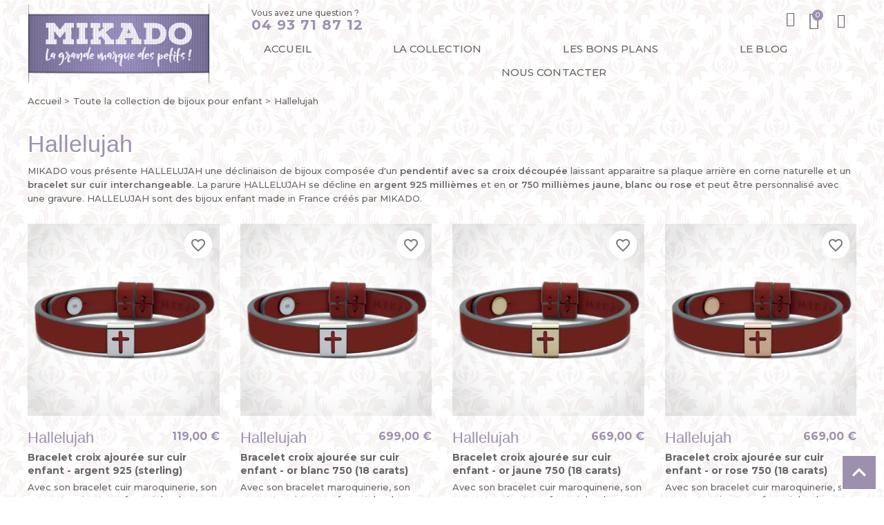

--- FILE ---
content_type: text/html; charset=utf-8
request_url: https://www.mikado-collection.com/194-hallelujah
body_size: 29037
content:
<!doctype html><html lang="fr-FR"><head> <script>(function(w,d,s,l,i){w[l]=w[l]||[];w[l].push({'gtm.start':new Date().getTime(),event:'gtm.js'});
            var f=d.getElementsByTagName(s)[0],j=d.createElement(s),dl=l!='dataLayer'?'&l='+l:'';j.async=true;j.src='https://www.googletagmanager.com/gtm.js?id='+i+dl;f.parentNode.insertBefore(j,f);})(window,document,'script','dataLayer','GTM-N886SF8C');</script> <meta charset="utf-8"><meta http-equiv="x-ua-compatible" content="ie=edge"><title>Pendentif et bracelet de baptême croix HALLELUJAH en argent ou en or</title><meta name="description" content="Découvrez HALLELUJAH, la parure de bijoux de baptême ou de communion revisitée. Elle est composée tout d&#039;abord d&#039;un pendentif double plaques mobile croix ajourée avec ou sans pierre précieuse. Et également d&#039;un bracelet avec son passant croix ajourée sur cuir maroquinerie. Les bijoux HALLELUJAH sont déclinés en argent 925 millièmes ou en or 750 millièmes (jaune, blanc ou rose)."><meta name="keywords" content="hallelujah,alleluia,alleluja,pendentif,mikado,bijou,or,jaune,blanc,rose,18 carats,750 millièmes,925 millièmes,collection,croix,bracelet,corne,cuir,cadeau,enfant,bébé,naissance,made in france"><link rel="canonical" href="https://www.mikado-collection.com/194-hallelujah"><meta content="Pendentif et bracelet de baptême croix HALLELUJAH en argent ou en or" /><meta content="Découvrez HALLELUJAH, la parure de bijoux de baptême ou de communion revisitée. Elle est composée tout d&#039;abord d&#039;un pendentif double plaques mobile croix ajourée avec ou sans pierre précieuse. Et également d&#039;un bracelet avec son passant croix ajourée sur cuir maroquinerie. Les bijoux HALLELUJAH sont déclinés en argent 925 millièmes ou en or 750 millièmes (jaune, blanc ou rose)." /><meta content="https://www.mikado-collection.com/194-hallelujah" /><meta content="Mikado" /><meta content="website" /><meta name="viewport" content="width=device-width, initial-scale=1"><link rel="icon" type="image/vnd.microsoft.icon" href="https://www.mikado-collection.com/img/favicon.ico?1716816824"><link rel="shortcut icon" type="image/x-icon" href="https://www.mikado-collection.com/img/favicon.ico?1716816824"> <script type="text/javascript">var AdvancedEmailGuardData = {"meta":{"isGDPREnabled":false,"isLegacyOPCEnabled":false,"isLegacyMAModuleEnabled":false,"validationError":null},"settings":{"recaptcha":{"type":"v3","key":"6LczCcspAAAAAJTbiMRLbucQFyqkoI4KgsW98202","forms":{"contact_us":{"size":"normal","align":"offset","offset":3},"register":{"size":"normal","align":"center","offset":1},"login":{"size":"normal","align":"center","offset":1},"reset_password":{"size":"normal","align":"center","offset":1},"quick_order":{"size":"normal","align":"center","offset":1},"newsletter":{"size":"normal","align":"left","offset":1},"write_review":{"size":"normal","align":"left","offset":1},"notify_when_in_stock":{"size":"normal","align":"left","offset":1},"send_to_friend":{"size":"normal","align":"left","offset":1}},"language":"shop","theme":"light","position":"bottomleft","hidden":false,"deferred":false}},"context":{"ps":{"v17":true,"v17pc":true,"v17ch":true,"v16":false,"v161":false,"v15":false},"languageCode":"fr","pageName":"category"},"trans":{"genericError":"Une erreur s'est produite, veuillez r\u00e9essayer."}};
        var LS_Meta = {"v":"6.6.9"};
        var af_ajax = {"path":"https:\/\/www.mikado-collection.com\/module\/amazzingfilter\/ajax?ajax=1","token":"ccb73a53619d8d363f0a0b0501885987"};
        var af_classes = {"load_font":1,"icon-filter":"icon-filter","u-times":"u-times","icon-eraser":"icon-eraser","icon-lock":"icon-lock","icon-unlock-alt":"icon-unlock-alt","icon-minus":"icon-minus","icon-plus":"icon-plus","icon-check":"icon-check","icon-save":"icon-save","js-product-miniature":"js-product-miniature","pagination":"pagination"};
        var af_ids = {"main":"main"};
        var af_is_modern = 1;
        var af_param_names = {"p":"page","n":"resultsPerPage"};
        var af_product_count_text = "";
        var af_product_list_class = "af-product-list";
        var always_load_content = false;
        var blockwishlistController = "https:\/\/www.mikado-collection.com\/module\/blockwishlist\/action";
        var load_more = false;
        var prestashop = {"cart":{"products":[],"totals":{"total":{"type":"total","label":"Total","amount":0,"value":"0,00\u00a0\u20ac"},"total_including_tax":{"type":"total","label":"Total TTC","amount":0,"value":"0,00\u00a0\u20ac"},"total_excluding_tax":{"type":"total","label":"Total HT :","amount":0,"value":"0,00\u00a0\u20ac"}},"subtotals":{"products":{"type":"products","label":"Sous-total","amount":0,"value":"0,00\u00a0\u20ac"},"discounts":null,"shipping":{"type":"shipping","label":"Livraison","amount":0,"value":""},"tax":null},"products_count":0,"summary_string":"0 articles","vouchers":{"allowed":1,"added":[]},"discounts":[],"minimalPurchase":0,"minimalPurchaseRequired":""},"currency":{"id":1,"name":"Euro","iso_code":"EUR","iso_code_num":"978","sign":"\u20ac"},"customer":{"lastname":null,"firstname":null,"email":null,"birthday":null,"newsletter":null,"newsletter_date_add":null,"optin":null,"website":null,"company":null,"siret":null,"ape":null,"is_logged":false,"gender":{"type":null,"name":null},"addresses":[]},"language":{"name":"Fran\u00e7ais (French)","iso_code":"fr","locale":"fr-FR","language_code":"fr","is_rtl":"0","date_format_lite":"d\/m\/Y","date_format_full":"d\/m\/Y H:i:s","id":1},"page":{"title":"","canonical":"https:\/\/www.mikado-collection.com\/194-hallelujah","meta":{"title":"Pendentif et bracelet de bapt\u00eame croix HALLELUJAH en argent ou en or","description":"D\u00e9couvrez HALLELUJAH, la parure de bijoux de bapt\u00eame ou de communion revisit\u00e9e. Elle est compos\u00e9e tout d'abord d'un pendentif double plaques mobile croix ajour\u00e9e avec ou sans pierre pr\u00e9cieuse. Et \u00e9galement d'un bracelet avec son passant croix ajour\u00e9e sur cuir maroquinerie. Les bijoux HALLELUJAH sont d\u00e9clin\u00e9s en argent 925 milli\u00e8mes ou en or 750 milli\u00e8mes (jaune, blanc ou rose).","keywords":"hallelujah,alleluia,alleluja,pendentif,mikado,bijou,or,jaune,blanc,rose,18 carats,750 milli\u00e8mes,925 milli\u00e8mes,collection,croix,bracelet,corne,cuir,cadeau,enfant,b\u00e9b\u00e9,naissance,made in france","robots":"index"},"page_name":"category","body_classes":{"lang-fr":true,"lang-rtl":false,"country-FR":true,"currency-EUR":true,"layout-full-width":true,"page-category":true,"tax-display-enabled":true,"category-id-194":true,"category-Hallelujah":true,"category-id-parent-128":true,"category-depth-level-4":true},"admin_notifications":[]},"shop":{"name":"Mikado","logo":"https:\/\/www.mikado-collection.com\/img\/logo-1704385046.jpg","stores_icon":"https:\/\/www.mikado-collection.com\/img\/logo_stores.png","favicon":"https:\/\/www.mikado-collection.com\/img\/favicon.ico"},"urls":{"base_url":"https:\/\/www.mikado-collection.com\/","current_url":"https:\/\/www.mikado-collection.com\/194-hallelujah","shop_domain_url":"https:\/\/www.mikado-collection.com","img_ps_url":"https:\/\/www.mikado-collection.com\/img\/","img_cat_url":"https:\/\/www.mikado-collection.com\/img\/c\/","img_lang_url":"https:\/\/www.mikado-collection.com\/img\/l\/","img_prod_url":"https:\/\/www.mikado-collection.com\/img\/p\/","img_manu_url":"https:\/\/www.mikado-collection.com\/img\/m\/","img_sup_url":"https:\/\/www.mikado-collection.com\/img\/su\/","img_ship_url":"https:\/\/www.mikado-collection.com\/img\/s\/","img_store_url":"https:\/\/www.mikado-collection.com\/img\/st\/","img_col_url":"https:\/\/www.mikado-collection.com\/img\/co\/","img_url":"https:\/\/www.mikado-collection.com\/themes\/classic\/assets\/img\/","css_url":"https:\/\/www.mikado-collection.com\/themes\/classic\/assets\/css\/","js_url":"https:\/\/www.mikado-collection.com\/themes\/classic\/assets\/js\/","pic_url":"https:\/\/www.mikado-collection.com\/upload\/","pages":{"address":"https:\/\/www.mikado-collection.com\/addresse-saisie","addresses":"https:\/\/www.mikado-collection.com\/vos-adresses","authentication":"https:\/\/www.mikado-collection.com\/connexion","cart":"https:\/\/www.mikado-collection.com\/panier","category":"https:\/\/www.mikado-collection.com\/index.php?controller=category","cms":"https:\/\/www.mikado-collection.com\/index.php?controller=cms","contact":"https:\/\/www.mikado-collection.com\/nous-contacter","discount":"https:\/\/www.mikado-collection.com\/reduction","guest_tracking":"https:\/\/www.mikado-collection.com\/suivi-commande-invite","history":"https:\/\/www.mikado-collection.com\/historique-commandes","identity":"https:\/\/www.mikado-collection.com\/mes-infos-personnelles","index":"https:\/\/www.mikado-collection.com\/","my_account":"https:\/\/www.mikado-collection.com\/mon-compte","order_confirmation":"https:\/\/www.mikado-collection.com\/confirmation-commande","order_detail":"https:\/\/www.mikado-collection.com\/index.php?controller=order-detail","order_follow":"https:\/\/www.mikado-collection.com\/suivi-commande","order":"https:\/\/www.mikado-collection.com\/commande","order_return":"https:\/\/www.mikado-collection.com\/index.php?controller=order-return","order_slip":"https:\/\/www.mikado-collection.com\/vos-avoirs","pagenotfound":"https:\/\/www.mikado-collection.com\/page-introuvable","password":"https:\/\/www.mikado-collection.com\/recuperation-mot-de-passe","pdf_invoice":"https:\/\/www.mikado-collection.com\/index.php?controller=pdf-invoice","pdf_order_return":"https:\/\/www.mikado-collection.com\/index.php?controller=pdf-order-return","pdf_order_slip":"https:\/\/www.mikado-collection.com\/index.php?controller=pdf-order-slip","prices_drop":"https:\/\/www.mikado-collection.com\/promotions","product":"https:\/\/www.mikado-collection.com\/index.php?controller=product","search":"https:\/\/www.mikado-collection.com\/recherche","sitemap":"https:\/\/www.mikado-collection.com\/plan-site","stores":"https:\/\/www.mikado-collection.com\/magasins","supplier":"https:\/\/www.mikado-collection.com\/fournisseur","register":"https:\/\/www.mikado-collection.com\/connexion?create_account=1","order_login":"https:\/\/www.mikado-collection.com\/commande?login=1"},"alternative_langs":[],"theme_assets":"\/themes\/classic\/assets\/","actions":{"logout":"https:\/\/www.mikado-collection.com\/?mylogout="},"no_picture_image":{"bySize":{"small_default":{"url":"https:\/\/www.mikado-collection.com\/img\/p\/fr-default-small_default.jpg","width":98,"height":98},"cart_default":{"url":"https:\/\/www.mikado-collection.com\/img\/p\/fr-default-cart_default.jpg","width":125,"height":125},"home_default":{"url":"https:\/\/www.mikado-collection.com\/img\/p\/fr-default-home_default.jpg","width":300,"height":300},"medium_default":{"url":"https:\/\/www.mikado-collection.com\/img\/p\/fr-default-medium_default.jpg","width":452,"height":452},"slider_default":{"url":"https:\/\/www.mikado-collection.com\/img\/p\/fr-default-slider_default.jpg","width":540,"height":540},"large_default":{"url":"https:\/\/www.mikado-collection.com\/img\/p\/fr-default-large_default.jpg","width":800,"height":800}},"small":{"url":"https:\/\/www.mikado-collection.com\/img\/p\/fr-default-small_default.jpg","width":98,"height":98},"medium":{"url":"https:\/\/www.mikado-collection.com\/img\/p\/fr-default-medium_default.jpg","width":452,"height":452},"large":{"url":"https:\/\/www.mikado-collection.com\/img\/p\/fr-default-large_default.jpg","width":800,"height":800},"legend":""}},"configuration":{"display_taxes_label":true,"display_prices_tax_incl":true,"is_catalog":false,"show_prices":true,"opt_in":{"partner":true},"quantity_discount":{"type":"price","label":"Prix unitaire"},"voucher_enabled":1,"return_enabled":0},"field_required":[],"breadcrumb":{"links":[{"title":"Accueil","url":"https:\/\/www.mikado-collection.com\/"},{"title":"Toute la collection de bijoux pour enfant","url":"https:\/\/www.mikado-collection.com\/328-toute-la-collection-de-bijoux-pour-enfant"},{"title":"R\u00e9f\u00e9rence","url":"https:\/\/www.mikado-collection.com\/128-reference"},{"title":"Hallelujah","url":"https:\/\/www.mikado-collection.com\/194-hallelujah"}],"count":4},"link":{"protocol_link":"https:\/\/","protocol_content":"https:\/\/"},"time":1768561357,"static_token":"e60fd4de62b748ccb4af255a638f100e","token":"2b449e48e3eead6035cc2f0bae64a38a","debug":false};
        var prestashopFacebookAjaxController = "https:\/\/www.mikado-collection.com\/module\/ps_facebook\/Ajax";
        var productsAlreadyTagged = [];
        var psemailsubscription_subscription = "https:\/\/www.mikado-collection.com\/module\/ps_emailsubscription\/subscription";
        var psr_icon_color = "#9E90AF";
        var removeFromWishlistUrl = "https:\/\/www.mikado-collection.com\/module\/blockwishlist\/action?action=deleteProductFromWishlist";
        var show_load_more_btn = true;
        var ssIsCeInstalled = true;
        var wishlistAddProductToCartUrl = "https:\/\/www.mikado-collection.com\/module\/blockwishlist\/action?action=addProductToCart";
        var wishlistUrl = "https:\/\/www.mikado-collection.com\/module\/blockwishlist\/view";</script> <link rel="stylesheet" href="https://fonts.googleapis.com/css?family=Montserrat:100,100italic,200,200italic,300,300italic,400,400italic,500,500italic,600,600italic,700,700italic,800,800italic,900,900italic&amp;display=swap" media="all"><link rel="stylesheet" href="https://www.mikado-collection.com/themes/classic/assets/cache/theme-da0f637069.css" media="all"> <script>var ceFrontendConfig = {"environmentMode":{"edit":false,"wpPreview":false},"is_rtl":false,"breakpoints":{"xs":0,"sm":480,"md":768,"lg":1025,"xl":1440,"xxl":1600},"version":"2.9.14","urls":{"assets":"\/modules\/creativeelements\/views\/"},"productQuickView":0,"settings":{"page":[],"general":{"elementor_global_image_lightbox":"1","elementor_lightbox_enable_counter":"yes","elementor_lightbox_enable_fullscreen":"yes","elementor_lightbox_enable_zoom":"yes","elementor_lightbox_title_src":"title","elementor_lightbox_description_src":"caption"},"editorPreferences":[]},"post":{"id":"194040101","title":"Hallelujah","excerpt":""}};</script> <link rel="preload" href="/modules/creativeelements/views/lib/ceicons/fonts/ceicons.woff2?fj664s" as="font" type="font/woff2" crossorigin><meta name="generator" content="Powered by Creative Slider 6.6.9 - Multi-Purpose, Responsive, Parallax, Mobile-Friendly Slider Module for PrestaShop." /><style type="text/css">@media(max-width:100px){#amazzing_filter{position:fixed;opacity:0;}}</style> <script type="text/javascript">var link_cart = "https://www.mikado-collection.com/panier";
            var link_reward = "https://www.mikado-collection.com/affiliate-dashboard?ajax=1";
            var link_shopping_cart = "https://www.mikado-collection.com/module/ps_shoppingcart/ajax";
            var eam_sending_email = "Envoi...";
    var eam_email_invalid = "Le courriel est invalide";
    var eam_email_sent_limited = "Vous avez atteint le nombre maximum d'invitations";
    var eam_token = "e60fd4de62b748ccb4af255a638f100e";
    var name_is_blank = 'Le nom est requis';
    var email_is_blank = 'Email est requis';
    var email_is_invalid = 'Le courriel est invalide';</script> <script type="text/javascript">//
	var combinationsInCatalogData = JSON.parse('{\"show_in_popular\":\"0\",\"show_in_category\":\"1\",\"show_in_search\":\"1\",\"show_in_related\":\"1\",\"display_add_to_cart\":\"0\",\"show_quantity\":\"0\",\"button_out_of_stock\":{\"1\":\"Out of stock\",\"2\":\"Out of stock\",\"6\":\"Out of stock\"},\"combinations_display_type\":\"0\",\"show_attributes_labels\":\"0\",\"show_color_as_labels\":\"0\",\"show_out_of_stock\":\"1\",\"show_price_for_combination\":\"1\",\"show_advanced_options\":\"1\",\"miniature_root_path\":\".product-miniature\",\"miniature_thumbnail_container_path\":\".thumbnail-container\",\"miniature_thumbnail_image_path\":\".thumbnail-container img\",\"miniature_price_path\":\".price\",\"miniature_old_price_path\":\".regular-price\"}');
	var advancedFormFields = JSON.parse('[{\"type\":\"text\",\"label\":\"Localisation de la miniature de produit\",\"name\":\"miniature_root_path\",\"class\":\"miniatureRootPath\",\"required\":false,\"lang\":false,\"desc\":\"Vous pouvez r\\u00e9gler la localisation de la miniature de produit\",\"init_value\":\".product-miniature\"},{\"type\":\"text\",\"label\":\"Localisation de la miniature de produit\",\"name\":\"miniature_thumbnail_container_path\",\"class\":\"miniatureThumbnailContainerPath\",\"required\":false,\"lang\":false,\"desc\":\"Vous pouvez r\\u00e9gler la localisation de la miniature de produit\",\"init_value\":\".thumbnail-container\"},{\"type\":\"text\",\"label\":\"Localisation de l\\u2019affichage du produit\",\"name\":\"miniature_thumbnail_image_path\",\"class\":\"miniatureThumbnailImagePath\",\"required\":false,\"lang\":false,\"desc\":\"Vous pouvez r\\u00e9gler la localisation de l\\u2019affichage du produit\",\"init_value\":\".thumbnail-container img\"},{\"type\":\"text\",\"label\":\"Localisation du prix de produit\",\"name\":\"miniature_price_path\",\"class\":\"miniaturePricePath\",\"required\":false,\"lang\":false,\"desc\":\"Vous pouvez r\\u00e9gler la localisation du prix du produit\",\"init_value\":\".price\"},{\"type\":\"text\",\"label\":\"Localisation de l\\u2019ancien prix de produit \",\"name\":\"miniature_old_price_path\",\"class\":\"miniatureOldPricePath\",\"required\":false,\"lang\":false,\"desc\":\"Vous pouvez r\\u00e9gler la localisation de l\\u2019ancien prix de produit \",\"init_value\":\".regular-price\"}]');
	var productCombinationsControllerLink = 'https://www.mikado-collection.com/module/combinationsincatalog/ProductCombinations';
	var cartControllerLink = 'https://www.mikado-collection.com/panier';
	var greaterThan1750 = Boolean('1');
	var idLang = '1';
	var addToCartLabel = '<i class="material-icons shopping-cart">&#xE547;</i>Ajouter au panier';
//</script> <script type="text/javascript">var sp_link_base ='https://www.mikado-collection.com';</script> <script type="text/javascript">function renderDataAjax(jsonData)
{
    for (var key in jsonData) {
	    if(key=='java_script')
        {
            $('body').append(jsonData[key]);
        }
        else
            if($('#ets_speed_dy_'+key).length)
            {
                if($('#ets_speed_dy_'+key+' #layer_cart').length)
                {
                    $('#ets_speed_dy_'+key).before($('#ets_speed_dy_'+key+' #layer_cart').clone());
                    $('#ets_speed_dy_'+key+' #layer_cart').remove();
                    $('#layer_cart').before('<div class="layer_cart_overlay"></div>');
                }
                $('.ets_speed_dynamic_hook[id="ets_speed_dy_'+key+'"]').replaceWith(jsonData[key]);
            }
              
    }
    if($('#header .shopping_cart').length && $('#header .cart_block').length)
    {
        var shopping_cart = new HoverWatcher('#header .shopping_cart');
        var cart_block = new HoverWatcher('#header .cart_block');
        $("#header .shopping_cart a:first").hover(
    		function(){
    			if (ajaxCart.nb_total_products > 0 || parseInt($('.ajax_cart_quantity').html()) > 0)
    				$("#header .cart_block").stop(true, true).slideDown(450);
    		},
    		function(){
    			setTimeout(function(){
    				if (!shopping_cart.isHoveringOver() && !cart_block.isHoveringOver())
    					$("#header .cart_block").stop(true, true).slideUp(450);
    			}, 200);
    		}
    	);
    }
    if(typeof jsonData.custom_js!== undefined && jsonData.custom_js)
        $('head').append('<script src="'+sp_link_base+'/modules/ets_superspeed/views/js/script_custom.js">');
}</script> <style>.layered_filter_ul .radio,.layered_filter_ul .checkbox {
    display: inline-block;
}
.ets_speed_dynamic_hook .cart-products-count{
    display:none!important;
}
.ets_speed_dynamic_hook .ajax_cart_quantity ,.ets_speed_dynamic_hook .ajax_cart_product_txt,.ets_speed_dynamic_hook .ajax_cart_product_txt_s{
    display:none!important;
}
.ets_speed_dynamic_hook .shopping_cart > a:first-child:after {
    display:none!important;
}</style><script type="text/javascript" src="/modules/arallimg/views/js/script.js"></script> <script type="text/javascript">arAiPath = '/modules/arallimg/';
    arAi.ajaxUrl = 'https://www.mikado-collection.com/module/arallimg/product';    arAi.mode = 4;
            arAi.separate_attr = 0;
        arAi.carouselInterval = 5000;
    arAi.skipCover = 0;
    arAi.selector = '.product-miniature';    arAi.imgSelector = '.picture-overflow img';    arAi.preload = 1;
            arAi.loading = false;
        arAi.isMobile = 0;
            arAi.owlOptions.dots = 0;
        arAi.owlOptions.nav = 0;
        arAi.owlOptions.touchDrag = 0;
        arAi.owlOptions.loop = 0;
        arAi.owlOptions.lazyLoad = 0;
                arAi.limit = 0;
        window.addEventListener('load', function(){
                    arAi.preloadAll();
                $('body').on('click', '.ar-ai-container .owl-nav .owl-prev, .ar-ai-container .owl-nav .owl-next', function(e){
            var btn = $(this);
            btn.addClass('active');
            setTimeout(function(){
                btn.removeClass('active');
            }, 300);
            e.preventDefault();
            e.stopPropagation();
            e.stopImmediatePropagation();
            return false;
        });
        $('body').on('click', '.ar-ai-container .owl-nav button, .ar-ai-container .owl-dots button', function(e){
            e.preventDefault();
            e.stopImmediatePropagation();
        });
        $('body').on('mouseenter', arAi.selector, function(){
            if (arAi.separate_attr) {
                var id = [{
                    id_product: arAi.determineProductId(this),
                    id_product_attr: arAi.determineProductAttrId(this)
                }];
            } else {
                var id = arAi.determineProductId(this);
            }
            arAi.loadImages(this, id, null);
                    });
                $(document).on('as4-After-Set-Results-Contents', function(e, idSearch, context) {
            if (arAi.preload || arAi.isMobile){
                arAi.preloadAll();
            }
        });
    });
    window.addEventListener('popstate', function(event) {
        if (arAi.preload || arAi.isMobile){
            arAi.preloadAll();
        }
    });
    window.addEventListener("load", function(event){
                    prestashop.on('updateProductList', function(e){
                if (arAi.preload || arAi.isMobile){
                    arAi.preloadAll();
                }
            });
            });</script> <style type="text/css">.product-miniature .quick-view{z-index: 1;}.product-miniature:hover .ar-ai-container {opacity: 1;}.product-miniature:hover .ar-ai-attributes {opacity: 1;}.product-miniature:hover .ar-ai-container .ar-ai-btn-prev {left: 0px;opacity: 0.6;}.product-miniature:hover .ar-ai-container .ar-ai-btn-next {right: 0;opacity: 0.6;}.product-miniature .ar-ai-container.ar-ai-mobile-active .ar-ai-btn-prev {left: 0px;opacity: 0.6;}.product-miniature .ar-ai-container.ar-ai-mobile-active .ar-ai-btn-next {right: 0;opacity: 0.6;}.ar-ai-main-img,.ar-ai-container,.ar-ai-container .ar-ai-h-segment .indicator,.ar-ai-container img{transition: 0.5s all;}.ar-ai-container{}.ar-ai-container.owl-carousel .owl-nav .owl-next, .ar-ai-container.owl-carousel .owl-nav .owl-prev{}.ar-ai-container.owl-carousel .owl-nav .owl-next svg, .ar-ai-container.owl-carousel .owl-nav .owl-prev svg{position: absolute;top: 50%;left: 50%;display: block;}.ar-ai-container.owl-carousel .owl-nav .owl-next:hover, .ar-ai-container.owl-carousel .owl-nav .owl-prev:hover{}.ar-ai-container.owl-carousel .owl-nav .owl-next:hover svg, .ar-ai-container.owl-carousel .owl-nav .owl-prev:hover svg{}.ar-ai-container .ar-ai-h-segment .indicator{}.ar-ai-indicators .ar-ai-point, .ar-ai-container.owl-carousel .owl-dots .owl-dot span{}.ar-ai-container .ar-ai-h-segment .indicator, .ar-ai-container .ar-ai-indicators,  .ar-ai-container.owl-carousel .owl-dots {display: none;}.ar-ai-container.owl-carousel .owl-nav .owl-next{right: 0px;}.ar-ai-container.owl-carousel .owl-nav .owl-prev{left: 0px;}.ar-ai-container.owl-carousel .owl-nav{display: none;}.ar-ai-container.owl-carousel{z-index: 0;}@media (max-width: 768px){.ar-ai-container{display: none !important;}}</style> <script type="application/ld+json" id="adpmicrodatos-organization-ps17v5.1.0">{
    "name" : "Mikado",
    "url" : "https:\/\/www.mikado-collection.com\/",
    "logo" : [
    	{

    	"@type" : "ImageObject",
    	"url" : "https://www.mikado-collection.com/img/logo-1704385046.jpg"
    	}
    ],
    "email" : "mikado-collection@orange.fr",
					
	"@context": "http://schema.org",
	"@type" : "Organization"
}</script>  <script type="application/ld+json" id="adpmicrodatos-webpage-ps17v5.1.0">{
    "@context": "http://schema.org",
    "@type" : "WebPage",
    "isPartOf": [{
        "@type":"WebSite",
        "url":  "https://www.mikado-collection.com/",
        "name": "Mikado"
    }],
    "name": "Pendentif et bracelet de bapt\u00eame croix HALLELUJAH en argent ou en or",
    "url": "https://www.mikado-collection.com/194-hallelujah"
}</script>  <script type="application/ld+json" id="adpmicrodatos-breadcrumblist-ps17v5.1.0">{
        "itemListElement": [
            {
                "item": "https:\/\/www.mikado-collection.com\/",
                "name": "Tous les produits",
                "position": 1,
                "@type": "ListItem"
            }, 
            {
                "item": "https:\/\/www.mikado-collection.com\/328-toute-la-collection-de-bijoux-pour-enfant",
                "name": "Toute la collection de bijoux pour enfant",
                "position": 2,
                "@type": "ListItem"
            }, 
            {
                "item": "https:\/\/www.mikado-collection.com\/128-reference",
                "name": "R\u00e9f\u00e9rence",
                "position": 3,
                "@type": "ListItem"
            }, 
            {
                "item": "https:\/\/www.mikado-collection.com\/194-hallelujah",
                "name": "Hallelujah",
                "position": 4,
                "@type": "ListItem"
            } 
        ],
        "@context": "https://schema.org/",
        "@type": "BreadcrumbList"
    }</script> <script type="text/javascript">var asap_display = 0;
	
		var adod_text_single_date = "Livraison estimée avec ce transporteur";
		var adod_text_dates = "Livraison estimée avec ce transporteur entre";
		var adod_text_and = "et";</script> <script>var _paq = window._paq = window._paq || [];
	  /* tracker methods like "setCustomDimension" should be called before "trackPageView" */
	  _paq.push(['trackPageView']);
	  _paq.push(['enableLinkTracking']);
	  (function() {
		var u="https://analytics.agence-artefact.com/";
		_paq.push(['setTrackerUrl', u+'matomo.php']);
		_paq.push(['setSiteId', '4']);
		var d=document, g=d.createElement('script'), s=d.getElementsByTagName('script')[0];
		g.async=true; g.src=u+'matomo.js'; s.parentNode.insertBefore(g,s);
	  })();</script> </head><body id="category" class="lang-fr country-fr currency-eur layout-full-width page-category tax-display-enabled category-id-194 category-hallelujah category-id-parent-128 category-depth-level-4 ce-kit-3 elementor-page elementor-page-194040101"> <noscript><iframe src="https://www.googletagmanager.com/ns.html?id=GTM-N886SF8C" height="0" width="0" style="display:none;visibility:hidden"></iframe></noscript><main><header id="header"><div data-elementor-type="header" data-elementor-id="4170101" class="elementor elementor-4170101" data-elementor-settings="[]"><div class="elementor-section-wrap"> <section class="elementor-element elementor-element-fefdd22 elementor-section-boxed elementor-section-height-default elementor-section-height-default elementor-section elementor-top-section" data-id="fefdd22" data-element_type="section" id="sticky-top"><div class="elementor-container elementor-column-gap-default"><div class="elementor-row"><div class="elementor-element elementor-element-35c95c2 sticky-col-logo elementor-column elementor-col-50 elementor-top-column" data-id="35c95c2" data-element_type="column"><div class="elementor-column-wrap elementor-element-populated"><div class="elementor-widget-wrap"><div class="elementor-element elementor-element-0b7c725 elementor-widget-mobile__width-initial elementor-widget-tablet__width-initial elementor-widget__width-initial sticky-logo elementor-widget elementor-widget-theme-site-logo elementor-widget-image" data-id="0b7c725" data-element_type="widget" id="logo-sticky-menu" data-widget_type="theme-site-logo.default"><div class="elementor-widget-container"><div class="elementor-image"> <a href="/"> <img src="/img/logo-1704385046.jpg" alt="Mikado" loading="lazy"> </a></div></div></div></div></div></div><div class="elementor-element elementor-element-49403d0 sticky-col-numero elementor-column elementor-col-50 elementor-top-column" data-id="49403d0" data-element_type="column"><div class="elementor-column-wrap elementor-element-populated"><div class="elementor-widget-wrap"><div class="elementor-element elementor-element-94ed6ee elementor-widget__width-initial sticky-phone elementor-widget elementor-widget-text-editor" data-id="94ed6ee" data-element_type="widget" data-widget_type="text-editor.default"><div class="elementor-widget-container"><div class="elementor-text-editor elementor-clearfix"><p><span style="font-size: 12px; line-height: 16px;">Vous avez une question ?</span></p><p><span style="font-size: 20px; font-weight: 700 !important; letter-spacing: 1px; line-height: 16px;"><a style="color: #9d90af;" href="tel:+33493718712">04 93 71 87 12</a></span></p></div></div></div> <section class="elementor-element elementor-element-2f53fd8 elementor-section-content-middle sticky-icon-box elementor-section-boxed elementor-section-height-default elementor-section-height-default elementor-section elementor-inner-section" data-id="2f53fd8" data-element_type="section"><div class="elementor-container elementor-column-gap-default"><div class="elementor-row"><div class="elementor-element elementor-element-5aa258f elementor-column elementor-col-100 elementor-inner-column" data-id="5aa258f" data-element_type="column"><div class="elementor-column-wrap elementor-element-populated"><div class="elementor-widget-wrap"><div class="elementor-element elementor-element-b83e716 elementor-nav--align-right elementor-widget-mobile__width-initial elementor-widget__width-auto sticky-user elementor-widget elementor-widget-sign-in elementor-widget-nav-menu" data-id="b83e716" data-element_type="widget" data-settings="{&quot;show_submenu_on&quot;:&quot;click&quot;,&quot;submenu_icon&quot;:{&quot;value&quot;:&quot;&quot;,&quot;library&quot;:&quot;&quot;},&quot;layout&quot;:&quot;horizontal&quot;}" data-widget_type="sign-in.default"><div class="elementor-widget-container"> <nav class="elementor-sign-in elementor-nav--main elementor-nav__container elementor-nav--layout-horizontal e--pointer-underline e--animation-fade"><ul id="usermenu-b83e716" class="elementor-nav"><li class="menu-item menu-item-type-account menu-item-account-0"> <a class="elementor-item" href="https://www.mikado-collection.com/mon-compte"> <i class="ceicon ceicon-user-simple"></i> </a></li></ul> </nav></div></div><div class="elementor-element elementor-element-01074c2 elementor-widget-mobile__width-initial elementor-cart--buttons-stacked elementor-widget__width-auto sticky-panier elementor-cart--items-indicator-bubble elementor-cart--show-shipping-yes elementor-cart--show-view-cart-yes elementor-widget elementor-widget-shopping-cart" data-id="01074c2" data-element_type="widget" data-settings="{&quot;action_show_modal&quot;:&quot;yes&quot;,&quot;modal_url&quot;:&quot;https:\/\/www.mikado-collection.com\/module\/creativeelements\/ajax&quot;,&quot;remove_item_icon&quot;:{&quot;value&quot;:&quot;far fa-circle-xmark&quot;,&quot;library&quot;:&quot;fa-regular&quot;}}" data-widget_type="shopping-cart.default"><div class="elementor-widget-container"><div class="elementor-cart__wrapper"><div class="elementor-cart__container elementor-lightbox"><div class="elementor-cart__main"><div class="elementor-cart__close-button ceicon-close"></div><div class="elementor-cart__title"></div><div class="elementor-cart__empty-message">Aucun produit dans le panier</div><div class="elementor-cart__products" data-gift="Cadeau"></div><div class="elementor-cart__summary"><div class="elementor-cart__summary-label">0 articles</div><div class="elementor-cart__summary-value">0,00&nbsp;€</div> <span class="elementor-cart__summary-label">Livraison</span> <span class="elementor-cart__summary-value"></span> <strong class="elementor-cart__summary-label">Total</strong> <strong class="elementor-cart__summary-value">0,00&nbsp;€</strong></div><div class="elementor-alert elementor-alert-warning elementor-hidden" role="alert"> <span class="elementor-alert-description"></span></div><div class="elementor-cart__footer-buttons"><div class="elementor-align-justify"> <a href="//www.mikado-collection.com/panier?action=show" class="elementor-button elementor-button--view-cart elementor-size-md"> <span class="elementor-button-text">Voir le panier</span> </a></div><div class="elementor-align-justify"> <a href="https://www.mikado-collection.com/commande" class="elementor-button elementor-button--checkout elementor-size-md ce-disabled"> <span class="elementor-button-text">Acheter</span> </a></div></div></div></div><div class="elementor-cart__toggle elementor-button-wrapper"> <a href="//www.mikado-collection.com/panier?action=show" class="elementor-button elementor-size-sm"> <span class="elementor-button-icon" data-counter="0"> <i aria-hidden="true" class="ceicon ceicon-basket-medium"></i> <span class="elementor-screen-only">Panier</span> </span> <span class="elementor-button-text">0,00&nbsp;€</span> </a></div></div></div></div><div class="elementor-element elementor-element-8c361a0 elementor-search--skin-topbar elementor-widget-mobile__width-initial elementor-widget__width-auto sticky-recherche elementor-widget elementor-widget-ajax-search" data-id="8c361a0" data-element_type="widget" data-settings="{&quot;skin&quot;:&quot;topbar&quot;,&quot;list_limit&quot;:10,&quot;show_image&quot;:&quot;yes&quot;,&quot;show_category&quot;:&quot;yes&quot;,&quot;show_price&quot;:&quot;yes&quot;}" data-widget_type="ajax-search.default"><div class="elementor-widget-container"><form class="elementor-search" role="search" action="https://www.mikado-collection.com/recherche" method="get"><div class="elementor-search__toggle"> <i aria-hidden="true" class="ceicon ceicon-search-glint"></i> <span class="elementor-screen-only">Recherche</span></div><div class="elementor-search__container"><div class="elementor-search__label">Que souhaitez-vous trouver ?</div><div class="elementor-search__input-wrapper"> <input placeholder="Recherche..." class="elementor-search__input" type="search" name="s" value=""><div class="elementor-search__icon elementor-search__clear"><i class="ceicon-close"></i></div></div><div class="dialog-lightbox-close-button dialog-close-button"> <i class="ceicon-close" aria-hidden="true"></i> <span class="elementor-screen-only">Fermer</span></div></div></form></div></div></div></div></div></div></div> </section><div class="elementor-element elementor-element-6a5f3e0 elementor-nav--align-justify sticky-nav elementor-nav--stretch elementor-widget__width-inherit elementor-nav--dropdown-mobile elementor-nav--text-align-aside elementor-widget elementor-widget-nav-menu" data-id="6a5f3e0" data-element_type="widget" data-settings="{&quot;show_submenu_on&quot;:&quot;click&quot;,&quot;align_submenu&quot;:&quot;left&quot;,&quot;submenu_icon&quot;:{&quot;value&quot;:&quot;&quot;,&quot;library&quot;:&quot;&quot;},&quot;full_width&quot;:&quot;stretch&quot;,&quot;layout&quot;:&quot;horizontal&quot;,&quot;animation_dropdown&quot;:&quot;toggle&quot;}" data-widget_type="nav-menu.default"><div class="elementor-widget-container"> <nav class="elementor-nav-menu elementor-nav--main elementor-nav__container elementor-nav--layout-horizontal e--pointer-underline e--animation-slide"><ul id="menu-1-6a5f3e0" class="elementor-nav"><li class="menu-item menu-item-type-link menu-item-lnk-accueil"> <a class="elementor-item" href="https://www.mikado-collection.com/"> Accueil </a></li><li class="menu-item menu-item-type-link menu-item-lnk-les-bons-plans"> <a class="elementor-item" href="https://www.mikado-collection.com/354-les-bons-plans"> Les bons plans </a></li><li class="menu-item menu-item-type-link menu-item-lnk-le-blog"> <a class="elementor-item" href="https://www.mikado-collection.com/blog"> Le Blog </a></li><li class="menu-item menu-item-type-link menu-item-lnk-nous-contacter"> <a class="elementor-item" href="https://www.mikado-collection.com/content/9-nous-contacter"> Nous contacter </a></li></ul> </nav><div class="elementor-menu-toggle"> <i class="fa" aria-hidden="true"></i> <span class="elementor-screen-only">Menu</span></div> <nav class="elementor-nav--dropdown elementor-nav__container"><ul id="menu-2-6a5f3e0" class="elementor-nav"><li class="menu-item menu-item-type-link menu-item-lnk-accueil"> <a class="elementor-item" href="https://www.mikado-collection.com/"> Accueil </a></li><li class="menu-item menu-item-type-link menu-item-lnk-les-bons-plans"> <a class="elementor-item" href="https://www.mikado-collection.com/354-les-bons-plans"> Les bons plans </a></li><li class="menu-item menu-item-type-link menu-item-lnk-le-blog"> <a class="elementor-item" href="https://www.mikado-collection.com/blog"> Le Blog </a></li><li class="menu-item menu-item-type-link menu-item-lnk-nous-contacter"> <a class="elementor-item" href="https://www.mikado-collection.com/content/9-nous-contacter"> Nous contacter </a></li></ul> </nav></div></div></div></div></div></div></div> </section></div></div> </header><section id="wrapper"> <aside id="notifications"><div class="container"></div> </aside><div class="container"> <nav data-depth="4" class="breadcrumb hidden-sm-down"><ol><li> <a href="https://www.mikado-collection.com/"><span>Accueil</span></a></li><li> <a href="https://www.mikado-collection.com/328-toute-la-collection-de-bijoux-pour-enfant"><span>Toute la collection de bijoux pour enfant</span></a></li><li> <a href="https://www.mikado-collection.com/128-reference"><span>Référence</span></a></li><li> <span>Hallelujah</span></li></ol> </nav><div id="content-wrapper" class="js-content-wrapper"> <section id="main"><div id="js-product-list-header"><div class="block-category card card-block"><h1 class="h1">Hallelujah</h1><div class="block-category-inner"><div id="category-description" class="text-muted"><div data-elementor-type="post" data-elementor-id="194040101" class="elementor elementor-194040101" data-elementor-settings="[]"><div class="elementor-section-wrap"> <section class="elementor-element elementor-element-0e60b00 elementor-section-boxed elementor-section-height-default elementor-section-height-default elementor-section elementor-top-section" data-id="0e60b00" data-element_type="section"><div class="elementor-container elementor-column-gap-default"><div class="elementor-row"><div class="elementor-element elementor-element-b6a09a3 elementor-column elementor-col-100 elementor-top-column" data-id="b6a09a3" data-element_type="column"><div class="elementor-column-wrap elementor-element-populated"><div class="elementor-widget-wrap"><div class="elementor-element elementor-element-df2e4ac elementor-widget elementor-widget-text-editor" data-id="df2e4ac" data-element_type="widget" data-widget_type="text-editor.default"><div class="elementor-widget-container"><div class="elementor-text-editor elementor-clearfix"><p>MIKADO vous présente HALLELUJAH une déclinaison de bijoux composée d'un <strong>pendentif avec sa croix découpée</strong> laissant apparaitre sa plaque arrière en corne naturelle et un <strong>bracelet sur cuir interchangeable</strong>. La parure HALLELUJAH se décline en <strong>argent 925 millièmes</strong> et en <strong>or 750 millièmes jaune, blanc ou rose</strong> et peut être personnalisé avec une gravure. HALLELUJAH sont des bijoux enfant made in France créés par MIKADO.</p></div></div></div><div class="elementor-element elementor-element-ec98430 elementor-icon-list--layout-inline elementor-align-left rubriques-relatives elementor-hidden-desktop elementor-hidden-tablet elementor-hidden-phone elementor-widget elementor-widget-icon-list" data-id="ec98430" data-element_type="widget" data-widget_type="icon-list.default"><div class="elementor-widget-container"><ul class="elementor-icon-list-items elementor-inline-items"><li class="elementor-icon-list-item" > <span class="elementor-icon-list-text">Medaille de bapteme</span></li><li class="elementor-icon-list-item" > <span class="elementor-icon-list-text">Bracelet enfant</span></li><li class="elementor-icon-list-item" > <span class="elementor-icon-list-text">Penfentif bebe</span></li><li class="elementor-icon-list-item" > <span class="elementor-icon-list-text">Gourmette bebe</span></li></ul></div></div></div></div></div></div></div> </section> <section class="elementor-element elementor-element-25c4316 elementor-section-full_width faqlistingproduit elementor-section-height-default elementor-section-height-default elementor-section elementor-top-section" data-id="25c4316" data-element_type="section"><div class="elementor-container elementor-column-gap-default"><div class="elementor-row"><div class="elementor-element elementor-element-d06b563 elementor-column elementor-col-100 elementor-top-column" data-id="d06b563" data-element_type="column"><div class="elementor-column-wrap elementor-element-populated"><div class="elementor-widget-wrap"><div class="elementor-element elementor-element-ce47827 elementor-widget elementor-widget-heading" data-id="ce47827" data-element_type="widget" data-widget_type="heading.default"><div class="elementor-widget-container"><h2 class="elementor-heading-title">Quel bijou choisir pour un garçon ?</h2></div></div><div class="elementor-element elementor-element-e51addf elementor-widget elementor-widget-text-editor" data-id="e51addf" data-element_type="widget" data-widget_type="text-editor.default"><div class="elementor-widget-container"><div class="elementor-text-editor elementor-clearfix"><p>Il n'est pas toujours évident de trouver le <strong>bijou original </strong>et<strong> moderne</strong> à offrir à un petit garçon ou à un adolescent. Pourtant, parité oblige, les bijoux ne sont pas réservés qu’aux petites filles... et cela tombe bien car MIKADO est le leader du&nbsp;<strong><a href="/328-toute-la-collection-de-bijoux-pour-enfant?styles=cadeau-bapteme">bijou de baptême</a> pour garçon</strong>. L’incontournable <a href="/196-i-am-a-boy"><strong>gourmette enfant I AM A BOY</strong></a>, les différents <a href="/328-toute-la-collection-de-bijoux-pour-enfant?styles=bijoux-pour-garcon&amp;theme=bracelets-cuir"><strong>bracelets garçon sur cuir</strong></a>, les <a href="/177-medailles-et-pendentifs"><strong>médailles</strong> et <strong>pendentifs</strong></a> au style très "petit homme" sont déclinés en argent ou en or et avec des personnalisations très adaptées aux garçons. MIKADO est le seul créateur à offrir un si grand choix de bijoux pour petit garçon avec le <a href="/disco/721-bracelet-cible-bebe-garcon-or-jaune-750-18-carats.html"><strong>symbole masculin</strong></a>, l’<a href="/227-popeye"><strong>ancre marine</strong></a>, la <a href="/228-rambo"><strong>plaque militaire</strong></a>, une <a href="/277-tattoo"><strong>lettre initiale</strong></a>... Une mine d’idées à offrir à un garçon comme <strong><a href="/328-toute-la-collection-de-bijoux-pour-enfant?styles=cadeau-naissance">cadeau de naissance</a></strong>, de baptême, de communion, d’anniversaire, de Noël... toutes les occasions sont bonnes !</p></div></div></div><div class="elementor-element elementor-element-9d470d6 elementor-widget elementor-widget-heading" data-id="9d470d6" data-element_type="widget" data-widget_type="heading.default"><div class="elementor-widget-container"><h2 class="elementor-heading-title">Quel bijou offrir à une petite fille ?</h2></div></div><div class="elementor-element elementor-element-6dac682 elementor-widget elementor-widget-text-editor" data-id="6dac682" data-element_type="widget" data-widget_type="text-editor.default"><div class="elementor-widget-container"><div class="elementor-text-editor elementor-clearfix"><p>“Diamonds are a girl’s best friend !" MIKADO propose un <strong>large choix</strong> de modèles de <a href="/191-bijoux-pour-fille"><strong>bijoux pour une fille</strong></a> ou une petite fille. Pour les nouveau-nés fille, on peut opter pour une gourmette bébé&nbsp;<strong><a href="/i-am-a-star-girl/716-gourmette-bebe-fille-diamant-or-rose-750-18-carats.html">I AM A STAR GIRL</a> </strong>avec un diamant véritable et gravée avec le prénom et la date de naissance. Pour une fillette entre 2 et 10 ans, on pourra plutôt choisir un <strong>joli pendentif sur cordon ou sur chaîne à personnaliser</strong> avec une pierre précieuse ou une gravure pour un look très girly. Parmi les symboles préférés des petite filles, on trouvera le <a href="/321-i-am-a-star-girl"><strong>sigle féminin</strong></a>, le <a href="/corazon/221-2010-pendentif-coeur-enfant-argent-925.html#/210-version-sur_cordon_avec_fermoir_argent"><strong>cœur</strong>,</a> l’<strong><a href="/angie/529-2086-medaille-ange-enfant-argent-925.html#/210-version-sur_cordon_avec_fermoir_argent">ange</a></strong>, la <strong>baguette magique</strong>, l’<a href="/270-lovetree"><strong>arbre de vie</strong></a>, les <strong><a href="/328-toute-la-collection-de-bijoux-pour-enfant?theme=croix-de-bapteme">croix</a></strong>... L’or rose 750 millièmes (appelé aussi or rose 18 carats) et sa couleur délicate plaira à coup sûr aux petites filles !</p></div></div></div><div class="elementor-element elementor-element-21b619a elementor-widget elementor-widget-heading" data-id="21b619a" data-element_type="widget" data-widget_type="heading.default"><div class="elementor-widget-container"><h2 class="elementor-heading-title">À quel âge un enfant peut porter un bijou ?</h2></div></div><div class="elementor-element elementor-element-8a1c778 elementor-widget elementor-widget-text-editor" data-id="8a1c778" data-element_type="widget" data-widget_type="text-editor.default"><div class="elementor-widget-container"><div class="elementor-text-editor elementor-clearfix"><p>S’il n’y a pas vraiment d’âge pour porter des bijoux, il faut toutefois respecter certaines précautions. Les enfants, surtout les bébés, ont une peau très sensible, c’est pourquoi il faut privilégier les métaux précieux comme l’<a href="/blog/post/argent-massif-925.html"><strong>argent 925 millièmes</strong> </a>ou surtout l’<a href="/blog/post/or-massif-750.html"><strong>or 750 millièmes</strong></a> qui contrairement aux autres provoquent rarement des allergies. Lorsqu’il s’agit d’un bébé, le bijou doit être porté occasionnellement et toujours sous la <strong>vigilance permanente d’un adulte</strong> <strong>pour éviter tout risque d’étouffement ou d’étranglement</strong>. Le bijou est souvent offert à un bébé dès sa <a href="/328-toute-la-collection-de-bijoux-pour-enfant?styles=cadeau-naissance"><strong>naissance</strong> </a>ou à l’occasion de son <a href="/328-toute-la-collection-de-bijoux-pour-enfant?styles=cadeau-bapteme"><strong>baptême</strong></a>, mais sera porté plus tard. C’est la raison pour laquelle MIKADO conçoit ses <a href="/177-medaille-bapteme-et-pendentifs"><strong>médailles</strong></a>, <a href="/177-medaille-bapteme-et-pendentifs"><strong>pendentifs</strong></a>, <a href="/176-gourmette-bebe-et-bracelets"><strong>gourmettes et bracelets </strong></a>afin qu’ils soient évolutifs. Leur design est intemporel et ils sont fabriqués avec des <strong>matériaux durables ou remplaçables</strong> en cas d’usure (cordons, cuir...). Ainsi, ils peuvent être portés pendant de longues années, et pour la plupart <strong>jusqu’à l’âge adulte</strong>.</p></div></div></div><div class="elementor-element elementor-element-5fa627e elementor-widget elementor-widget-heading" data-id="5fa627e" data-element_type="widget" data-widget_type="heading.default"><div class="elementor-widget-container"><h2 class="elementor-heading-title">Qui offre un bijou de baptême ?</h2></div></div><div class="elementor-element elementor-element-38cce9d elementor-widget elementor-widget-text-editor" data-id="38cce9d" data-element_type="widget" data-widget_type="text-editor.default"><div class="elementor-widget-container"><div class="elementor-text-editor elementor-clearfix"><p>Il est de coutume d’offrir des <a href="/328-toute-la-collection-de-bijoux-pour-enfant?styles=cadeau-bapteme"><strong>cadeaux de baptême</strong></a> à un bébé. Ce sont généralement le <strong>parrain</strong> et la <strong>marraine</strong> de l'enfant qui offrent les bijoux de baptême. Traditionnellement il s'agit d'une <a href="/177-medaille-bapteme-et-pendentifs"><strong>médaille de baptême personnalisée</strong></a> et d’une <strong>chaîne de baptême</strong> en <strong>argent</strong> ou en <a href="/blog/post/or-massif-750.html"><strong>or 18 carats</strong></a>. La famille proche de l'enfant comme les grands-parents, les oncles et tantes offrent aussi très souvent un bijou, une <a href="/176-gourmette-bebe-et-bracelets"><strong>gourmette de baptême</strong></a> gravée par exemple. Le <strong>bijou de baptême</strong> est un <a href="/328-toute-la-collection-de-bijoux-pour-enfant?styles=cadeau-bapteme"><strong>cadeau de baptême</strong> </a>symbolique fait pour durer et que l'on personnalise avec la <strong>gravure du prénom </strong>de l'enfant ainsi que la<strong> date de la cérémonie</strong>.</p></div></div></div><div class="elementor-element elementor-element-ab88cd9 elementor-widget elementor-widget-heading" data-id="ab88cd9" data-element_type="widget" data-widget_type="heading.default"><div class="elementor-widget-container"><h2 class="elementor-heading-title">Médailles de baptême, quel symbole préférer ?</h2></div></div><div class="elementor-element elementor-element-62bc25e elementor-widget elementor-widget-text-editor" data-id="62bc25e" data-element_type="widget" data-widget_type="text-editor.default"><div class="elementor-widget-container"><div class="elementor-text-editor elementor-clearfix"><p>MIKADO a modernisé la classique <a href="/177-medaille-bapteme-et-pendentifs"><strong>médaille de baptême</strong></a> avec ses <a href="/328-toute-la-collection-de-bijoux-pour-enfant?theme=symboles-religieux"><strong>symboles religieux</strong> </a>comme les <a href="/177-medaille-bapteme-et-pendentifs?theme=croix-de-bapteme"><strong>différentes croix</strong></a>, l'<strong><a href="/angie/529-2086-medaille-ange-enfant-argent-925.html#/210-version-sur_cordon_avec_fermoir_argent">ange</a></strong>, la <strong><a href="paloma/653-2478-medaille-colombe-enfant-or-jaune-750-18-carats.html#/218-version-sans_cordon_ni_chaine">colombe</a></strong>, le <strong><a href="ichthys/613-2045-pendentif-poisson-chretien-or-blanc-750-18-carats.html#/218-version-sans_cordon_ni_chaine">poisson chrétien</a></strong>, l'<a href="/maguen/680-2690-medaille-etoile-de-david-enfant-or-rose-750-18-carats.html#/218-version-sans_cordon_ni_chaine"><strong>étoile de David</strong></a>. Mais, parce que le baptême peut aussi être civil, MIKADO propose également de nombreux <a href="/328-toute-la-collection-de-bijoux-pour-enfant?theme=symboles-laics"><strong>modèles laïcs</strong></a> avec notamment les <a href="/328-toute-la-collection-de-bijoux-pour-enfant?theme=signes-du-zodiaque"><strong>signes du zodiaque</strong></a>, l'<strong><a href="/lovetree/743-4465-medaille-arbre-de-vie-argent-925.html#/210-version-sur_cordon_avec_fermoir_argent">arbre de vie</a></strong>, les <a href="/328-toute-la-collection-de-bijoux-pour-enfant?theme=symboles-regionaux"><strong>emblèmes régionaux</strong></a>, l’<a href="/popeye/619-2081-pendentif-ancre-marine-enfant-or-blanc-750-18-carats.html#/218-version-sans_cordon_ni_chaine"><strong>ancre marine</strong></a>, les <strong>symboles fille ou garçon</strong>,...</p></div></div></div><div class="elementor-element elementor-element-eced0e4 elementor-widget elementor-widget-heading" data-id="eced0e4" data-element_type="widget" data-widget_type="heading.default"><div class="elementor-widget-container"><h2 class="elementor-heading-title">Gourmette, pendentif, médaille, bracelet, quel bijou choisir pour un baptême ou une communion ?</h2></div></div><div class="elementor-element elementor-element-036de91 elementor-widget elementor-widget-text-editor" data-id="036de91" data-element_type="widget" data-widget_type="text-editor.default"><div class="elementor-widget-container"><div class="elementor-text-editor elementor-clearfix"><p>Le bijou reste le <a href="/328-toute-la-collection-de-bijoux-pour-enfant?styles=cadeau-bapteme"><strong>cadeau de baptême</strong></a> à privilégier car il est précieux et « éternel ». On offre traditionnellement une <a href="/177-medaille-bapteme-et-pendentifs"><strong>médaille de baptême</strong></a> ou une <a href="/176-gourmette-bebe-et-bracelets"><strong>gourmette de baptême</strong></a> sur chaîne ou cordon tressé, pour un <strong>petit garçon ou une petite fille</strong> que le baptême soit religieux ou civil. MIKADO propose un large choix de <strong>médailles</strong> et de <strong>bracelets</strong> <strong>modernes et personnalisables</strong> (notamment des bijoux avec gravures) qui vont apporter de l'originalité et rendre votre cadeau unique à l’occasion d’un baptême ! Pour une communion, l'enfant étant plus âgé, on peut opter pour un <a href="/176-gourmette-bebe-et-bracelets?theme=bracelets-cuir"><strong>bracelet sur cuir</strong> </a>par exemple.</p></div></div></div><div class="elementor-element elementor-element-94c08ef elementor-widget elementor-widget-heading" data-id="94c08ef" data-element_type="widget" data-widget_type="heading.default"><div class="elementor-widget-container"><h2 class="elementor-heading-title">Quelles sont les idées de cadeau pour une communion ?</h2></div></div><div class="elementor-element elementor-element-7fbea1d elementor-widget elementor-widget-text-editor" data-id="7fbea1d" data-element_type="widget" data-widget_type="text-editor.default"><div class="elementor-widget-container"><div class="elementor-text-editor elementor-clearfix"><p>Pour une communion, le bijou c'est le cadeau à privilégier pour son jeune enfant ! MIKADO propose un large choix de&nbsp;<strong><a href="/177-medaille-bapteme-et-pendentifs">médailles</a> </strong>et de <a href="/176-gourmette-bebe-et-bracelets"><strong>bracelets</strong></a> <strong>modernes et personnalisables</strong> (notamment des bijoux avec gravures) qui vont apporter de l'originalité et rendre votre cadeau unique à l’occasion de sa communion. Le jeune adolescent qui avoisine les 10 ans, sera séduit par un bijou branché comme le <a href="/176-gourmette-bebe-et-bracelets?theme=bracelets-cuir"><strong>bracelet sur cuir</strong></a> par exemple.</p></div></div></div><div class="elementor-element elementor-element-ada7fc8 elementor-widget elementor-widget-heading" data-id="ada7fc8" data-element_type="widget" data-widget_type="heading.default"><div class="elementor-widget-container"><h2 class="elementor-heading-title">Baptême civil : quel bijou choisir ?</h2></div></div><div class="elementor-element elementor-element-89543eb elementor-widget elementor-widget-text-editor" data-id="89543eb" data-element_type="widget" data-widget_type="text-editor.default"><div class="elementor-widget-container"><div class="elementor-text-editor elementor-clearfix"><p>Le <a href="/blog/post/bapteme-civil-cadeau.html"><strong>baptême civil</strong></a> appelé aussi "<strong>parrainage civil ou républicain</strong>" est un <strong>acte laïc</strong>, sans connotation religieuse permettant de faire adhérer un enfant aux valeurs républicaines. Pour cette occasion, tout comme pour un <a href="/328-toute-la-collection-de-bijoux-pour-enfant?theme=symboles-religieux"><strong>baptême religieux</strong></a>, il est opportun d'offrir à une petite fille ou à un jeune garçon un joli bijou. MIKADO propose de nombreux <a href="/328-toute-la-collection-de-bijoux-pour-enfant?theme=symboles-laics"><strong>modèles laïcs</strong></a> avec notamment les <a href="/328-toute-la-collection-de-bijoux-pour-enfant?theme=signes-du-zodiaque"><strong>signes du zodiaque,</strong></a> l'<strong><a href="/lovetree/743-4465-medaille-arbre-de-vie-argent-925.html#/210-version-sur_cordon_avec_fermoir_argent">arbre de vie</a></strong>, les <a href="/328-toute-la-collection-de-bijoux-pour-enfant?theme=symboles-regionaux"><strong>emblèmes régionaux</strong></a>, l’<a href="/popeye/619-2081-pendentif-ancre-marine-enfant-or-blanc-750-18-carats.html#/218-version-sans_cordon_ni_chaine"><strong>ancre marine</strong></a>, les <strong>symboles fille ou garçon... </strong>Des <strong><a href="/176-gourmette-bebe-et-bracelets?theme=symboles-laics">bracelets</a></strong> et des&nbsp;<strong><a href="/177-medaille-bapteme-et-pendentifs?theme=symboles-laics">pendentifs</a> </strong>à personnaliser avec la gravure du prénom de l'enfant ainsi que la date de la cérémonie civile.</p></div></div></div><div class="elementor-element elementor-element-8ec9235 elementor-widget elementor-widget-heading" data-id="8ec9235" data-element_type="widget" data-widget_type="heading.default"><div class="elementor-widget-container"><h2 class="elementor-heading-title">Or jaune, or rose, or blanc, argent... que choisir ?</h2></div></div><div class="elementor-element elementor-element-336a806 elementor-widget elementor-widget-text-editor" data-id="336a806" data-element_type="widget" data-widget_type="text-editor.default"><div class="elementor-widget-container"><div class="elementor-text-editor elementor-clearfix"><p>Choisir un <strong>bijou pour enfant personnalisé</strong>, c'est l’assurance d’offrir un cadeau unique et personnel que celui-ci gardera toute sa vie. C’est d’autant plus important lorsque le bijou est offert au <strong>petit garçon</strong> ou à la <strong>petite fille</strong> pour une grande occasion comme la <strong><a href="/328-toute-la-collection-de-bijoux-pour-enfant?styles=cadeau-naissance">naissance</a></strong>, le <a href="/328-toute-la-collection-de-bijoux-pour-enfant?styles=cadeau-bapteme"><strong>baptême ou la communion</strong></a>. C’est pour cela que les bijoux MIKADO sont pensés pour être ajustables, évolutifs et entièrement personnalisables. Vous pourrez choisir :</p><ul style="list-style-type: disc;"><li>le <strong>métal précieux</strong> <strong>massif</strong> : <a href="/blog/post/argent-massif-925.html"><strong>argent 925</strong> </a>ou <a href="/blog/post/or-massif-750.html"><strong>or 18 carats 750 millièmes</strong></a> (jaune rose ou blanc)</li><li>la <strong>version</strong> : les pendentifs sont proposés seuls, montés sur chaîne ou sur cordon waterproof</li><li>la <strong>couleur des accessoires</strong> : parmi un nuancier de cordons ou de cuir</li><li>la <strong>pierre</strong> <strong>précieuse</strong> naturelle : diamant, rubis, émeraude, saphir, aigue-marine, améthyste...</li><li>le <strong>style de gravure</strong> : grâce à un choix de typographies originales</li></ul><p>Attention toutefois, la loi Chatel exclut le droit de rétractation sur les produits gravés.</p></div></div></div><div class="elementor-element elementor-element-f5dd389 elementor-widget elementor-widget-heading" data-id="f5dd389" data-element_type="widget" data-widget_type="heading.default"><div class="elementor-widget-container"><h2 class="elementor-heading-title">Un bijou personnalisé et gravé est-il un bon choix ?</h2></div></div><div class="elementor-element elementor-element-fa45807 elementor-widget elementor-widget-text-editor" data-id="fa45807" data-element_type="widget" data-widget_type="text-editor.default"><div class="elementor-widget-container"><div class="elementor-text-editor elementor-clearfix"><p>Lorsque vous achetez un bijou MIKADO vous pouvez choisir la matière de celui-ci en fonction de votre budget et de vos préférences (ou celles de l'enfant). Tous les bijoux sont proposés en <a href="/blog/post/argent-massif-925.html"><strong>argent massif 925 millièmes</strong></a> ou en&nbsp;<strong><a href="/blog/post/or-massif-750.html">or</a> (jaune, blanc et rose) massif 750 millièmes</strong> (également appelé or 18 carats). Les <a href="/blog/post/le-rhodiage-bijoux-en-or-blanc-mikado.html"><strong>bijoux en or blanc sont rhodiés</strong></a> pour une meilleure résistance et brillance dans le temps. Gage de qualité, l’<a href="/blog/post/or-massif-750.html"><strong>or 18 carats</strong></a> est celui qui est traditionnellement utilisé en joaillerie (contrairement à l’or 9 carats qui contient moitié moins d’or pur ou au plaqué or qui n’est qu’une pellicule d’or sur un métal non précieux). Parmi les matières nobles utilisées par MIKADO, il y a aussi les <strong>pierres précieuses</strong> naturelles et le <strong>cuir de maroquinerie</strong> souple pour certains modèles de bracelets.</p></div></div></div><div class="elementor-element elementor-element-b400d77 elementor-widget elementor-widget-heading" data-id="b400d77" data-element_type="widget" data-widget_type="heading.default"><div class="elementor-widget-container"><h2 class="elementor-heading-title">Pourquoi choisir un bijou "Made in France" ?</h2></div></div><div class="elementor-element elementor-element-d14fd93 elementor-widget elementor-widget-text-editor" data-id="d14fd93" data-element_type="widget" data-widget_type="text-editor.default"><div class="elementor-widget-container"><div class="elementor-text-editor elementor-clearfix"><p>Tous les bijoux signés MIKADO <strong>sont fabriqués à la main</strong> dans <strong>les ateliers niçois</strong> de la marque, dans le respect des traditions de la <strong>joaillerie artisanale française</strong>. Les bijoux sont fabriqués à partir des matières les plus nobles (<strong>argent 925 millièmes</strong>, <strong>or massif 750 millièmes</strong> - 18 carats, <strong>pierres gemmes</strong> véritables, perles naturelles...) comme l'attestent les poinçons qui y sont apposés. Produire en France, c'est pour MIKADO, la volonté de participer à l'activité économique nationale et locale. C’est également pour vous l’assurance d’avoir un <strong>bijou de qualité</strong> avec une traçabilité et des interlocuteurs compétents et proches pour vous conseiller dans votre achat.</p></div></div></div><div class="elementor-element elementor-element-6f16701 elementor-widget elementor-widget-heading" data-id="6f16701" data-element_type="widget" data-widget_type="heading.default"><div class="elementor-widget-container"><h2 class="elementor-heading-title">Comment entretenir les bijoux ?</h2></div></div><div class="elementor-element elementor-element-fa649a8 elementor-widget elementor-widget-text-editor" data-id="fa649a8" data-element_type="widget" data-widget_type="text-editor.default"><div class="elementor-widget-container"><div class="elementor-text-editor elementor-clearfix"><p>Les bijoux <a href="/blog/post/argent-massif-925.html"><strong>en argent</strong> </a>ou en <a href="blog/post/or-massif-750.html"><strong>or massif</strong></a> ne nécessitent <strong>pas de soins particuliers</strong>. Il est toutefois recommandé d’en prendre soin, car ils se rayent assez aisément (surtout l’argent). Mais rien de grave, puisque l’argent et l’or massif peut se repolir à l’infini. Au fil du temps, les bijoux peuvent se ternir au contact avec la peau, l’acidité de la transpiration, les frottements, le chlore (attention à la piscine !)... Pour redonner de la brillance aux bijoux, il est conseillé d’utiliser une <strong>peau de chamois</strong>. Pour les nettoyer, vous pouvez utiliser une <strong>brosse à dent à poils souples</strong> pour les frotter avec de l’eau tiède et du liquide vaisselle. Il faudra <strong>bien les sécher</strong> avec un chiffon doux ou un sèche-cheveux. Pour éviter l’oxydation, nous conseillons de conserver vos bijoux en argent quand ils ne sont pas portés dans un <strong>petit sachet plastique hermétique</strong>. Les chaînes en argent ou en or peuvent facilement s'abîmer si elles ne sont pas fermées lorsqu’on les range.</p></div></div></div></div></div></div></div></div> </section> <section class="elementor-element elementor-element-f82e72f marketinglistingproduit elementor-section-boxed elementor-section-height-default elementor-section-height-default elementor-section elementor-top-section" data-id="f82e72f" data-element_type="section"><div class="elementor-container elementor-column-gap-default"><div class="elementor-row"><div class="elementor-element elementor-element-203a914 elementor-column elementor-col-100 elementor-top-column" data-id="203a914" data-element_type="column"><div class="elementor-column-wrap elementor-element-populated"><div class="elementor-widget-wrap"><div class="elementor-element elementor-element-aad3fae elementor-widget elementor-widget-shortcode" data-id="aad3fae" data-element_type="widget" data-widget_type="shortcode.default"><div class="elementor-widget-container"><div id="block-reassurance"><ul><li><div class="block-reassurance-item"> <img src="/modules/blockreassurance/views/img/img_perso/Reassurance03.svg" alt="LIVRAISON OFFERTE pour toute commande de 150 € et plus" loading="lazy"> <span class="h6">LIVRAISON OFFERTE pour toute commande de 150 € et plus</span></div></li><li><div class="block-reassurance-item"> <img src="/modules/blockreassurance/views/img/img_perso/Reassurance04.svg" alt="MADE IN FRANCE fabrication et service-après vente à Nice" loading="lazy"> <span class="h6">MADE IN FRANCE fabrication et service-après vente à Nice</span></div></li><li><div class="block-reassurance-item"> <img src="/modules/blockreassurance/views/img/img_perso/Reassurance05.svg" alt="BESOIN D&#039;AIDE ? 04 93 71 87 12 (prix d&#039;un appel local)" loading="lazy"> <span class="h6">BESOIN D&#039;AIDE ? 04 93 71 87 12 (prix d&#039;un appel local)</span></div></li><li><div class="block-reassurance-item"> <img src="/modules/blockreassurance/views/img/img_perso/Reassurance02.svg" alt="PAIEMENT EN 4X sans frais avec la solution Paypal" loading="lazy"> <span class="h6">PAIEMENT EN 4X sans frais avec la solution Paypal</span></div></li><li><div class="block-reassurance-item"> <img src="/modules/blockreassurance/views/img/img_perso/IconesReassurance01.svg" alt="TRANSACTION SÉCURISÉE et données personnelles protégées" loading="lazy"> <span class="h6">TRANSACTION SÉCURISÉE et données personnelles protégées</span></div></li></ul></div></div></div></div></div></div></div></div> </section></div></div></div></div></div></div><section id="products"><div class="hidden-sm-down"></div><div id="js-product-list"><div class="products row"><div class="js-product product col-xs-6 col-xl-4"> <article class="product-miniature js-product-miniature" data-id-product="737" data-id-product-attribute="4648"><div class="thumbnail-container"><div class="thumbnail-top"><div class="picture-overflow"> <a href="https://www.mikado-collection.com/hallelujah/737-4648-bracelet-croix-ajouree-sur-cuir-enfant-argent-925-sterling.html#/219-version_cuir-bracelet_cuir_simple/225-couleur_de_cuir-cerise" class="thumbnail product-thumbnail"> <img src="https://www.mikado-collection.com/12721-large_default/bracelet-croix-ajouree-sur-cuir-enfant-argent-925-sterling.jpg" alt="Bracelet HALLELUJAH sur cuir simple cerise de la collection de bijoux pour enfants MIKADO." loading="lazy" data-full-size-image-url="https://www.mikado-collection.com/12721-large_default/bracelet-croix-ajouree-sur-cuir-enfant-argent-925-sterling.jpg" width="300" height="300" /> </a></div><div class="product-description"><h2 class="h3 product-category"><a class="categoryproductname" href="https://www.mikado-collection.com/hallelujah/737-4648-bracelet-croix-ajouree-sur-cuir-enfant-argent-925-sterling.html#/219-version_cuir-bracelet_cuir_simple/225-couleur_de_cuir-cerise" content="hallelujah" title="hallelujah" content="hallelujah">hallelujah</a></h2><h2 class="h3 product-title"><a href="https://www.mikado-collection.com/hallelujah/737-4648-bracelet-croix-ajouree-sur-cuir-enfant-argent-925-sterling.html#/219-version_cuir-bracelet_cuir_simple/225-couleur_de_cuir-cerise" content="https://www.mikado-collection.com/hallelujah/737-4648-bracelet-croix-ajouree-sur-cuir-enfant-argent-925-sterling.html#/219-version_cuir-bracelet_cuir_simple/225-couleur_de_cuir-cerise">Bracelet croix ajourée sur cuir enfant - argent 925 (sterling)</a></h2><div class="product-price-and-shipping top-price-product"><span class="price" aria-label="Prix"> 119,00&nbsp;€ </span><div class="addToCartFormWrapper" data-product-id="737"><form action="#" method="post" class="addToCartForm"><div class="variantsProductWrapper"><div class="variants-product"><div class="clearfix product-variants-item"> <select class="form-control form-control-select" id="group_31" data-product-attribute="31" name="group[31]"><option value="219" title="Bracelet cuir simple" selected="selected">Bracelet cuir simple</option><option value="220" title="Bracelet cuir double (+10,00 €)">Bracelet cuir double (+10,00 €)</option><option value="221" title="Pack bracelet simple + double (+20,00 €)">Pack bracelet simple + double (+20,00 €)</option> </select></div><div class="clearfix product-variants-item"><ul id="group_32" class="groupUl"><li class="float-xs-left input-container"> <label> <input class="input-color" type="radio" data-product-attribute="32" name="group[32]" value="225" checked="checked"> <span class="color" style="background-color: #930700" ><span class="sr-only">Cerise</span></span> </label></li><li class="float-xs-left input-container"> <label> <input class="input-color" type="radio" data-product-attribute="32" name="group[32]" value="223"> <span class="color" style="background-color: #007ac7" ><span class="sr-only">Bleu ciel</span></span> </label></li><li class="float-xs-left input-container"> <label> <input class="input-color" type="radio" data-product-attribute="32" name="group[32]" value="222"> <span class="color" style="background-color: #005387" ><span class="sr-only">Bleu jean</span></span> </label></li><li class="float-xs-left input-container"> <label> <input class="input-color" type="radio" data-product-attribute="32" name="group[32]" value="224"> <span class="color" style="background-color: #00a9d3" ><span class="sr-only">Bleu lagon</span></span> </label></li><li class="float-xs-left input-container"> <label> <input class="input-color" type="radio" data-product-attribute="32" name="group[32]" value="227"> <span class="color" style="background-color: #5f6000" ><span class="sr-only">Kaki</span></span> </label></li><li class="float-xs-left input-container"> <label> <input class="input-color" type="radio" data-product-attribute="32" name="group[32]" value="228"> <span class="color" style="background-color: #ff6108" ><span class="sr-only">Mandarine</span></span> </label></li></ul></div></div></div> <input id="addToCartToken_737" class="addToCartButtonToken" name="token" value="e60fd4de62b748ccb4af255a638f100e" placeholder="" type="hidden" /> <input id="addToCartIdProduct_737" class="addToCartButtonIdProduct" name="id_product" value="737" placeholder="" type="hidden" /> <input id="addToCartIdCustomization_737" class="addToCartButtonIdCustomization" name="id_customization" value="0" placeholder="" type="hidden" /></form></div></div><div class="pro_desc_short"><p>Avec son bracelet cuir maroquinerie, son passant croix et son fermoir boule en argent, le bracelet HALLELUJAH est démontable et évolutif. Hallelujah, en voilà un cadeau de...</div><div class="product-price-and-shipping"><span class="price" aria-label="Prix"> 119,00&nbsp;€ </span><div class="addToCartFormWrapper" data-product-id="737"><form action="#" method="post" class="addToCartForm"><div class="variantsProductWrapper"><div class="variants-product"><div class="clearfix product-variants-item"> <select class="form-control form-control-select" id="group_31" data-product-attribute="31" name="group[31]"><option value="219" title="Bracelet cuir simple" selected="selected">Bracelet cuir simple</option><option value="220" title="Bracelet cuir double (+10,00 €)">Bracelet cuir double (+10,00 €)</option><option value="221" title="Pack bracelet simple + double (+20,00 €)">Pack bracelet simple + double (+20,00 €)</option> </select></div><div class="clearfix product-variants-item"><ul id="group_32" class="groupUl"><li class="float-xs-left input-container"> <label> <input class="input-color" type="radio" data-product-attribute="32" name="group[32]" value="225" checked="checked"> <span class="color" style="background-color: #930700" ><span class="sr-only">Cerise</span></span> </label></li><li class="float-xs-left input-container"> <label> <input class="input-color" type="radio" data-product-attribute="32" name="group[32]" value="223"> <span class="color" style="background-color: #007ac7" ><span class="sr-only">Bleu ciel</span></span> </label></li><li class="float-xs-left input-container"> <label> <input class="input-color" type="radio" data-product-attribute="32" name="group[32]" value="222"> <span class="color" style="background-color: #005387" ><span class="sr-only">Bleu jean</span></span> </label></li><li class="float-xs-left input-container"> <label> <input class="input-color" type="radio" data-product-attribute="32" name="group[32]" value="224"> <span class="color" style="background-color: #00a9d3" ><span class="sr-only">Bleu lagon</span></span> </label></li><li class="float-xs-left input-container"> <label> <input class="input-color" type="radio" data-product-attribute="32" name="group[32]" value="227"> <span class="color" style="background-color: #5f6000" ><span class="sr-only">Kaki</span></span> </label></li><li class="float-xs-left input-container"> <label> <input class="input-color" type="radio" data-product-attribute="32" name="group[32]" value="228"> <span class="color" style="background-color: #ff6108" ><span class="sr-only">Mandarine</span></span> </label></li></ul></div></div></div> <input id="addToCartToken_737" class="addToCartButtonToken" name="token" value="e60fd4de62b748ccb4af255a638f100e" placeholder="" type="hidden" /> <input id="addToCartIdProduct_737" class="addToCartButtonIdProduct" name="id_product" value="737" placeholder="" type="hidden" /> <input id="addToCartIdCustomization_737" class="addToCartButtonIdCustomization" name="id_customization" value="0" placeholder="" type="hidden" /></form></div></div></div><ul class="product-flags js-product-flags"></ul></div> </article></div><div class="js-product product col-xs-6 col-xl-4"> <article class="product-miniature js-product-miniature" data-id-product="766" data-id-product-attribute="4656"><div class="thumbnail-container"><div class="thumbnail-top"><div class="picture-overflow"> <a href="https://www.mikado-collection.com/hallelujah/766-4656-bracelet-croix-ajouree-sur-cuir-enfant-or-blanc-750-18-carats.html#/219-version_cuir-bracelet_cuir_simple/228-couleur_de_cuir-mandarine" class="thumbnail product-thumbnail"> <img src="https://www.mikado-collection.com/12739-large_default/bracelet-croix-ajouree-sur-cuir-enfant-or-blanc-750-18-carats.jpg" alt="Bracelet HALLELUJAH sur cuir simple cerise de la collection de bijoux pour enfants MIKADO." loading="lazy" data-full-size-image-url="https://www.mikado-collection.com/12739-large_default/bracelet-croix-ajouree-sur-cuir-enfant-or-blanc-750-18-carats.jpg" width="300" height="300" /> </a></div><div class="product-description"><h2 class="h3 product-category"><a class="categoryproductname" href="https://www.mikado-collection.com/hallelujah/766-4656-bracelet-croix-ajouree-sur-cuir-enfant-or-blanc-750-18-carats.html#/219-version_cuir-bracelet_cuir_simple/228-couleur_de_cuir-mandarine" content="hallelujah" title="hallelujah" content="hallelujah">hallelujah</a></h2><h2 class="h3 product-title"><a href="https://www.mikado-collection.com/hallelujah/766-4656-bracelet-croix-ajouree-sur-cuir-enfant-or-blanc-750-18-carats.html#/219-version_cuir-bracelet_cuir_simple/228-couleur_de_cuir-mandarine" content="https://www.mikado-collection.com/hallelujah/766-4656-bracelet-croix-ajouree-sur-cuir-enfant-or-blanc-750-18-carats.html#/219-version_cuir-bracelet_cuir_simple/228-couleur_de_cuir-mandarine">Bracelet croix ajourée sur cuir enfant - or blanc 750 (18 carats)</a></h2><div class="product-price-and-shipping top-price-product"><span class="price" aria-label="Prix"> 699,00&nbsp;€ </span><div class="addToCartFormWrapper" data-product-id="766"><form action="#" method="post" class="addToCartForm"><div class="variantsProductWrapper"><div class="variants-product"><div class="clearfix product-variants-item"> <select class="form-control form-control-select" id="group_31" data-product-attribute="31" name="group[31]"><option value="219" title="Bracelet cuir simple" selected="selected">Bracelet cuir simple</option><option value="220" title="Bracelet cuir double (+10,00 €)">Bracelet cuir double (+10,00 €)</option><option value="221" title="Pack bracelet simple + double (+20,00 €)">Pack bracelet simple + double (+20,00 €)</option> </select></div><div class="clearfix product-variants-item"><ul id="group_32" class="groupUl"><li class="float-xs-left input-container"> <label> <input class="input-color" type="radio" data-product-attribute="32" name="group[32]" value="225"> <span class="color" style="background-color: #930700" ><span class="sr-only">Cerise</span></span> </label></li><li class="float-xs-left input-container"> <label> <input class="input-color" type="radio" data-product-attribute="32" name="group[32]" value="223"> <span class="color" style="background-color: #007ac7" ><span class="sr-only">Bleu ciel</span></span> </label></li><li class="float-xs-left input-container"> <label> <input class="input-color" type="radio" data-product-attribute="32" name="group[32]" value="222"> <span class="color" style="background-color: #005387" ><span class="sr-only">Bleu jean</span></span> </label></li><li class="float-xs-left input-container"> <label> <input class="input-color" type="radio" data-product-attribute="32" name="group[32]" value="224"> <span class="color" style="background-color: #00a9d3" ><span class="sr-only">Bleu lagon</span></span> </label></li><li class="float-xs-left input-container"> <label> <input class="input-color" type="radio" data-product-attribute="32" name="group[32]" value="227"> <span class="color" style="background-color: #5f6000" ><span class="sr-only">Kaki</span></span> </label></li><li class="float-xs-left input-container"> <label> <input class="input-color" type="radio" data-product-attribute="32" name="group[32]" value="228" checked="checked"> <span class="color" style="background-color: #ff6108" ><span class="sr-only">Mandarine</span></span> </label></li></ul></div></div></div> <input id="addToCartToken_766" class="addToCartButtonToken" name="token" value="e60fd4de62b748ccb4af255a638f100e" placeholder="" type="hidden" /> <input id="addToCartIdProduct_766" class="addToCartButtonIdProduct" name="id_product" value="766" placeholder="" type="hidden" /> <input id="addToCartIdCustomization_766" class="addToCartButtonIdCustomization" name="id_customization" value="0" placeholder="" type="hidden" /></form></div></div><div class="pro_desc_short"><p>Avec son bracelet maroquinerie, son passant croix et son fermoir boule en or blanc, le bracelet HALLELUJAH est démontable et évolutif. Hallelujah, en voilà un cadeau de...</div><div class="product-price-and-shipping"><span class="price" aria-label="Prix"> 699,00&nbsp;€ </span><div class="addToCartFormWrapper" data-product-id="766"><form action="#" method="post" class="addToCartForm"><div class="variantsProductWrapper"><div class="variants-product"><div class="clearfix product-variants-item"> <select class="form-control form-control-select" id="group_31" data-product-attribute="31" name="group[31]"><option value="219" title="Bracelet cuir simple" selected="selected">Bracelet cuir simple</option><option value="220" title="Bracelet cuir double (+10,00 €)">Bracelet cuir double (+10,00 €)</option><option value="221" title="Pack bracelet simple + double (+20,00 €)">Pack bracelet simple + double (+20,00 €)</option> </select></div><div class="clearfix product-variants-item"><ul id="group_32" class="groupUl"><li class="float-xs-left input-container"> <label> <input class="input-color" type="radio" data-product-attribute="32" name="group[32]" value="225"> <span class="color" style="background-color: #930700" ><span class="sr-only">Cerise</span></span> </label></li><li class="float-xs-left input-container"> <label> <input class="input-color" type="radio" data-product-attribute="32" name="group[32]" value="223"> <span class="color" style="background-color: #007ac7" ><span class="sr-only">Bleu ciel</span></span> </label></li><li class="float-xs-left input-container"> <label> <input class="input-color" type="radio" data-product-attribute="32" name="group[32]" value="222"> <span class="color" style="background-color: #005387" ><span class="sr-only">Bleu jean</span></span> </label></li><li class="float-xs-left input-container"> <label> <input class="input-color" type="radio" data-product-attribute="32" name="group[32]" value="224"> <span class="color" style="background-color: #00a9d3" ><span class="sr-only">Bleu lagon</span></span> </label></li><li class="float-xs-left input-container"> <label> <input class="input-color" type="radio" data-product-attribute="32" name="group[32]" value="227"> <span class="color" style="background-color: #5f6000" ><span class="sr-only">Kaki</span></span> </label></li><li class="float-xs-left input-container"> <label> <input class="input-color" type="radio" data-product-attribute="32" name="group[32]" value="228" checked="checked"> <span class="color" style="background-color: #ff6108" ><span class="sr-only">Mandarine</span></span> </label></li></ul></div></div></div> <input id="addToCartToken_766" class="addToCartButtonToken" name="token" value="e60fd4de62b748ccb4af255a638f100e" placeholder="" type="hidden" /> <input id="addToCartIdProduct_766" class="addToCartButtonIdProduct" name="id_product" value="766" placeholder="" type="hidden" /> <input id="addToCartIdCustomization_766" class="addToCartButtonIdCustomization" name="id_customization" value="0" placeholder="" type="hidden" /></form></div></div></div><ul class="product-flags js-product-flags"></ul></div> </article></div><div class="js-product product col-xs-6 col-xl-4"> <article class="product-miniature js-product-miniature" data-id-product="767" data-id-product-attribute="4667"><div class="thumbnail-container"><div class="thumbnail-top"><div class="picture-overflow"> <a href="https://www.mikado-collection.com/hallelujah/767-4667-bracelet-croix-ajouree-sur-cuir-enfant-or-jaune-750-18-carats.html#/219-version_cuir-bracelet_cuir_simple/225-couleur_de_cuir-cerise" class="thumbnail product-thumbnail"> <img src="https://www.mikado-collection.com/12757-large_default/bracelet-croix-ajouree-sur-cuir-enfant-or-jaune-750-18-carats.jpg" alt="Bracelet HALLELUJAH or jaune sur cuir simple cerise de la collection de bijoux pour enfants MIKADO." loading="lazy" data-full-size-image-url="https://www.mikado-collection.com/12757-large_default/bracelet-croix-ajouree-sur-cuir-enfant-or-jaune-750-18-carats.jpg" width="300" height="300" /> </a></div><div class="product-description"><h2 class="h3 product-category"><a class="categoryproductname" href="https://www.mikado-collection.com/hallelujah/767-4667-bracelet-croix-ajouree-sur-cuir-enfant-or-jaune-750-18-carats.html#/219-version_cuir-bracelet_cuir_simple/225-couleur_de_cuir-cerise" content="hallelujah" title="hallelujah" content="hallelujah">hallelujah</a></h2><h2 class="h3 product-title"><a href="https://www.mikado-collection.com/hallelujah/767-4667-bracelet-croix-ajouree-sur-cuir-enfant-or-jaune-750-18-carats.html#/219-version_cuir-bracelet_cuir_simple/225-couleur_de_cuir-cerise" content="https://www.mikado-collection.com/hallelujah/767-4667-bracelet-croix-ajouree-sur-cuir-enfant-or-jaune-750-18-carats.html#/219-version_cuir-bracelet_cuir_simple/225-couleur_de_cuir-cerise">Bracelet croix ajourée sur cuir enfant - or jaune 750 (18 carats)</a></h2><div class="product-price-and-shipping top-price-product"><span class="price" aria-label="Prix"> 669,00&nbsp;€ </span><div class="addToCartFormWrapper" data-product-id="767"><form action="#" method="post" class="addToCartForm"><div class="variantsProductWrapper"><div class="variants-product"><div class="clearfix product-variants-item"> <select class="form-control form-control-select" id="group_31" data-product-attribute="31" name="group[31]"><option value="219" title="Bracelet cuir simple" selected="selected">Bracelet cuir simple</option><option value="220" title="Bracelet cuir double (+10,00 €)">Bracelet cuir double (+10,00 €)</option><option value="221" title="Pack bracelet simple + double (+20,00 €)">Pack bracelet simple + double (+20,00 €)</option> </select></div><div class="clearfix product-variants-item"><ul id="group_32" class="groupUl"><li class="float-xs-left input-container"> <label> <input class="input-color" type="radio" data-product-attribute="32" name="group[32]" value="225" checked="checked"> <span class="color" style="background-color: #930700" ><span class="sr-only">Cerise</span></span> </label></li><li class="float-xs-left input-container"> <label> <input class="input-color" type="radio" data-product-attribute="32" name="group[32]" value="223"> <span class="color" style="background-color: #007ac7" ><span class="sr-only">Bleu ciel</span></span> </label></li><li class="float-xs-left input-container"> <label> <input class="input-color" type="radio" data-product-attribute="32" name="group[32]" value="222"> <span class="color" style="background-color: #005387" ><span class="sr-only">Bleu jean</span></span> </label></li><li class="float-xs-left input-container"> <label> <input class="input-color" type="radio" data-product-attribute="32" name="group[32]" value="224"> <span class="color" style="background-color: #00a9d3" ><span class="sr-only">Bleu lagon</span></span> </label></li><li class="float-xs-left input-container"> <label> <input class="input-color" type="radio" data-product-attribute="32" name="group[32]" value="227"> <span class="color" style="background-color: #5f6000" ><span class="sr-only">Kaki</span></span> </label></li><li class="float-xs-left input-container"> <label> <input class="input-color" type="radio" data-product-attribute="32" name="group[32]" value="228"> <span class="color" style="background-color: #ff6108" ><span class="sr-only">Mandarine</span></span> </label></li></ul></div></div></div> <input id="addToCartToken_767" class="addToCartButtonToken" name="token" value="e60fd4de62b748ccb4af255a638f100e" placeholder="" type="hidden" /> <input id="addToCartIdProduct_767" class="addToCartButtonIdProduct" name="id_product" value="767" placeholder="" type="hidden" /> <input id="addToCartIdCustomization_767" class="addToCartButtonIdCustomization" name="id_customization" value="0" placeholder="" type="hidden" /></form></div></div><div class="pro_desc_short"><p>Avec son bracelet cuir maroquinerie, son passant croix et son fermoir boule en or jaune, le bracelet HALLELUJAH est démontable et évolutif. Hallelujah, en voilà un cadeau de...</div><div class="product-price-and-shipping"><span class="price" aria-label="Prix"> 669,00&nbsp;€ </span><div class="addToCartFormWrapper" data-product-id="767"><form action="#" method="post" class="addToCartForm"><div class="variantsProductWrapper"><div class="variants-product"><div class="clearfix product-variants-item"> <select class="form-control form-control-select" id="group_31" data-product-attribute="31" name="group[31]"><option value="219" title="Bracelet cuir simple" selected="selected">Bracelet cuir simple</option><option value="220" title="Bracelet cuir double (+10,00 €)">Bracelet cuir double (+10,00 €)</option><option value="221" title="Pack bracelet simple + double (+20,00 €)">Pack bracelet simple + double (+20,00 €)</option> </select></div><div class="clearfix product-variants-item"><ul id="group_32" class="groupUl"><li class="float-xs-left input-container"> <label> <input class="input-color" type="radio" data-product-attribute="32" name="group[32]" value="225" checked="checked"> <span class="color" style="background-color: #930700" ><span class="sr-only">Cerise</span></span> </label></li><li class="float-xs-left input-container"> <label> <input class="input-color" type="radio" data-product-attribute="32" name="group[32]" value="223"> <span class="color" style="background-color: #007ac7" ><span class="sr-only">Bleu ciel</span></span> </label></li><li class="float-xs-left input-container"> <label> <input class="input-color" type="radio" data-product-attribute="32" name="group[32]" value="222"> <span class="color" style="background-color: #005387" ><span class="sr-only">Bleu jean</span></span> </label></li><li class="float-xs-left input-container"> <label> <input class="input-color" type="radio" data-product-attribute="32" name="group[32]" value="224"> <span class="color" style="background-color: #00a9d3" ><span class="sr-only">Bleu lagon</span></span> </label></li><li class="float-xs-left input-container"> <label> <input class="input-color" type="radio" data-product-attribute="32" name="group[32]" value="227"> <span class="color" style="background-color: #5f6000" ><span class="sr-only">Kaki</span></span> </label></li><li class="float-xs-left input-container"> <label> <input class="input-color" type="radio" data-product-attribute="32" name="group[32]" value="228"> <span class="color" style="background-color: #ff6108" ><span class="sr-only">Mandarine</span></span> </label></li></ul></div></div></div> <input id="addToCartToken_767" class="addToCartButtonToken" name="token" value="e60fd4de62b748ccb4af255a638f100e" placeholder="" type="hidden" /> <input id="addToCartIdProduct_767" class="addToCartButtonIdProduct" name="id_product" value="767" placeholder="" type="hidden" /> <input id="addToCartIdCustomization_767" class="addToCartButtonIdCustomization" name="id_customization" value="0" placeholder="" type="hidden" /></form></div></div></div><ul class="product-flags js-product-flags"></ul></div> </article></div><div class="js-product product col-xs-6 col-xl-4"> <article class="product-miniature js-product-miniature" data-id-product="768" data-id-product-attribute="4673"><div class="thumbnail-container"><div class="thumbnail-top"><div class="picture-overflow"> <a href="https://www.mikado-collection.com/hallelujah/768-4673-bracelet-croix-ajouree-sur-cuir-enfant-or-rose-750-18-carats.html#/219-version_cuir-bracelet_cuir_simple/225-couleur_de_cuir-cerise" class="thumbnail product-thumbnail"> <img src="https://www.mikado-collection.com/12773-large_default/bracelet-croix-ajouree-sur-cuir-enfant-or-rose-750-18-carats.jpg" alt="Bracelet HALLELUJAH or rose sur cuir simple cerise de la collection de bijoux pour enfants MIKADO." loading="lazy" data-full-size-image-url="https://www.mikado-collection.com/12773-large_default/bracelet-croix-ajouree-sur-cuir-enfant-or-rose-750-18-carats.jpg" width="300" height="300" /> </a></div><div class="product-description"><h2 class="h3 product-category"><a class="categoryproductname" href="https://www.mikado-collection.com/hallelujah/768-4673-bracelet-croix-ajouree-sur-cuir-enfant-or-rose-750-18-carats.html#/219-version_cuir-bracelet_cuir_simple/225-couleur_de_cuir-cerise" content="hallelujah" title="hallelujah" content="hallelujah">hallelujah</a></h2><h2 class="h3 product-title"><a href="https://www.mikado-collection.com/hallelujah/768-4673-bracelet-croix-ajouree-sur-cuir-enfant-or-rose-750-18-carats.html#/219-version_cuir-bracelet_cuir_simple/225-couleur_de_cuir-cerise" content="https://www.mikado-collection.com/hallelujah/768-4673-bracelet-croix-ajouree-sur-cuir-enfant-or-rose-750-18-carats.html#/219-version_cuir-bracelet_cuir_simple/225-couleur_de_cuir-cerise">Bracelet croix ajourée sur cuir enfant - or rose 750 (18 carats)</a></h2><div class="product-price-and-shipping top-price-product"><span class="price" aria-label="Prix"> 669,00&nbsp;€ </span><div class="addToCartFormWrapper" data-product-id="768"><form action="#" method="post" class="addToCartForm"><div class="variantsProductWrapper"><div class="variants-product"><div class="clearfix product-variants-item"> <select class="form-control form-control-select" id="group_31" data-product-attribute="31" name="group[31]"><option value="219" title="Bracelet cuir simple" selected="selected">Bracelet cuir simple</option><option value="220" title="Bracelet cuir double (+10,00 €)">Bracelet cuir double (+10,00 €)</option><option value="221" title="Pack bracelet simple + double (+20,00 €)">Pack bracelet simple + double (+20,00 €)</option> </select></div><div class="clearfix product-variants-item"><ul id="group_32" class="groupUl"><li class="float-xs-left input-container"> <label> <input class="input-color" type="radio" data-product-attribute="32" name="group[32]" value="225" checked="checked"> <span class="color" style="background-color: #930700" ><span class="sr-only">Cerise</span></span> </label></li><li class="float-xs-left input-container"> <label> <input class="input-color" type="radio" data-product-attribute="32" name="group[32]" value="223"> <span class="color" style="background-color: #007ac7" ><span class="sr-only">Bleu ciel</span></span> </label></li><li class="float-xs-left input-container"> <label> <input class="input-color" type="radio" data-product-attribute="32" name="group[32]" value="222"> <span class="color" style="background-color: #005387" ><span class="sr-only">Bleu jean</span></span> </label></li><li class="float-xs-left input-container"> <label> <input class="input-color" type="radio" data-product-attribute="32" name="group[32]" value="224"> <span class="color" style="background-color: #00a9d3" ><span class="sr-only">Bleu lagon</span></span> </label></li><li class="float-xs-left input-container"> <label> <input class="input-color" type="radio" data-product-attribute="32" name="group[32]" value="227"> <span class="color" style="background-color: #5f6000" ><span class="sr-only">Kaki</span></span> </label></li><li class="float-xs-left input-container"> <label> <input class="input-color" type="radio" data-product-attribute="32" name="group[32]" value="228"> <span class="color" style="background-color: #ff6108" ><span class="sr-only">Mandarine</span></span> </label></li></ul></div></div></div> <input id="addToCartToken_768" class="addToCartButtonToken" name="token" value="e60fd4de62b748ccb4af255a638f100e" placeholder="" type="hidden" /> <input id="addToCartIdProduct_768" class="addToCartButtonIdProduct" name="id_product" value="768" placeholder="" type="hidden" /> <input id="addToCartIdCustomization_768" class="addToCartButtonIdCustomization" name="id_customization" value="0" placeholder="" type="hidden" /></form></div></div><div class="pro_desc_short"><p>Avec son bracelet cuir maroquinerie, son passant croix et son fermoir boule en or rose, le bracelet HALLELUJAH est démontable et évolutif. Hallelujah, en voilà un cadeau de...</div><div class="product-price-and-shipping"><span class="price" aria-label="Prix"> 669,00&nbsp;€ </span><div class="addToCartFormWrapper" data-product-id="768"><form action="#" method="post" class="addToCartForm"><div class="variantsProductWrapper"><div class="variants-product"><div class="clearfix product-variants-item"> <select class="form-control form-control-select" id="group_31" data-product-attribute="31" name="group[31]"><option value="219" title="Bracelet cuir simple" selected="selected">Bracelet cuir simple</option><option value="220" title="Bracelet cuir double (+10,00 €)">Bracelet cuir double (+10,00 €)</option><option value="221" title="Pack bracelet simple + double (+20,00 €)">Pack bracelet simple + double (+20,00 €)</option> </select></div><div class="clearfix product-variants-item"><ul id="group_32" class="groupUl"><li class="float-xs-left input-container"> <label> <input class="input-color" type="radio" data-product-attribute="32" name="group[32]" value="225" checked="checked"> <span class="color" style="background-color: #930700" ><span class="sr-only">Cerise</span></span> </label></li><li class="float-xs-left input-container"> <label> <input class="input-color" type="radio" data-product-attribute="32" name="group[32]" value="223"> <span class="color" style="background-color: #007ac7" ><span class="sr-only">Bleu ciel</span></span> </label></li><li class="float-xs-left input-container"> <label> <input class="input-color" type="radio" data-product-attribute="32" name="group[32]" value="222"> <span class="color" style="background-color: #005387" ><span class="sr-only">Bleu jean</span></span> </label></li><li class="float-xs-left input-container"> <label> <input class="input-color" type="radio" data-product-attribute="32" name="group[32]" value="224"> <span class="color" style="background-color: #00a9d3" ><span class="sr-only">Bleu lagon</span></span> </label></li><li class="float-xs-left input-container"> <label> <input class="input-color" type="radio" data-product-attribute="32" name="group[32]" value="227"> <span class="color" style="background-color: #5f6000" ><span class="sr-only">Kaki</span></span> </label></li><li class="float-xs-left input-container"> <label> <input class="input-color" type="radio" data-product-attribute="32" name="group[32]" value="228"> <span class="color" style="background-color: #ff6108" ><span class="sr-only">Mandarine</span></span> </label></li></ul></div></div></div> <input id="addToCartToken_768" class="addToCartButtonToken" name="token" value="e60fd4de62b748ccb4af255a638f100e" placeholder="" type="hidden" /> <input id="addToCartIdProduct_768" class="addToCartButtonIdProduct" name="id_product" value="768" placeholder="" type="hidden" /> <input id="addToCartIdCustomization_768" class="addToCartButtonIdCustomization" name="id_customization" value="0" placeholder="" type="hidden" /></form></div></div></div><ul class="product-flags js-product-flags"></ul></div> </article></div><div class="js-product product col-xs-6 col-xl-4"> <article class="product-miniature js-product-miniature" data-id-product="646" data-id-product-attribute="2460"><div class="thumbnail-container"><div class="thumbnail-top"><div class="picture-overflow"> <a href="https://www.mikado-collection.com/hallelujah/646-2460-pendentif-croix-enfant-argent-925-sterling.html#/210-version-sur_cordon_avec_fermoir_argent" class="thumbnail product-thumbnail"> <img src="https://www.mikado-collection.com/14638-large_default/pendentif-croix-enfant-argent-925-sterling.jpg" alt="Pendentif de baptême HALLELUJAH argent sur cordon de la collection de bijoux pour enfants MIKADO." loading="lazy" data-full-size-image-url="https://www.mikado-collection.com/14638-large_default/pendentif-croix-enfant-argent-925-sterling.jpg" width="300" height="300" /> </a></div><div class="product-description"><h2 class="h3 product-category"><a class="categoryproductname" href="https://www.mikado-collection.com/hallelujah/646-2460-pendentif-croix-enfant-argent-925-sterling.html#/210-version-sur_cordon_avec_fermoir_argent" content="hallelujah" title="hallelujah" content="hallelujah">hallelujah</a></h2><h2 class="h3 product-title"><a href="https://www.mikado-collection.com/hallelujah/646-2460-pendentif-croix-enfant-argent-925-sterling.html#/210-version-sur_cordon_avec_fermoir_argent" content="https://www.mikado-collection.com/hallelujah/646-2460-pendentif-croix-enfant-argent-925-sterling.html#/210-version-sur_cordon_avec_fermoir_argent">Pendentif croix enfant - argent 925 (sterling)</a></h2><div class="product-price-and-shipping top-price-product"><span class="price" aria-label="Prix"> 79,00&nbsp;€ </span><div class="addToCartFormWrapper" data-product-id="646"><form action="#" method="post" class="addToCartForm"><div class="variantsProductWrapper"><div class="variants-product"><div class="clearfix product-variants-item"> <select class="form-control form-control-select" id="group_30" data-product-attribute="30" name="group[30]"><option value="210" title="Sur cordon avec fermoir argent" selected="selected">Sur cordon avec fermoir argent</option><option value="211" title="Sur chaîne boule argent 42 cm (+10,00 €)">Sur chaîne boule argent 42 cm (+10,00 €)</option> </select></div></div></div> <input id="addToCartToken_646" class="addToCartButtonToken" name="token" value="e60fd4de62b748ccb4af255a638f100e" placeholder="" type="hidden" /> <input id="addToCartIdProduct_646" class="addToCartButtonIdProduct" name="id_product" value="646" placeholder="" type="hidden" /> <input id="addToCartIdCustomization_646" class="addToCartButtonIdCustomization" name="id_customization" value="0" placeholder="" type="hidden" /></form></div></div><div class="pro_desc_short"><p>Le pendentif HALLELUJAH, vous en deviendrez un fidèle adepte ! Cadeau de baptême ou de communion parfait avec sa croix mobile, finement découpée dans l'argent de sa plaque...</div><div class="product-price-and-shipping"><span class="price" aria-label="Prix"> 79,00&nbsp;€ </span><div class="addToCartFormWrapper" data-product-id="646"><form action="#" method="post" class="addToCartForm"><div class="variantsProductWrapper"><div class="variants-product"><div class="clearfix product-variants-item"> <select class="form-control form-control-select" id="group_30" data-product-attribute="30" name="group[30]"><option value="210" title="Sur cordon avec fermoir argent" selected="selected">Sur cordon avec fermoir argent</option><option value="211" title="Sur chaîne boule argent 42 cm (+10,00 €)">Sur chaîne boule argent 42 cm (+10,00 €)</option> </select></div></div></div> <input id="addToCartToken_646" class="addToCartButtonToken" name="token" value="e60fd4de62b748ccb4af255a638f100e" placeholder="" type="hidden" /> <input id="addToCartIdProduct_646" class="addToCartButtonIdProduct" name="id_product" value="646" placeholder="" type="hidden" /> <input id="addToCartIdCustomization_646" class="addToCartButtonIdCustomization" name="id_customization" value="0" placeholder="" type="hidden" /></form></div></div></div><ul class="product-flags js-product-flags"></ul></div> </article></div><div class="js-product product col-xs-6 col-xl-4"> <article class="product-miniature js-product-miniature" data-id-product="647" data-id-product-attribute="2463"><div class="thumbnail-container"><div class="thumbnail-top"><div class="picture-overflow"> <a href="https://www.mikado-collection.com/hallelujah/647-2463-pendentif-croix-enfant-or-blanc-750-18-carats.html#/218-version-sans_cordon_ni_chaine" class="thumbnail product-thumbnail"> <img src="https://www.mikado-collection.com/14644-large_default/pendentif-croix-enfant-or-blanc-750-18-carats.jpg" alt="Pendentif de baptême HALLELUJAH or blanc de la collection de bijoux pour enfants MIKADO." loading="lazy" data-full-size-image-url="https://www.mikado-collection.com/14644-large_default/pendentif-croix-enfant-or-blanc-750-18-carats.jpg" width="300" height="300" /> </a></div><div class="product-description"><h2 class="h3 product-category"><a class="categoryproductname" href="https://www.mikado-collection.com/hallelujah/647-2463-pendentif-croix-enfant-or-blanc-750-18-carats.html#/218-version-sans_cordon_ni_chaine" content="hallelujah" title="hallelujah" content="hallelujah">hallelujah</a></h2><h2 class="h3 product-title"><a href="https://www.mikado-collection.com/hallelujah/647-2463-pendentif-croix-enfant-or-blanc-750-18-carats.html#/218-version-sans_cordon_ni_chaine" content="https://www.mikado-collection.com/hallelujah/647-2463-pendentif-croix-enfant-or-blanc-750-18-carats.html#/218-version-sans_cordon_ni_chaine">Pendentif croix enfant - or blanc 750 (18 carats)</a></h2><div class="product-price-and-shipping top-price-product"><span class="price" aria-label="Prix"> 679,00&nbsp;€ </span><div class="addToCartFormWrapper" data-product-id="647"><form action="#" method="post" class="addToCartForm"><div class="variantsProductWrapper"><div class="variants-product"><div class="clearfix product-variants-item"> <select class="form-control form-control-select" id="group_30" data-product-attribute="30" name="group[30]"><option value="218" title="Sans cordon, ni chaîne" selected="selected">Sans cordon, ni chaîne</option><option value="212" title="Sur cordon avec fermoir or blanc (+90,00 €)">Sur cordon avec fermoir or blanc (+90,00 €)</option><option value="215" title="Sur chaîne forçat en or blanc (+350,00 €)">Sur chaîne forçat en or blanc (+350,00 €)</option> </select></div></div></div> <input id="addToCartToken_647" class="addToCartButtonToken" name="token" value="e60fd4de62b748ccb4af255a638f100e" placeholder="" type="hidden" /> <input id="addToCartIdProduct_647" class="addToCartButtonIdProduct" name="id_product" value="647" placeholder="" type="hidden" /> <input id="addToCartIdCustomization_647" class="addToCartButtonIdCustomization" name="id_customization" value="0" placeholder="" type="hidden" /></form></div></div><div class="pro_desc_short"><p>Le pendentif HALLELUJAH, vous en deviendrez un fidèle adepte ! Cadeau de baptême ou de communion parfait avec sa croix mobile, finement découpée dans l'or blanc de sa plaque...</div><div class="product-price-and-shipping"><span class="price" aria-label="Prix"> 679,00&nbsp;€ </span><div class="addToCartFormWrapper" data-product-id="647"><form action="#" method="post" class="addToCartForm"><div class="variantsProductWrapper"><div class="variants-product"><div class="clearfix product-variants-item"> <select class="form-control form-control-select" id="group_30" data-product-attribute="30" name="group[30]"><option value="218" title="Sans cordon, ni chaîne" selected="selected">Sans cordon, ni chaîne</option><option value="212" title="Sur cordon avec fermoir or blanc (+90,00 €)">Sur cordon avec fermoir or blanc (+90,00 €)</option><option value="215" title="Sur chaîne forçat en or blanc (+350,00 €)">Sur chaîne forçat en or blanc (+350,00 €)</option> </select></div></div></div> <input id="addToCartToken_647" class="addToCartButtonToken" name="token" value="e60fd4de62b748ccb4af255a638f100e" placeholder="" type="hidden" /> <input id="addToCartIdProduct_647" class="addToCartButtonIdProduct" name="id_product" value="647" placeholder="" type="hidden" /> <input id="addToCartIdCustomization_647" class="addToCartButtonIdCustomization" name="id_customization" value="0" placeholder="" type="hidden" /></form></div></div></div><ul class="product-flags js-product-flags"></ul></div> </article></div><div class="js-product product col-xs-6 col-xl-4"> <article class="product-miniature js-product-miniature" data-id-product="648" data-id-product-attribute="2466"><div class="thumbnail-container"><div class="thumbnail-top"><div class="picture-overflow"> <a href="https://www.mikado-collection.com/hallelujah/648-2466-pendentif-croix-enfant-or-jaune-750-18-carats.html#/218-version-sans_cordon_ni_chaine" class="thumbnail product-thumbnail"> <img src="https://www.mikado-collection.com/15468-large_default/pendentif-croix-enfant-or-jaune-750-18-carats.jpg" alt="Pendentif de baptême HALLELUJAH or jaune sur cordon de la collection de bijoux pour enfants MIKADO." loading="lazy" data-full-size-image-url="https://www.mikado-collection.com/15468-large_default/pendentif-croix-enfant-or-jaune-750-18-carats.jpg" width="300" height="300" /> </a></div><div class="product-description"><h2 class="h3 product-category"><a class="categoryproductname" href="https://www.mikado-collection.com/hallelujah/648-2466-pendentif-croix-enfant-or-jaune-750-18-carats.html#/218-version-sans_cordon_ni_chaine" content="hallelujah" title="hallelujah" content="hallelujah">hallelujah</a></h2><h2 class="h3 product-title"><a href="https://www.mikado-collection.com/hallelujah/648-2466-pendentif-croix-enfant-or-jaune-750-18-carats.html#/218-version-sans_cordon_ni_chaine" content="https://www.mikado-collection.com/hallelujah/648-2466-pendentif-croix-enfant-or-jaune-750-18-carats.html#/218-version-sans_cordon_ni_chaine">Pendentif croix enfant - or jaune 750 (18 carats)</a></h2><div class="product-price-and-shipping top-price-product"><span class="price" aria-label="Prix"> 649,00&nbsp;€ </span><div class="addToCartFormWrapper" data-product-id="648"><form action="#" method="post" class="addToCartForm"><div class="variantsProductWrapper"><div class="variants-product"><div class="clearfix product-variants-item"> <select class="form-control form-control-select" id="group_30" data-product-attribute="30" name="group[30]"><option value="218" title="Sans cordon, ni chaîne" selected="selected">Sans cordon, ni chaîne</option><option value="213" title="Sur cordon avec fermoir or jaune (+90,00 €)">Sur cordon avec fermoir or jaune (+90,00 €)</option><option value="216" title="Sur chaîne forçat en or jaune (+350,00 €)">Sur chaîne forçat en or jaune (+350,00 €)</option> </select></div></div></div> <input id="addToCartToken_648" class="addToCartButtonToken" name="token" value="e60fd4de62b748ccb4af255a638f100e" placeholder="" type="hidden" /> <input id="addToCartIdProduct_648" class="addToCartButtonIdProduct" name="id_product" value="648" placeholder="" type="hidden" /> <input id="addToCartIdCustomization_648" class="addToCartButtonIdCustomization" name="id_customization" value="0" placeholder="" type="hidden" /></form></div></div><div class="pro_desc_short"><p>Le pendentif HALLELUJAH, vous en deviendrez un fidèle adepte ! Cadeau de baptême parfait avec sa croix mobile, finement découpée dans l'or jaune de sa plaque avant. <span...</div><div class="product-price-and-shipping"><span class="price" aria-label="Prix"> 649,00&nbsp;€ </span><div class="addToCartFormWrapper" data-product-id="648"><form action="#" method="post" class="addToCartForm"><div class="variantsProductWrapper"><div class="variants-product"><div class="clearfix product-variants-item"> <select class="form-control form-control-select" id="group_30" data-product-attribute="30" name="group[30]"><option value="218" title="Sans cordon, ni chaîne" selected="selected">Sans cordon, ni chaîne</option><option value="213" title="Sur cordon avec fermoir or jaune (+90,00 €)">Sur cordon avec fermoir or jaune (+90,00 €)</option><option value="216" title="Sur chaîne forçat en or jaune (+350,00 €)">Sur chaîne forçat en or jaune (+350,00 €)</option> </select></div></div></div> <input id="addToCartToken_648" class="addToCartButtonToken" name="token" value="e60fd4de62b748ccb4af255a638f100e" placeholder="" type="hidden" /> <input id="addToCartIdProduct_648" class="addToCartButtonIdProduct" name="id_product" value="648" placeholder="" type="hidden" /> <input id="addToCartIdCustomization_648" class="addToCartButtonIdCustomization" name="id_customization" value="0" placeholder="" type="hidden" /></form></div></div></div><ul class="product-flags js-product-flags"></ul></div> </article></div><div class="js-product product col-xs-6 col-xl-4"> <article class="product-miniature js-product-miniature" data-id-product="649" data-id-product-attribute="2469"><div class="thumbnail-container"><div class="thumbnail-top"><div class="picture-overflow"> <a href="https://www.mikado-collection.com/hallelujah/649-2469-pendentif-croix-enfant-or-rose-750-18-carats.html#/218-version-sans_cordon_ni_chaine" class="thumbnail product-thumbnail"> <img src="https://www.mikado-collection.com/14656-large_default/pendentif-croix-enfant-or-rose-750-18-carats.jpg" alt="Gravure du pendentif de baptême HALLELUJAH or rose de la collection de bijoux pour enfants MIKADO." loading="lazy" data-full-size-image-url="https://www.mikado-collection.com/14656-large_default/pendentif-croix-enfant-or-rose-750-18-carats.jpg" width="300" height="300" /> </a></div><div class="product-description"><h2 class="h3 product-category"><a class="categoryproductname" href="https://www.mikado-collection.com/hallelujah/649-2469-pendentif-croix-enfant-or-rose-750-18-carats.html#/218-version-sans_cordon_ni_chaine" content="hallelujah" title="hallelujah" content="hallelujah">hallelujah</a></h2><h2 class="h3 product-title"><a href="https://www.mikado-collection.com/hallelujah/649-2469-pendentif-croix-enfant-or-rose-750-18-carats.html#/218-version-sans_cordon_ni_chaine" content="https://www.mikado-collection.com/hallelujah/649-2469-pendentif-croix-enfant-or-rose-750-18-carats.html#/218-version-sans_cordon_ni_chaine">Pendentif croix enfant - or rose 750 (18 carats)</a></h2><div class="product-price-and-shipping top-price-product"><span class="price" aria-label="Prix"> 649,00&nbsp;€ </span><div class="addToCartFormWrapper" data-product-id="649"><form action="#" method="post" class="addToCartForm"><div class="variantsProductWrapper"><div class="variants-product"><div class="clearfix product-variants-item"> <select class="form-control form-control-select" id="group_30" data-product-attribute="30" name="group[30]"><option value="218" title="Sans cordon, ni chaîne" selected="selected">Sans cordon, ni chaîne</option><option value="214" title="Sur cordon avec fermoir or rose (+90,00 €)">Sur cordon avec fermoir or rose (+90,00 €)</option><option value="217" title="Sur chaîne forçat en or rose (+350,00 €)">Sur chaîne forçat en or rose (+350,00 €)</option> </select></div></div></div> <input id="addToCartToken_649" class="addToCartButtonToken" name="token" value="e60fd4de62b748ccb4af255a638f100e" placeholder="" type="hidden" /> <input id="addToCartIdProduct_649" class="addToCartButtonIdProduct" name="id_product" value="649" placeholder="" type="hidden" /> <input id="addToCartIdCustomization_649" class="addToCartButtonIdCustomization" name="id_customization" value="0" placeholder="" type="hidden" /></form></div></div><div class="pro_desc_short"><p>Le pendentif HALLELUJAH, vous en deviendrez un fidèle adepte ! Cadeau de baptême parfait avec sa croix mobile, finement découpée dans l'or jaune de sa plaque avant. <span...</div><div class="product-price-and-shipping"><span class="price" aria-label="Prix"> 649,00&nbsp;€ </span><div class="addToCartFormWrapper" data-product-id="649"><form action="#" method="post" class="addToCartForm"><div class="variantsProductWrapper"><div class="variants-product"><div class="clearfix product-variants-item"> <select class="form-control form-control-select" id="group_30" data-product-attribute="30" name="group[30]"><option value="218" title="Sans cordon, ni chaîne" selected="selected">Sans cordon, ni chaîne</option><option value="214" title="Sur cordon avec fermoir or rose (+90,00 €)">Sur cordon avec fermoir or rose (+90,00 €)</option><option value="217" title="Sur chaîne forçat en or rose (+350,00 €)">Sur chaîne forçat en or rose (+350,00 €)</option> </select></div></div></div> <input id="addToCartToken_649" class="addToCartButtonToken" name="token" value="e60fd4de62b748ccb4af255a638f100e" placeholder="" type="hidden" /> <input id="addToCartIdProduct_649" class="addToCartButtonIdProduct" name="id_product" value="649" placeholder="" type="hidden" /> <input id="addToCartIdCustomization_649" class="addToCartButtonIdCustomization" name="id_customization" value="0" placeholder="" type="hidden" /></form></div></div></div><ul class="product-flags js-product-flags"></ul></div> </article></div></div> <nav class="pagination"><div class="col-md-4"> Affichage 1-8 de 8 article(s)</div><div class="col-md-6 offset-md-2 pr-0"></div> </nav><div class="hidden-md-up text-xs-right up"> <a href="#header" class="btn btn-secondary"> Retour en haut <i class="material-icons">&#xE316;</i> </a></div></div><div id="js-product-list-bottom"></div></section></section></div></div> </section><footer id="footer" class="js-footer"><div data-elementor-type="footer" data-elementor-id="5170101" class="elementor elementor-5170101" data-elementor-settings="[]"><div class="elementor-section-wrap"> <section class="elementor-element elementor-element-cd20ef4 elementor-section-content-middle footer-email-abo elementor-section-boxed elementor-section-height-default elementor-section-height-default elementor-section elementor-top-section" data-id="cd20ef4" data-element_type="section" data-settings="{&quot;background_background&quot;:&quot;classic&quot;}"><div class="elementor-container elementor-column-gap-default"><div class="elementor-row"><div class="elementor-element elementor-element-902da11 baseline-bloc-newsletter elementor-column elementor-col-33 elementor-top-column" data-id="902da11" data-element_type="column"><div class="elementor-column-wrap elementor-element-populated"><div class="elementor-widget-wrap"><div class="elementor-element elementor-element-fc02919 email-titre elementor-widget elementor-widget-text-editor" data-id="fc02919" data-element_type="widget" data-widget_type="text-editor.default"><div class="elementor-widget-container"><div class="elementor-text-editor elementor-clearfix"><p>INSCRIPTION À NOTRE NEWSLETTER</p></div></div></div><div class="elementor-element elementor-element-16ecd7d email-baseline elementor-widget elementor-widget-text-editor" data-id="16ecd7d" data-element_type="widget" data-widget_type="text-editor.default"><div class="elementor-widget-container"><div class="elementor-text-editor elementor-clearfix"><p>Tous les bons plans de la marque MIKADO</p></div></div></div></div></div></div><div class="elementor-element elementor-element-98d2ae6 input-bloc-newsletter elementor-column elementor-col-33 elementor-top-column" data-id="98d2ae6" data-element_type="column"><div class="elementor-column-wrap elementor-element-populated"><div class="elementor-widget-wrap"><div class="elementor-element elementor-element-030bf4b elementor-layout-inline elementor-tablet-layout-inline elementor-mobile-layout-inline elementor-button-classic elementor-widget elementor-widget-email-subscription" data-id="030bf4b" data-element_type="widget" id="newsletter-bloc" data-widget_type="email-subscription.default"><div class="elementor-widget-container"><form class="elementor-email-subscription" action="//www.mikado-collection.com/module/creativeelements/ajax" method="post" data-msg="after"> <input type="hidden" name="action" value="0"><div class="elementor-field-type-subscribe"> <input type="email" name="email" class="elementor-field elementor-field-textual" placeholder="Votre adresse e-mail" inputmode="email" required> <button type="submit" name="submitNewsletter" value="1" class="elementor-button elementor-size-sm"> <span class="elementor-button-content-wrapper"> <span class="elementor-button-text">S’abonner</span> </span> </button></div></form></div></div></div></div></div><div class="elementor-element elementor-element-2dcc27b rs-bloc-newsletter elementor-column elementor-col-33 elementor-top-column" data-id="2dcc27b" data-element_type="column"><div class="elementor-column-wrap elementor-element-populated"><div class="elementor-widget-wrap"><div class="elementor-element elementor-element-733afc8 elementor-shape-circle footer-rs elementor-widget elementor-widget-social-icons" data-id="733afc8" data-element_type="widget" data-widget_type="social-icons.default"><div class="elementor-widget-container"><div class="elementor-social-icons-wrapper"> <a class="elementor-icon elementor-social-icon elementor-social-icon-facebook elementor-animation-pulse elementor-repeater-item-665e5b7" href="https://www.facebook.com/p/Mikado-bijoux-100063528998677/" target="_blank"> <span class="elementor-screen-only">Facebook</span> <i class="fab fa-facebook-f"></i> </a> <a class="elementor-icon elementor-social-icon elementor-social-icon-instagram elementor-animation-pulse elementor-repeater-item-3be0ffb" href="https://www.instagram.com/mikadobijoux/" target="_blank"> <span class="elementor-screen-only">Instagram</span> <i class="fab fa-instagram"></i> </a></div></div></div></div></div></div></div></div> </section> <section class="elementor-element elementor-element-a5114e9 footer-listing-menu elementor-section-boxed elementor-section-height-default elementor-section-height-default elementor-section elementor-top-section" data-id="a5114e9" data-element_type="section"><div class="elementor-container elementor-column-gap-default"><div class="elementor-row"><div class="elementor-element elementor-element-0743f9e elementor-column elementor-col-25 elementor-top-column" data-id="0743f9e" data-element_type="column"><div class="elementor-column-wrap elementor-element-populated"><div class="elementor-widget-wrap"><div class="elementor-element elementor-element-9587c3d footer-sous-titre elementor-widget elementor-widget-heading" data-id="9587c3d" data-element_type="widget" data-widget_type="heading.default"><div class="elementor-widget-container"><p class="elementor-heading-title">Information</p></div></div><div class="elementor-element elementor-element-51ecd52 elementor-align-left listing-liens-footer-menu elementor-icon-list--layout-traditional elementor-widget elementor-widget-icon-list" data-id="51ecd52" data-element_type="widget" data-widget_type="icon-list.default"><div class="elementor-widget-container"><ul class="elementor-icon-list-items"><li class="elementor-icon-list-item" > <a href="/content/4-a-propos"> <span class="elementor-icon-list-icon"><i aria-hidden="true" class="fas fa-chevron-right"></i></span> <span class="elementor-icon-list-text">A propos</span> </a></li><li class="elementor-icon-list-item" > <a href="/content/3-cgv"> <span class="elementor-icon-list-icon"><i aria-hidden="true" class="fas fa-chevron-right"></i></span> <span class="elementor-icon-list-text">CGV</span> </a></li><li class="elementor-icon-list-item" > <a href="/content/2-mentions-legales"> <span class="elementor-icon-list-icon"><i aria-hidden="true" class="fas fa-chevron-right"></i></span> <span class="elementor-icon-list-text">Mentions Légales</span> </a></li><li class="elementor-icon-list-item" > <a href="/content/31-pour-les-professionnels"> <span class="elementor-icon-list-icon"><i aria-hidden="true" class="fas fa-chevron-right"></i></span> <span class="elementor-icon-list-text">Professionnels / médias</span> </a></li><li class="elementor-icon-list-item" > <a href="/content/39-plan-du-site"> <span class="elementor-icon-list-icon"><i aria-hidden="true" class="fas fa-chevron-right"></i></span> <span class="elementor-icon-list-text">Plan du site</span> </a></li></ul></div></div></div></div></div><div class="elementor-element elementor-element-b59e1c2 elementor-column elementor-col-25 elementor-top-column" data-id="b59e1c2" data-element_type="column"><div class="elementor-column-wrap elementor-element-populated"><div class="elementor-widget-wrap"><div class="elementor-element elementor-element-8d21464 footer-sous-titre elementor-widget elementor-widget-heading" data-id="8d21464" data-element_type="widget" data-widget_type="heading.default"><div class="elementor-widget-container"><p class="elementor-heading-title">Nos services</p></div></div><div class="elementor-element elementor-element-ad044fc elementor-align-left listing-liens-footer-menu elementor-icon-list--layout-traditional elementor-widget elementor-widget-icon-list" data-id="ad044fc" data-element_type="widget" data-widget_type="icon-list.default"><div class="elementor-widget-container"><ul class="elementor-icon-list-items"><li class="elementor-icon-list-item" > <a href="/content/9-nous-contacter"> <span class="elementor-icon-list-icon"><i aria-hidden="true" class="fas fa-chevron-right"></i></span> <span class="elementor-icon-list-text">Nous contacter</span> </a></li><li class="elementor-icon-list-item" > <a href="/content/32-le-paiement-securise"> <span class="elementor-icon-list-icon"><i aria-hidden="true" class="fas fa-chevron-right"></i></span> <span class="elementor-icon-list-text">Paiement sécurisé</span> </a></li><li class="elementor-icon-list-item" > <a href="/content/18-points-fidelite"> <span class="elementor-icon-list-icon"><i aria-hidden="true" class="fas fa-chevron-right"></i></span> <span class="elementor-icon-list-text">Points fidélité</span> </a></li></ul></div></div></div></div></div><div class="elementor-element elementor-element-82e67bc elementor-column elementor-col-25 elementor-top-column" data-id="82e67bc" data-element_type="column"><div class="elementor-column-wrap elementor-element-populated"><div class="elementor-widget-wrap"><div class="elementor-element elementor-element-0c76519 footer-sous-titre elementor-widget elementor-widget-heading" data-id="0c76519" data-element_type="widget" data-widget_type="heading.default"><div class="elementor-widget-container"><p class="elementor-heading-title">Mon compte</p></div></div><div class="elementor-element elementor-element-8c44eec elementor-align-left listing-liens-footer-menu elementor-icon-list--layout-traditional elementor-widget elementor-widget-icon-list" data-id="8c44eec" data-element_type="widget" data-widget_type="icon-list.default"><div class="elementor-widget-container"><ul class="elementor-icon-list-items"><li class="elementor-icon-list-item" > <a href="/connexion"> <span class="elementor-icon-list-icon"><i aria-hidden="true" class="fas fa-chevron-right"></i></span> <span class="elementor-icon-list-text">Déjà client</span> </a></li><li class="elementor-icon-list-item" > <a href="/connexion?create_account=1"> <span class="elementor-icon-list-icon"><i aria-hidden="true" class="fas fa-chevron-right"></i></span> <span class="elementor-icon-list-text">Créer un compte</span> </a></li><li class="elementor-icon-list-item" > <a href="/mes-infos-personnelles"> <span class="elementor-icon-list-icon"><i aria-hidden="true" class="fas fa-chevron-right"></i></span> <span class="elementor-icon-list-text">Mes infos personnelles</span> </a></li><li class="elementor-icon-list-item" > <a href="/vos-adresses"> <span class="elementor-icon-list-icon"><i aria-hidden="true" class="fas fa-chevron-right"></i></span> <span class="elementor-icon-list-text">Mes adresses</span> </a></li><li class="elementor-icon-list-item" > <a href="/historique-commandes"> <span class="elementor-icon-list-icon"><i aria-hidden="true" class="fas fa-chevron-right"></i></span> <span class="elementor-icon-list-text">Mes commandes</span> </a></li></ul></div></div></div></div></div><div class="elementor-element elementor-element-2514671 elementor-column elementor-col-25 elementor-top-column" data-id="2514671" data-element_type="column"><div class="elementor-column-wrap elementor-element-populated"><div class="elementor-widget-wrap"><div class="elementor-element elementor-element-52731b0 footer-sous-titre elementor-widget elementor-widget-heading" data-id="52731b0" data-element_type="widget" data-widget_type="heading.default"><div class="elementor-widget-container"><p class="elementor-heading-title">Contact</p></div></div><div class="elementor-element elementor-element-1f19f63 elementor-align-left listing-liens-footer-menu elementor-icon-list--layout-traditional elementor-widget elementor-widget-icon-list" data-id="1f19f63" data-element_type="widget" data-widget_type="icon-list.default"><div class="elementor-widget-container"><ul class="elementor-icon-list-items"><li class="elementor-icon-list-item" > <span class="elementor-icon-list-icon"><i aria-hidden="true" class="fas fa-location-dot"></i></span> <span class="elementor-icon-list-text">MIKADO - 32, rue Hôtel des Postes - Nice</span></li><li class="elementor-icon-list-item" > <a href="tel:+33493718712"> <span class="elementor-icon-list-icon"><i aria-hidden="true" class="fas fa-phone"></i></span> <span class="elementor-icon-list-text">+33 (0)4 93 71 87 12</span> </a></li><li class="elementor-icon-list-item" > <a href="mailto:mikado-collection@orange.fr"> <span class="elementor-icon-list-icon"><i aria-hidden="true" class="fas fa-envelope"></i></span> <span class="elementor-icon-list-text">mikado-collection@orange.fr</span> </a></li></ul></div></div></div></div></div></div></div> </section> <section class="elementor-element elementor-element-269f67f elementor-section-full_width footer-copyright elementor-section-height-default elementor-section-height-default elementor-section elementor-top-section" data-id="269f67f" data-element_type="section"><div class="elementor-container elementor-column-gap-default"><div class="elementor-row"><div class="elementor-element elementor-element-dec21fc elementor-column elementor-col-100 elementor-top-column" data-id="dec21fc" data-element_type="column" data-settings="{&quot;background_background&quot;:&quot;classic&quot;}"><div class="elementor-column-wrap elementor-element-populated"><div class="elementor-widget-wrap"><div class="elementor-element elementor-element-0411799 footer-copyright elementor-widget elementor-widget-text-editor" data-id="0411799" data-element_type="widget" data-widget_type="text-editor.default"><div class="elementor-widget-container"><div class="elementor-text-editor elementor-clearfix"><p style="text-align: center;">Copyright MIKADO 2024&nbsp; |&nbsp; Tous droits réservés</p><p></p></div></div></div><div class="elementor-element elementor-element-97a1b14 elementor-widget elementor-widget-ps-widget-module" data-id="97a1b14" data-element_type="widget" data-widget_type="ps-widget-module.default"><div class="elementor-widget-container"></div></div></div></div></div></div></div> </section></div></div> </footer></main> <script src="https://www.mikado-collection.com/themes/classic/assets/cache/bottom-3f30c37068.js" ></script> <div id="adveg-grecaptcha" class="adveg-grecaptcha-fixed"></div></body></html>

--- FILE ---
content_type: text/html; charset=utf-8
request_url: https://www.google.com/recaptcha/api2/anchor?ar=1&k=6LczCcspAAAAAJTbiMRLbucQFyqkoI4KgsW98202&co=aHR0cHM6Ly93d3cubWlrYWRvLWNvbGxlY3Rpb24uY29tOjQ0Mw..&hl=fr&v=PoyoqOPhxBO7pBk68S4YbpHZ&theme=light&size=invisible&badge=bottomleft&anchor-ms=20000&execute-ms=30000&cb=jlndc6eagyp0
body_size: 48993
content:
<!DOCTYPE HTML><html dir="ltr" lang="fr"><head><meta http-equiv="Content-Type" content="text/html; charset=UTF-8">
<meta http-equiv="X-UA-Compatible" content="IE=edge">
<title>reCAPTCHA</title>
<style type="text/css">
/* cyrillic-ext */
@font-face {
  font-family: 'Roboto';
  font-style: normal;
  font-weight: 400;
  font-stretch: 100%;
  src: url(//fonts.gstatic.com/s/roboto/v48/KFO7CnqEu92Fr1ME7kSn66aGLdTylUAMa3GUBHMdazTgWw.woff2) format('woff2');
  unicode-range: U+0460-052F, U+1C80-1C8A, U+20B4, U+2DE0-2DFF, U+A640-A69F, U+FE2E-FE2F;
}
/* cyrillic */
@font-face {
  font-family: 'Roboto';
  font-style: normal;
  font-weight: 400;
  font-stretch: 100%;
  src: url(//fonts.gstatic.com/s/roboto/v48/KFO7CnqEu92Fr1ME7kSn66aGLdTylUAMa3iUBHMdazTgWw.woff2) format('woff2');
  unicode-range: U+0301, U+0400-045F, U+0490-0491, U+04B0-04B1, U+2116;
}
/* greek-ext */
@font-face {
  font-family: 'Roboto';
  font-style: normal;
  font-weight: 400;
  font-stretch: 100%;
  src: url(//fonts.gstatic.com/s/roboto/v48/KFO7CnqEu92Fr1ME7kSn66aGLdTylUAMa3CUBHMdazTgWw.woff2) format('woff2');
  unicode-range: U+1F00-1FFF;
}
/* greek */
@font-face {
  font-family: 'Roboto';
  font-style: normal;
  font-weight: 400;
  font-stretch: 100%;
  src: url(//fonts.gstatic.com/s/roboto/v48/KFO7CnqEu92Fr1ME7kSn66aGLdTylUAMa3-UBHMdazTgWw.woff2) format('woff2');
  unicode-range: U+0370-0377, U+037A-037F, U+0384-038A, U+038C, U+038E-03A1, U+03A3-03FF;
}
/* math */
@font-face {
  font-family: 'Roboto';
  font-style: normal;
  font-weight: 400;
  font-stretch: 100%;
  src: url(//fonts.gstatic.com/s/roboto/v48/KFO7CnqEu92Fr1ME7kSn66aGLdTylUAMawCUBHMdazTgWw.woff2) format('woff2');
  unicode-range: U+0302-0303, U+0305, U+0307-0308, U+0310, U+0312, U+0315, U+031A, U+0326-0327, U+032C, U+032F-0330, U+0332-0333, U+0338, U+033A, U+0346, U+034D, U+0391-03A1, U+03A3-03A9, U+03B1-03C9, U+03D1, U+03D5-03D6, U+03F0-03F1, U+03F4-03F5, U+2016-2017, U+2034-2038, U+203C, U+2040, U+2043, U+2047, U+2050, U+2057, U+205F, U+2070-2071, U+2074-208E, U+2090-209C, U+20D0-20DC, U+20E1, U+20E5-20EF, U+2100-2112, U+2114-2115, U+2117-2121, U+2123-214F, U+2190, U+2192, U+2194-21AE, U+21B0-21E5, U+21F1-21F2, U+21F4-2211, U+2213-2214, U+2216-22FF, U+2308-230B, U+2310, U+2319, U+231C-2321, U+2336-237A, U+237C, U+2395, U+239B-23B7, U+23D0, U+23DC-23E1, U+2474-2475, U+25AF, U+25B3, U+25B7, U+25BD, U+25C1, U+25CA, U+25CC, U+25FB, U+266D-266F, U+27C0-27FF, U+2900-2AFF, U+2B0E-2B11, U+2B30-2B4C, U+2BFE, U+3030, U+FF5B, U+FF5D, U+1D400-1D7FF, U+1EE00-1EEFF;
}
/* symbols */
@font-face {
  font-family: 'Roboto';
  font-style: normal;
  font-weight: 400;
  font-stretch: 100%;
  src: url(//fonts.gstatic.com/s/roboto/v48/KFO7CnqEu92Fr1ME7kSn66aGLdTylUAMaxKUBHMdazTgWw.woff2) format('woff2');
  unicode-range: U+0001-000C, U+000E-001F, U+007F-009F, U+20DD-20E0, U+20E2-20E4, U+2150-218F, U+2190, U+2192, U+2194-2199, U+21AF, U+21E6-21F0, U+21F3, U+2218-2219, U+2299, U+22C4-22C6, U+2300-243F, U+2440-244A, U+2460-24FF, U+25A0-27BF, U+2800-28FF, U+2921-2922, U+2981, U+29BF, U+29EB, U+2B00-2BFF, U+4DC0-4DFF, U+FFF9-FFFB, U+10140-1018E, U+10190-1019C, U+101A0, U+101D0-101FD, U+102E0-102FB, U+10E60-10E7E, U+1D2C0-1D2D3, U+1D2E0-1D37F, U+1F000-1F0FF, U+1F100-1F1AD, U+1F1E6-1F1FF, U+1F30D-1F30F, U+1F315, U+1F31C, U+1F31E, U+1F320-1F32C, U+1F336, U+1F378, U+1F37D, U+1F382, U+1F393-1F39F, U+1F3A7-1F3A8, U+1F3AC-1F3AF, U+1F3C2, U+1F3C4-1F3C6, U+1F3CA-1F3CE, U+1F3D4-1F3E0, U+1F3ED, U+1F3F1-1F3F3, U+1F3F5-1F3F7, U+1F408, U+1F415, U+1F41F, U+1F426, U+1F43F, U+1F441-1F442, U+1F444, U+1F446-1F449, U+1F44C-1F44E, U+1F453, U+1F46A, U+1F47D, U+1F4A3, U+1F4B0, U+1F4B3, U+1F4B9, U+1F4BB, U+1F4BF, U+1F4C8-1F4CB, U+1F4D6, U+1F4DA, U+1F4DF, U+1F4E3-1F4E6, U+1F4EA-1F4ED, U+1F4F7, U+1F4F9-1F4FB, U+1F4FD-1F4FE, U+1F503, U+1F507-1F50B, U+1F50D, U+1F512-1F513, U+1F53E-1F54A, U+1F54F-1F5FA, U+1F610, U+1F650-1F67F, U+1F687, U+1F68D, U+1F691, U+1F694, U+1F698, U+1F6AD, U+1F6B2, U+1F6B9-1F6BA, U+1F6BC, U+1F6C6-1F6CF, U+1F6D3-1F6D7, U+1F6E0-1F6EA, U+1F6F0-1F6F3, U+1F6F7-1F6FC, U+1F700-1F7FF, U+1F800-1F80B, U+1F810-1F847, U+1F850-1F859, U+1F860-1F887, U+1F890-1F8AD, U+1F8B0-1F8BB, U+1F8C0-1F8C1, U+1F900-1F90B, U+1F93B, U+1F946, U+1F984, U+1F996, U+1F9E9, U+1FA00-1FA6F, U+1FA70-1FA7C, U+1FA80-1FA89, U+1FA8F-1FAC6, U+1FACE-1FADC, U+1FADF-1FAE9, U+1FAF0-1FAF8, U+1FB00-1FBFF;
}
/* vietnamese */
@font-face {
  font-family: 'Roboto';
  font-style: normal;
  font-weight: 400;
  font-stretch: 100%;
  src: url(//fonts.gstatic.com/s/roboto/v48/KFO7CnqEu92Fr1ME7kSn66aGLdTylUAMa3OUBHMdazTgWw.woff2) format('woff2');
  unicode-range: U+0102-0103, U+0110-0111, U+0128-0129, U+0168-0169, U+01A0-01A1, U+01AF-01B0, U+0300-0301, U+0303-0304, U+0308-0309, U+0323, U+0329, U+1EA0-1EF9, U+20AB;
}
/* latin-ext */
@font-face {
  font-family: 'Roboto';
  font-style: normal;
  font-weight: 400;
  font-stretch: 100%;
  src: url(//fonts.gstatic.com/s/roboto/v48/KFO7CnqEu92Fr1ME7kSn66aGLdTylUAMa3KUBHMdazTgWw.woff2) format('woff2');
  unicode-range: U+0100-02BA, U+02BD-02C5, U+02C7-02CC, U+02CE-02D7, U+02DD-02FF, U+0304, U+0308, U+0329, U+1D00-1DBF, U+1E00-1E9F, U+1EF2-1EFF, U+2020, U+20A0-20AB, U+20AD-20C0, U+2113, U+2C60-2C7F, U+A720-A7FF;
}
/* latin */
@font-face {
  font-family: 'Roboto';
  font-style: normal;
  font-weight: 400;
  font-stretch: 100%;
  src: url(//fonts.gstatic.com/s/roboto/v48/KFO7CnqEu92Fr1ME7kSn66aGLdTylUAMa3yUBHMdazQ.woff2) format('woff2');
  unicode-range: U+0000-00FF, U+0131, U+0152-0153, U+02BB-02BC, U+02C6, U+02DA, U+02DC, U+0304, U+0308, U+0329, U+2000-206F, U+20AC, U+2122, U+2191, U+2193, U+2212, U+2215, U+FEFF, U+FFFD;
}
/* cyrillic-ext */
@font-face {
  font-family: 'Roboto';
  font-style: normal;
  font-weight: 500;
  font-stretch: 100%;
  src: url(//fonts.gstatic.com/s/roboto/v48/KFO7CnqEu92Fr1ME7kSn66aGLdTylUAMa3GUBHMdazTgWw.woff2) format('woff2');
  unicode-range: U+0460-052F, U+1C80-1C8A, U+20B4, U+2DE0-2DFF, U+A640-A69F, U+FE2E-FE2F;
}
/* cyrillic */
@font-face {
  font-family: 'Roboto';
  font-style: normal;
  font-weight: 500;
  font-stretch: 100%;
  src: url(//fonts.gstatic.com/s/roboto/v48/KFO7CnqEu92Fr1ME7kSn66aGLdTylUAMa3iUBHMdazTgWw.woff2) format('woff2');
  unicode-range: U+0301, U+0400-045F, U+0490-0491, U+04B0-04B1, U+2116;
}
/* greek-ext */
@font-face {
  font-family: 'Roboto';
  font-style: normal;
  font-weight: 500;
  font-stretch: 100%;
  src: url(//fonts.gstatic.com/s/roboto/v48/KFO7CnqEu92Fr1ME7kSn66aGLdTylUAMa3CUBHMdazTgWw.woff2) format('woff2');
  unicode-range: U+1F00-1FFF;
}
/* greek */
@font-face {
  font-family: 'Roboto';
  font-style: normal;
  font-weight: 500;
  font-stretch: 100%;
  src: url(//fonts.gstatic.com/s/roboto/v48/KFO7CnqEu92Fr1ME7kSn66aGLdTylUAMa3-UBHMdazTgWw.woff2) format('woff2');
  unicode-range: U+0370-0377, U+037A-037F, U+0384-038A, U+038C, U+038E-03A1, U+03A3-03FF;
}
/* math */
@font-face {
  font-family: 'Roboto';
  font-style: normal;
  font-weight: 500;
  font-stretch: 100%;
  src: url(//fonts.gstatic.com/s/roboto/v48/KFO7CnqEu92Fr1ME7kSn66aGLdTylUAMawCUBHMdazTgWw.woff2) format('woff2');
  unicode-range: U+0302-0303, U+0305, U+0307-0308, U+0310, U+0312, U+0315, U+031A, U+0326-0327, U+032C, U+032F-0330, U+0332-0333, U+0338, U+033A, U+0346, U+034D, U+0391-03A1, U+03A3-03A9, U+03B1-03C9, U+03D1, U+03D5-03D6, U+03F0-03F1, U+03F4-03F5, U+2016-2017, U+2034-2038, U+203C, U+2040, U+2043, U+2047, U+2050, U+2057, U+205F, U+2070-2071, U+2074-208E, U+2090-209C, U+20D0-20DC, U+20E1, U+20E5-20EF, U+2100-2112, U+2114-2115, U+2117-2121, U+2123-214F, U+2190, U+2192, U+2194-21AE, U+21B0-21E5, U+21F1-21F2, U+21F4-2211, U+2213-2214, U+2216-22FF, U+2308-230B, U+2310, U+2319, U+231C-2321, U+2336-237A, U+237C, U+2395, U+239B-23B7, U+23D0, U+23DC-23E1, U+2474-2475, U+25AF, U+25B3, U+25B7, U+25BD, U+25C1, U+25CA, U+25CC, U+25FB, U+266D-266F, U+27C0-27FF, U+2900-2AFF, U+2B0E-2B11, U+2B30-2B4C, U+2BFE, U+3030, U+FF5B, U+FF5D, U+1D400-1D7FF, U+1EE00-1EEFF;
}
/* symbols */
@font-face {
  font-family: 'Roboto';
  font-style: normal;
  font-weight: 500;
  font-stretch: 100%;
  src: url(//fonts.gstatic.com/s/roboto/v48/KFO7CnqEu92Fr1ME7kSn66aGLdTylUAMaxKUBHMdazTgWw.woff2) format('woff2');
  unicode-range: U+0001-000C, U+000E-001F, U+007F-009F, U+20DD-20E0, U+20E2-20E4, U+2150-218F, U+2190, U+2192, U+2194-2199, U+21AF, U+21E6-21F0, U+21F3, U+2218-2219, U+2299, U+22C4-22C6, U+2300-243F, U+2440-244A, U+2460-24FF, U+25A0-27BF, U+2800-28FF, U+2921-2922, U+2981, U+29BF, U+29EB, U+2B00-2BFF, U+4DC0-4DFF, U+FFF9-FFFB, U+10140-1018E, U+10190-1019C, U+101A0, U+101D0-101FD, U+102E0-102FB, U+10E60-10E7E, U+1D2C0-1D2D3, U+1D2E0-1D37F, U+1F000-1F0FF, U+1F100-1F1AD, U+1F1E6-1F1FF, U+1F30D-1F30F, U+1F315, U+1F31C, U+1F31E, U+1F320-1F32C, U+1F336, U+1F378, U+1F37D, U+1F382, U+1F393-1F39F, U+1F3A7-1F3A8, U+1F3AC-1F3AF, U+1F3C2, U+1F3C4-1F3C6, U+1F3CA-1F3CE, U+1F3D4-1F3E0, U+1F3ED, U+1F3F1-1F3F3, U+1F3F5-1F3F7, U+1F408, U+1F415, U+1F41F, U+1F426, U+1F43F, U+1F441-1F442, U+1F444, U+1F446-1F449, U+1F44C-1F44E, U+1F453, U+1F46A, U+1F47D, U+1F4A3, U+1F4B0, U+1F4B3, U+1F4B9, U+1F4BB, U+1F4BF, U+1F4C8-1F4CB, U+1F4D6, U+1F4DA, U+1F4DF, U+1F4E3-1F4E6, U+1F4EA-1F4ED, U+1F4F7, U+1F4F9-1F4FB, U+1F4FD-1F4FE, U+1F503, U+1F507-1F50B, U+1F50D, U+1F512-1F513, U+1F53E-1F54A, U+1F54F-1F5FA, U+1F610, U+1F650-1F67F, U+1F687, U+1F68D, U+1F691, U+1F694, U+1F698, U+1F6AD, U+1F6B2, U+1F6B9-1F6BA, U+1F6BC, U+1F6C6-1F6CF, U+1F6D3-1F6D7, U+1F6E0-1F6EA, U+1F6F0-1F6F3, U+1F6F7-1F6FC, U+1F700-1F7FF, U+1F800-1F80B, U+1F810-1F847, U+1F850-1F859, U+1F860-1F887, U+1F890-1F8AD, U+1F8B0-1F8BB, U+1F8C0-1F8C1, U+1F900-1F90B, U+1F93B, U+1F946, U+1F984, U+1F996, U+1F9E9, U+1FA00-1FA6F, U+1FA70-1FA7C, U+1FA80-1FA89, U+1FA8F-1FAC6, U+1FACE-1FADC, U+1FADF-1FAE9, U+1FAF0-1FAF8, U+1FB00-1FBFF;
}
/* vietnamese */
@font-face {
  font-family: 'Roboto';
  font-style: normal;
  font-weight: 500;
  font-stretch: 100%;
  src: url(//fonts.gstatic.com/s/roboto/v48/KFO7CnqEu92Fr1ME7kSn66aGLdTylUAMa3OUBHMdazTgWw.woff2) format('woff2');
  unicode-range: U+0102-0103, U+0110-0111, U+0128-0129, U+0168-0169, U+01A0-01A1, U+01AF-01B0, U+0300-0301, U+0303-0304, U+0308-0309, U+0323, U+0329, U+1EA0-1EF9, U+20AB;
}
/* latin-ext */
@font-face {
  font-family: 'Roboto';
  font-style: normal;
  font-weight: 500;
  font-stretch: 100%;
  src: url(//fonts.gstatic.com/s/roboto/v48/KFO7CnqEu92Fr1ME7kSn66aGLdTylUAMa3KUBHMdazTgWw.woff2) format('woff2');
  unicode-range: U+0100-02BA, U+02BD-02C5, U+02C7-02CC, U+02CE-02D7, U+02DD-02FF, U+0304, U+0308, U+0329, U+1D00-1DBF, U+1E00-1E9F, U+1EF2-1EFF, U+2020, U+20A0-20AB, U+20AD-20C0, U+2113, U+2C60-2C7F, U+A720-A7FF;
}
/* latin */
@font-face {
  font-family: 'Roboto';
  font-style: normal;
  font-weight: 500;
  font-stretch: 100%;
  src: url(//fonts.gstatic.com/s/roboto/v48/KFO7CnqEu92Fr1ME7kSn66aGLdTylUAMa3yUBHMdazQ.woff2) format('woff2');
  unicode-range: U+0000-00FF, U+0131, U+0152-0153, U+02BB-02BC, U+02C6, U+02DA, U+02DC, U+0304, U+0308, U+0329, U+2000-206F, U+20AC, U+2122, U+2191, U+2193, U+2212, U+2215, U+FEFF, U+FFFD;
}
/* cyrillic-ext */
@font-face {
  font-family: 'Roboto';
  font-style: normal;
  font-weight: 900;
  font-stretch: 100%;
  src: url(//fonts.gstatic.com/s/roboto/v48/KFO7CnqEu92Fr1ME7kSn66aGLdTylUAMa3GUBHMdazTgWw.woff2) format('woff2');
  unicode-range: U+0460-052F, U+1C80-1C8A, U+20B4, U+2DE0-2DFF, U+A640-A69F, U+FE2E-FE2F;
}
/* cyrillic */
@font-face {
  font-family: 'Roboto';
  font-style: normal;
  font-weight: 900;
  font-stretch: 100%;
  src: url(//fonts.gstatic.com/s/roboto/v48/KFO7CnqEu92Fr1ME7kSn66aGLdTylUAMa3iUBHMdazTgWw.woff2) format('woff2');
  unicode-range: U+0301, U+0400-045F, U+0490-0491, U+04B0-04B1, U+2116;
}
/* greek-ext */
@font-face {
  font-family: 'Roboto';
  font-style: normal;
  font-weight: 900;
  font-stretch: 100%;
  src: url(//fonts.gstatic.com/s/roboto/v48/KFO7CnqEu92Fr1ME7kSn66aGLdTylUAMa3CUBHMdazTgWw.woff2) format('woff2');
  unicode-range: U+1F00-1FFF;
}
/* greek */
@font-face {
  font-family: 'Roboto';
  font-style: normal;
  font-weight: 900;
  font-stretch: 100%;
  src: url(//fonts.gstatic.com/s/roboto/v48/KFO7CnqEu92Fr1ME7kSn66aGLdTylUAMa3-UBHMdazTgWw.woff2) format('woff2');
  unicode-range: U+0370-0377, U+037A-037F, U+0384-038A, U+038C, U+038E-03A1, U+03A3-03FF;
}
/* math */
@font-face {
  font-family: 'Roboto';
  font-style: normal;
  font-weight: 900;
  font-stretch: 100%;
  src: url(//fonts.gstatic.com/s/roboto/v48/KFO7CnqEu92Fr1ME7kSn66aGLdTylUAMawCUBHMdazTgWw.woff2) format('woff2');
  unicode-range: U+0302-0303, U+0305, U+0307-0308, U+0310, U+0312, U+0315, U+031A, U+0326-0327, U+032C, U+032F-0330, U+0332-0333, U+0338, U+033A, U+0346, U+034D, U+0391-03A1, U+03A3-03A9, U+03B1-03C9, U+03D1, U+03D5-03D6, U+03F0-03F1, U+03F4-03F5, U+2016-2017, U+2034-2038, U+203C, U+2040, U+2043, U+2047, U+2050, U+2057, U+205F, U+2070-2071, U+2074-208E, U+2090-209C, U+20D0-20DC, U+20E1, U+20E5-20EF, U+2100-2112, U+2114-2115, U+2117-2121, U+2123-214F, U+2190, U+2192, U+2194-21AE, U+21B0-21E5, U+21F1-21F2, U+21F4-2211, U+2213-2214, U+2216-22FF, U+2308-230B, U+2310, U+2319, U+231C-2321, U+2336-237A, U+237C, U+2395, U+239B-23B7, U+23D0, U+23DC-23E1, U+2474-2475, U+25AF, U+25B3, U+25B7, U+25BD, U+25C1, U+25CA, U+25CC, U+25FB, U+266D-266F, U+27C0-27FF, U+2900-2AFF, U+2B0E-2B11, U+2B30-2B4C, U+2BFE, U+3030, U+FF5B, U+FF5D, U+1D400-1D7FF, U+1EE00-1EEFF;
}
/* symbols */
@font-face {
  font-family: 'Roboto';
  font-style: normal;
  font-weight: 900;
  font-stretch: 100%;
  src: url(//fonts.gstatic.com/s/roboto/v48/KFO7CnqEu92Fr1ME7kSn66aGLdTylUAMaxKUBHMdazTgWw.woff2) format('woff2');
  unicode-range: U+0001-000C, U+000E-001F, U+007F-009F, U+20DD-20E0, U+20E2-20E4, U+2150-218F, U+2190, U+2192, U+2194-2199, U+21AF, U+21E6-21F0, U+21F3, U+2218-2219, U+2299, U+22C4-22C6, U+2300-243F, U+2440-244A, U+2460-24FF, U+25A0-27BF, U+2800-28FF, U+2921-2922, U+2981, U+29BF, U+29EB, U+2B00-2BFF, U+4DC0-4DFF, U+FFF9-FFFB, U+10140-1018E, U+10190-1019C, U+101A0, U+101D0-101FD, U+102E0-102FB, U+10E60-10E7E, U+1D2C0-1D2D3, U+1D2E0-1D37F, U+1F000-1F0FF, U+1F100-1F1AD, U+1F1E6-1F1FF, U+1F30D-1F30F, U+1F315, U+1F31C, U+1F31E, U+1F320-1F32C, U+1F336, U+1F378, U+1F37D, U+1F382, U+1F393-1F39F, U+1F3A7-1F3A8, U+1F3AC-1F3AF, U+1F3C2, U+1F3C4-1F3C6, U+1F3CA-1F3CE, U+1F3D4-1F3E0, U+1F3ED, U+1F3F1-1F3F3, U+1F3F5-1F3F7, U+1F408, U+1F415, U+1F41F, U+1F426, U+1F43F, U+1F441-1F442, U+1F444, U+1F446-1F449, U+1F44C-1F44E, U+1F453, U+1F46A, U+1F47D, U+1F4A3, U+1F4B0, U+1F4B3, U+1F4B9, U+1F4BB, U+1F4BF, U+1F4C8-1F4CB, U+1F4D6, U+1F4DA, U+1F4DF, U+1F4E3-1F4E6, U+1F4EA-1F4ED, U+1F4F7, U+1F4F9-1F4FB, U+1F4FD-1F4FE, U+1F503, U+1F507-1F50B, U+1F50D, U+1F512-1F513, U+1F53E-1F54A, U+1F54F-1F5FA, U+1F610, U+1F650-1F67F, U+1F687, U+1F68D, U+1F691, U+1F694, U+1F698, U+1F6AD, U+1F6B2, U+1F6B9-1F6BA, U+1F6BC, U+1F6C6-1F6CF, U+1F6D3-1F6D7, U+1F6E0-1F6EA, U+1F6F0-1F6F3, U+1F6F7-1F6FC, U+1F700-1F7FF, U+1F800-1F80B, U+1F810-1F847, U+1F850-1F859, U+1F860-1F887, U+1F890-1F8AD, U+1F8B0-1F8BB, U+1F8C0-1F8C1, U+1F900-1F90B, U+1F93B, U+1F946, U+1F984, U+1F996, U+1F9E9, U+1FA00-1FA6F, U+1FA70-1FA7C, U+1FA80-1FA89, U+1FA8F-1FAC6, U+1FACE-1FADC, U+1FADF-1FAE9, U+1FAF0-1FAF8, U+1FB00-1FBFF;
}
/* vietnamese */
@font-face {
  font-family: 'Roboto';
  font-style: normal;
  font-weight: 900;
  font-stretch: 100%;
  src: url(//fonts.gstatic.com/s/roboto/v48/KFO7CnqEu92Fr1ME7kSn66aGLdTylUAMa3OUBHMdazTgWw.woff2) format('woff2');
  unicode-range: U+0102-0103, U+0110-0111, U+0128-0129, U+0168-0169, U+01A0-01A1, U+01AF-01B0, U+0300-0301, U+0303-0304, U+0308-0309, U+0323, U+0329, U+1EA0-1EF9, U+20AB;
}
/* latin-ext */
@font-face {
  font-family: 'Roboto';
  font-style: normal;
  font-weight: 900;
  font-stretch: 100%;
  src: url(//fonts.gstatic.com/s/roboto/v48/KFO7CnqEu92Fr1ME7kSn66aGLdTylUAMa3KUBHMdazTgWw.woff2) format('woff2');
  unicode-range: U+0100-02BA, U+02BD-02C5, U+02C7-02CC, U+02CE-02D7, U+02DD-02FF, U+0304, U+0308, U+0329, U+1D00-1DBF, U+1E00-1E9F, U+1EF2-1EFF, U+2020, U+20A0-20AB, U+20AD-20C0, U+2113, U+2C60-2C7F, U+A720-A7FF;
}
/* latin */
@font-face {
  font-family: 'Roboto';
  font-style: normal;
  font-weight: 900;
  font-stretch: 100%;
  src: url(//fonts.gstatic.com/s/roboto/v48/KFO7CnqEu92Fr1ME7kSn66aGLdTylUAMa3yUBHMdazQ.woff2) format('woff2');
  unicode-range: U+0000-00FF, U+0131, U+0152-0153, U+02BB-02BC, U+02C6, U+02DA, U+02DC, U+0304, U+0308, U+0329, U+2000-206F, U+20AC, U+2122, U+2191, U+2193, U+2212, U+2215, U+FEFF, U+FFFD;
}

</style>
<link rel="stylesheet" type="text/css" href="https://www.gstatic.com/recaptcha/releases/PoyoqOPhxBO7pBk68S4YbpHZ/styles__ltr.css">
<script nonce="SI_ftPT0gBtil3fXKhADKw" type="text/javascript">window['__recaptcha_api'] = 'https://www.google.com/recaptcha/api2/';</script>
<script type="text/javascript" src="https://www.gstatic.com/recaptcha/releases/PoyoqOPhxBO7pBk68S4YbpHZ/recaptcha__fr.js" nonce="SI_ftPT0gBtil3fXKhADKw">
      
    </script></head>
<body><div id="rc-anchor-alert" class="rc-anchor-alert"></div>
<input type="hidden" id="recaptcha-token" value="[base64]">
<script type="text/javascript" nonce="SI_ftPT0gBtil3fXKhADKw">
      recaptcha.anchor.Main.init("[\x22ainput\x22,[\x22bgdata\x22,\x22\x22,\[base64]/[base64]/[base64]/KE4oMTI0LHYsdi5HKSxMWihsLHYpKTpOKDEyNCx2LGwpLFYpLHYpLFQpKSxGKDE3MSx2KX0scjc9ZnVuY3Rpb24obCl7cmV0dXJuIGx9LEM9ZnVuY3Rpb24obCxWLHYpe04odixsLFYpLFZbYWtdPTI3OTZ9LG49ZnVuY3Rpb24obCxWKXtWLlg9KChWLlg/[base64]/[base64]/[base64]/[base64]/[base64]/[base64]/[base64]/[base64]/[base64]/[base64]/[base64]\\u003d\x22,\[base64]\\u003d\x22,\x22wo5WIsKyw4Fqw5vDkGR+w5tqV8KeRzx/wqTCrsO+acObwrwGDj4bGcKjI0/DnRJtwqrDpsOzHWjCkCrCqcOLDsK7bMK5TsOjwqzCnV4Jwp8AwrPDhlrCgsOvMsOCwozDlcOPw4wWwpVRw64jPgjCvMKqNcK8EcOTUk7DuUfDqMKgw4/Dr1Iiwq1Bw5vDlsOKwrZ2wqfCgMKcVcKPZcK/McKNTm3DkWF5wpbDvUFPSSTChcO4Rm9sBMOfIMKSw69xTXnDk8KyK8OVWCnDgWjCs8KNw5LCgHZhwrctwqVAw5XDmC3CtMKRIRA6wqI6wojDi8KWwpXCj8O4wr5Kwq7DksKNw4bDncK2wrvDqw/Cl3BuHygzwo7DncObw70RZEQcYDLDnC05O8Kvw5cNw7DDgsKIw6XDt8Oiw64/w5kfAMObwqUGw4dhCcO0wpzCu0PCicOSw6zDqMOfHsKpcsOPwptlCsOXUsO3UWXCgcKPw5HDvDjCi8KAwpMZwoHCicKLwojCl3RqwqPDuMOXBMOWfsObOcOWPcOUw7FZwqjClMOcw4/CnMOqw4HDjcONQ8K5w4QAw6xuFsKbw6sxwozDrQQfT24jw6BTwqxyEglMU8OcwpbCqMKzw6rCiRHDqxw0CsOIZ8OSbsOkw63CiMOgUwnDs1R/JTvDjsO8L8O+BEobeMONMUjDm8OlL8KgwrbDscOqF8Kcw4nDjU/DqQ3CnG3DvsO2w6PDvsOhGEM5KVBmMjbCv8Oqw5DCqMKvwozDncKOZcKdPC1JKVtrwrcNUsOuCTfDhsKOwqIBw6rCsHs1wqTCuMKUwr3CoS/[base64]/CowoobFzDisOaaxZRHsKAdTA5wq94dnLDh8KpDsKLQQfDjVLCqXAzasOMwr0pXREpFAHDpsOHPCzCi8O2wpd7PcKBwqbDgcOJbcOmScKLwqrClMK/worDpztmw6HCtMKqeMKnecKJU8K1Ak7ClXHDjMOmFcOVPBJewppBwp7Co1LDnkwpHMKWOFjCm3IvwqooLWrDqT3Ci3vCt3vDlsOjw6rDn8OJwqDCgDjDs1/Cm8OXwolwNsKsw70aw6vCr21kw5tOJRvDpEDDpsKlwoMxLEvCtDHDu8K2TVDDnnc6N30MwrkcKcK1w5vCusOKTMKkBRp7PBwfwrdEw6LCm8OILEJKccKow78zw4FEWkskH2nDkcK/GxcxWhzDmsOJw6/CiE/ChsOSZARlKjfDqcObAQXCssOew7bDvj7CtxYOdsKAw4l0wpjDjRoKwpTDmlhLJ8OMw4Z8w4tsw4VREcKxScKGKMOBa8KKwpQUwqE+w4oKQcOxFcOOMcOlw5zCv8K/wpvDkTBuwr3DlkEcWMOFf8KjT8OXe8OqDRtdeMO2w6bDk8O9wqPCtMKxWF4YWMK1W1B/wpjCoMKqwoXCusKOP8OUPlheYBkqc3lvfcONCsKIwrHCqsK+wpBZw7/CnsObw7dDecO4ZsOBWsOCw5YrwpzCrMOowrDDmMObwok1DXvDtX3Cs8One0HDpMKlw4vDhRLDsEnCscK8w592JcK1TcOJw6/Ctx7Cvj1PwrnDt8KpHsOtw5DDtsO0w4F7IMOFworDjcOKAcKQwrRodsKALQnDp8K1w43CsCQDw7fDncOJUHPDh03Di8OIw65Cw7wKCMKEw6t+X8OdWyzCtcKvIxbDrV7DszV/[base64]/YsOvbBZNw5Rvw5Viw48xwrMNwqPCtirDtcOIKcKAw4hHw4rCp8K1fMKBw7vDigl8UhfCmTLCg8OFXcKuEcO6PzdPw5UYw5nDjRoowrnDun9lGcOiKUbCqsOoNcOyW2BWMMOHw5gMw50Fw6DDvBDDul5/[base64]/[base64]/CrMKfFkTCg8O2PjJ/wp8Tw44wc8KLw7bCjsKtAMO6ahEpw5nDscO/wq4pGMKKwrwhw77CqgZ2RsO1Ky3DjsOfXgrDlkzCrFnCoMOrwr7CqcKoLiXCj8OpezgYwpYBFjpxwqJZSnrDnzPDrzskN8O9ccKww4bDomvDtsKPw5PDq37DgUHDqlTCncKEw5VIw4AjGFg/AcKbwq/Ck3fCo8O0wqPCoT1aQEQAeCLDoBRmwoLDsDU/wq1BAWHCrMKKw4zDsMOmdFvCqDvCnMKRGMOpPGMhwqPDqMOIwqHCtXEvGsOrKMOdwpDCpkfCjADDgVPCqBfCk3JYDcK4MFVdJgszwoxje8OLw7IWSMKgXg42aTLDrQbCksK6PATCvFQuPMKoC3TDqMOFIFnDq8OKb8KfJBkrw67DoMOhc2/[base64]/CghfDugbDglQNZ0Y5QQQww6BgFsKCXMONw7tzeV/CrcO3w7vDrz3CnMKDTSNhLDnCpcK/wpwTwr4aw5PDrCNjfsK8D8K6Zm/CvlI7wozClMOawoQywp9iXMOJw4xpw4Qmwrg9cMKZw4nDisKfAcO5BW/CsxxHwp/DnRbDs8KbwrQyFsKnw7HDghQ5Gn/[base64]/CjMKxw4JqwrlreEXDoRfCjx3ChcO/w7/[base64]/CsDnDrkQ2F8KXLzsSw4JXXsKNbcOhw7nCi2hEwqNLw6/[base64]/w7t3wpR4w5gNEjrCmCPCmsOZw6XCsMOfw6TDt03CpMOvwpRFw7Rkw4ozIcK9esOuTsKUcTjCjcOjw5LDgyPCkcKrw4AMwpPCsHzDq8KzwqzDlMOwwqPDh8OUdsK8d8OvdWN3wr42w54pOw7Cmg/Co3nCuMK6w5FASsKtZ0Isw5JGL8ONQwYuw6HCr8K4w4vCpsKJw6U1S8OKwr/DryLCk8KMTsOibD/CrcOwLGbCi8K6wrp4wq3CtsO5wqQjDCTCqcKYRhIMw77CtlFnw6LDpUN+V395w65twp5ZccOwLl/CvHnDksOXwpfClAFrw6bDocKsw4DCsMO7Y8OkH0LCo8KRwpfCv8OgwoV6w6bCpngaV2kuw6/Dq8KefyUmK8K0w59kdUXCpsOmEV/CmUVIwqQBwo9Nw7R0PlMew6DCscK+YnnDlhw2wq3CngB3XMKywqnChcKJw6hgw5h4dMOlLHnCkzfDggkXDcKPwostwpnDmzRIw61tQ8KHw5fCjMKrAgjDjHZowpfCm2FMwpZyTH/DmyjCgcKmw4bCnnzCrgHDlgFUV8K6wpnDkMKiwqrDnAstw4jDgMO+SgHCrsO+w5TCjMObcxQWwq7Cnw0AJn8hw4/Cn8OhwonCth1lLW/DqATDi8KHI8KvNFZEw4XDm8KVCMKowpVHw6lNw6LDkkfCklAOYjnDncKHXsKDw581w6bDmn3Dnl86w43Co1vCvcOVPwABGA5cVUbDkl9RwrPDjEnDisOhw7LDrBHDscOQX8KlwqrCrMOgPMOyCzPDrg4pK8OJah/DmcKsEcOfGcKqw4nCqsKvwr42wovCvHPCkBh3W1UfQ3rDlhrDq8Oqf8KUwr3CtMKVwpPCscO9wrhbV2AVHF4JX38PQcOGwpPDgyHDu1sYwpd2w4rCncKfw5gbw6fCucKoKgVfw6RSSsKpR3/[base64]/Z1zCssKiFMKmasOiwq52ecKaDUMew47DiknDkQUjw4kSTx9xw7Rvwp7DuVLDlwEBCk0qw6DDpMKOw6R7wpcjKcK/[base64]/wrxqwpc1RsOWwrTCvzrCgcOHwpvDjMOfesK+bCrDiyXChCbCj8Knw5vCtcOjw6lbwqA8w5jDqFTDvsOSwrPCh0zDhMKOPFwawpQWw5hFVMKtw7wzVsKTw7DCjTLCjyXDgRp6w5YxwprCvh/[base64]/M8ObD8ODeRBCw5c1wqDCo8OwwpxLwrfCuB/[base64]/[base64]/DqcOCZnZZwoDCoHQ/UMODLx1Dw5hBworCl0bClkLDtVrCu8O2wpRWw7BRwqfCiMOqRsOKWTXCvMKmwqBbw4JKwqdkw6tWw7oHwrBAw4czdwFBw40hWFtPcWzCpGxtwobDnMKlw43DgcOCcMObb8OSw49zw5traXXCmhosPG4iwoLDliMmw4/[base64]/wpbCnsKUw588wqtzwphWEsKpw4tgVcKmw6xlBGjDlihNLy7CvlXCkzR4w7DCjCDDpcKkw5DCpBc7YcKMbk05cMOQW8OFwpXDqsO6w45qw4LChMOocG/[base64]/CvHnDmBfCr1DDsUQkH8OlB8KxwqvDmBvCp1vClMK4ehbClcKyZ8Odw4nDn8KicMK6G8KKw6FGJFtxwpTDjWXCnMOmw43Cq3fDpWDDkwcbw6TCpcOvw5NLfsKxwrTCqyXDj8KKOwbDjMOBwqM9Wz56L8KFFXZNw4B/[base64]/DF/DhBXDqsO2woglOsOpScOmwpE9VgDDosKhw4XDlsKUw5HCtcKqXR3CscKDRMKWw4gbYXhAJlfCg8KZw7XDuMKCwp3DgS1IDmUIZDDCk8KJbcOjScK7w67DjMOJw7dyesOcL8K6w4/DnMO1wpHCnzgwZsKjPC43YsKaw54eP8K9VcKww5DCtsKyYyJuKkbDu8Ord8K2DUgVe1PDmsKgG1kKOEsgw55Jw5VeWMOgwqpgwrjDtDt4Nz7CmsKhwoYSw6RceQE4w7DCscOPNMK3CR7Do8KBwovCnsKWw4jCm8K5woHCgRrDg8K/woslwprCpcKWJV/Cri19dMKCwqTDoMOOwoMMw5hDacO6w6ZXCMO7R8OiwrDDoS4Wwq/Di8OAUsK+wro2IlUyw4l0wrPDtcOdwp3Cly7CgsOkVhLDvMO8wqzDgRkdw4xdw651RMOLwoA8wr7CiVkEQT4cwpbDgGzDoXddwrpzwq7CtMOMVsKAwrEcwqVgb8Ocwr1/[base64]/[base64]/[base64]/CqsOqdFZTw4/DsMOrFETDpMKjw63ClVXDjcK1wr8JCsKUw4xfXCPDtsK1w4fDlDzCnh3DksOOBmDCgsODRGfDg8Khw4cZwpPChSV0wpXCm3zDsBbDt8ONw5zDo0w4wrTDj8ODwovDhFDDocKyw4nDqMKOb8KZPBQdK8OGQxRcMFInw71+w4XDsCzCpmfCnMO/[base64]/Ds8O7w7dCMMKZw7DDocKaw4o7AMK1DcO/[base64]/Ci8K3wrbDiVc8JcOlMHYhEcOYEjLCi8O/[base64]/w7TDqSjChwcYwrzDiMKPw4YGwrbCpGYCB8OEdFhHwq15GsKYRyXCncKDUwnDvQAswpl+XsKaJ8Opw4N5dsKGVgPDh1BOwqcIwrYuaA1kacKTfsK2wqxJS8KkQsOUaF0zwrnDkwTCkMKOwpNAclQCbiFHw67DisOTw6jCm8OzT0PDvm12X8K/w6Q0VMOWw4TCnhEvw5rCtcK6HyQCwooZVsOTGcKbwp4JHUzDqEJjasOyXDPCi8K1JcKubFnDk3nDm8KzSTMQwrluwp3Co3TDmknChRrCo8O5wrbCssKQAsOVw596KcOKwpENwp1xEMKyOz7DiBkLwqbCvcKVw6HDlzjCsAnDiD97HMOQe8KcJQXDosODw69Pwr8tcx/DjTvDucKOw6vCtcKcwoHCv8KbwqjCi1zDshA4NjfDpyRGw5nDqMOIU28sNVFuw7rCnsKaw5UrWcKrHsKzMT0Rwo/DvMKPwp7Ct8KgHGvCmsKiw6pNw5XClQUYMcKSw4VGJxnCrsK0H8OaYQrCr3RaUU9BOsOTJ8Khw7odOsOTwpfCrzdhw57CpsO2w77DmcOfwoLCtcKWTsKSZcO6w7pcT8KwwoF0MsO4w6/[base64]/DlwXDk1PCi8KAbMOwwpljwrbCq33CrX7DqcKEFDfDusOMecKew43DqnVrKlPCs8OMJ3zChGtuw4nDoMK2XU/DssOrwqY6woMpPcKbKsKFX1fCmHTChhU1w4F4SDPCu8Kxw7PCpMOjw5jCqsOJw4E7wpxNwqjCg8KYwrzCqcOKwpkPw7vClQrCpGZmw7nDr8KowrbDpcKrwoXCnMKdBm/CusKbUmEsMsKBAcKgJwvCnMKHw51Cw47Cp8Oiwp/DjjF1T8KJWcKRw6nCqcOnFSbCvll0wrHDpcOtw67Dj8ORwpF8w5dbwrLDnsKQwrfDrcOBLsOxWyHDkMKAB8KHc0PDlMKYOAfCtsOWeHLCgsKJXsOiZsOhwrkKw6g6wr9vw6fDqW/Dh8ODDcKWwq7DsRHCnlkODRfDqlQcc1vDnBTCqFvDvB/DlMKyw6lPw6TDk8O6wpksw6QFAnUiwoAdFMOtT8OvOcKHw5Inw6oLw7XCphHDqsKzUMKLw5jCgMOww5hOf2jCth/CocOBwrjDuwVBaTxTwrJzCsKjw6FpTcOmwoZmwqNaUcOXbDsGw4nCqcK4FMOXwrNBPD7DmAbCq0bDpS1Hf0zCs2jDoMKXdEgEw6dewrnCvR19azEuYsKgJ3rClsOka8KdwocyZcKxwok9w5HCj8Ouw60nwo82w4ExIsK/w4srBHzDuBsEwpYQw7nCpMOyGxloDcOlC3jDvCnCmC95ISZEwoZ9w5jDmR7DjB3CilI3woLDq2XChjQdwrcLwqbDiS/DmsKewrM/LFkzCcKww6nDv8OGw4TDgMO1wp/CmEV4b8OOwrgjw6jCsMK1clBWwqHClGsnbsKew4TClcO+fsOHwpI7CcOTLMKvN1lZw7dbG8Oqw5HCrBLCuMOMHzEBSGFGw6HCrk0KwqjDukMKQcKMw7BlWMOJwpnDg33DuMKHw7fDp1NhdyfDqcK4F37Du3JVDTnDgcOmwqHDqsOHworDuxjCssKZBB/CmcOVwrIzw6jDnk5Rw4smNcK4ZcKbwpzDvcKsXml2w7TDlSoifhpSaMKFw6JvQ8OVwovCqU/DhRlYacOJPjfCk8OowrLDjsKIwrzDgWdhfgoCHSspGMKLwqtRBnXDusKmL8K/OyTCoRjCkirCqcOZwqvCvwTDvcKZwqHCjMOvEcOFE8OIM0PCh3EnVcKUw6XDpMKKwr/[base64]/CusKaLcOYwojDusKCaSzCmwfDvVTCosO6UMOtTsO3UcOkw40JHsOnwr3CrcOQW23CtCIkwrfCvnoNwrVyw7jDjcKfw6orAcOOwr3Dl1XDlk7DrMKPCmtdd8Orw7rDlMKDC01mw4nDicK1wqh5F8OcwrTDpVpwwq/DgTEYwpzDuw0Iwph5HcK2wrIHw5tBYMO6QljCrnZaecKZw5nCicOKw7LDicK2w7txEW3CjsOiw6rCv2pBJ8O9w7hoEMOPw4RBE8Ofw4zChld5w5tIw5fCjjlMLMOTw7fDqMOQFcK7wqTChMK6XMO8wr/CmQ9vBF9GcnXCh8Kxw604KcOcPEQLw43DsHvCoRPDul4fYsKZw5A+QMKZwqcIw4DCtsOeDGTDmsKCd1PCtnXCisOsB8Ocw4rCslQNwrvCsMOzw5XDrMKtwr7CmUYRMMOWGXskw53CjcK/[base64]/DqSrDoxjCnxlqB8OvIsKhSRjDgQ3DkRgiD8KIwoXCqsKuw5ozVMO8I8OpwpjCuMOwChbDqcOKwroqw45Ow4bCqMK2XUDCusO7EsOmw67Dh8KgwqACwpQEKxPDqMKUIl7Cqi3Cj3FodUJrIMKSw6/CghJQNlfCvMKgNcOnHcOVLGAYc2gLOBHComLDqcKOw7LCjMOMwq5Lw5bChEfDox/DojrCj8OSwprCi8OSwp1two4wHWZhMVwMwobDvR7Cpg/CgiXCocOQES54A1NZwoEPwod/fsK7wolRTnjCt8K/w7HCsMK2MsOeZcKqwrbClcKmwrnDjDXCn8O/w4vDi8KsJzctw5TCjsO8wrvDugQ5w7XCmcK5w5XCjT8gwr0BLsKHQTjCrsKTw4UiWcOPe1vDrlslPF5ZIsKTw5ZgFQPDlUrCnT9yFEpmbRLDrMOowo7CnSnChgEOSAJjwohyCn4VwofCm8K3wottw5pfw4zDtsKUwqV/w4U2w6TDrzPCrDLCrsKGwqfDgC/CgTnDh8Obwp8FwrlrwqdYOMO6wpvDgRUqZsOxw4Y0YsK8MMKwbsO6aTVXbMKhJMOCNGA4aipCw6Rrw63DgloSR8KFNWAnwr0tOHvCgj/CucKpwoQsw6bDr8Kcwr/CpSHDv1gdw4cyTMO9w51Ww4DDm8OcN8Kmw7jCv2A1w7ASF8KDw6E5Rl44w4TDn8KtIsOrw5scSgLCmMO/acKywonCk8Olw61nKcOIwqzDo8K9dMK+fDTDh8Oqwo/[base64]/MzFnwqnCtmFnM8OSw6tKSUjDlVVVw40ew4xDMgLDiwAiwpjDpsOIwocnSsKnwpwBLRvCkg8ZOgNHwrDChMOleXErworCqMKTwpvCv8OjAMKKw77Dr8Onw6J/w4rCtcO2w4Vwwq7DpcO0wrnDsBxCw6PCkErDncOKHFbCsw7DqyrCjRlkMsK3MXvDrx4qw69uw55bwq3DmWRXwqRwwqjDmMKjw4ZcwqXDicKYDxNsAcO1bMOZRMOTwp3Cn1/[base64]/PsK0wrHDnMKoWsK4Uxdcw7LCj8KIIhl0WHLCp8Oqw7PCgT7Dkw/Cs8KeJSnDksOMwqnClQ8accOxwqAlaHQSZ8OtwpTDiwjDiGQZwpVTdcKBTTB7wqXDvsOxbHonc1TDqMKXC3/CiCjCtsKyaMOdfkQ6wodfecKCwqnClTpgO8KkIsKsM0LCoMO8wpMqwpPDgWbDl8KDwqkBfx8Yw4vDisKCwqZ2w7Z2OMOZFmFuwp3DisKmPUHCrnLCuQYEYMONw4J/FMOsRGVOw5PDnhheSsK0TsO3wrrDmMKWScKzwq/DpBLCnMOITEEtfAsddmDCmRfDssKbOMK7N8O0QkjCr2xsTgY9FMO9w5szwrbDglAWIH50G8KZwooTXWtiSigmw7FqwpcLClxCEMKKw71Qwr8US2ZoTg4DHwbCkcKIFCARw6zCpcKVFsOdDlLDo1rCqy4UFF/DhMOTAcK2TMOvw77Dm0jDgEt0w5nCpnLCt8KJwqw8X8O5w79VwoU8wr7DqcO+w5jDjcKGIcOwMAo/OMKOPCcgZsK+w6XDpTPCjcKKwonCkMOHVSHCuA8Wf8OsKy3CtcOOEsOoQlPClMOpY8OYK8KYwp/DuQAnw5wXw4bCiMOawpgqVl7DpsOyw64KFgxQw7NlD8OWECHDncOEUn5Pw43DvVI/EsOhanHDn8O4wpXCig3ClnHCrcOhw5zCkUoHZ8KdMEPCjkDDsMKrw612wpvDusO+wokLHlPDmig8woJeEsOBR3ZtcMK6wqRMS8O2wp3DuMOQHXXCkMKCwpjCkjbDicKAw5fDo8K6wqkpwrNwaElSw7DCjgpHbsKYw6jCksKXbcK/w5DCisKAw5VJUnw1FMK5FMKuwoMHIsOPY8KUGMOpwpLDskDCuS/CusK0wprDhcKlwoUkP8OFwpbDlwQnKA/[base64]/[base64]/DosK/LsOzwojDhAZYbB1jWcKUd8KuEDzCs8ObQMKUw4pABMOWwrt5X8KlwpAnW0/[base64]/DpHcFwoZ/[base64]/[base64]/XkRAGsOVfcOAw6jDn8OUR2LCpsKaTytgX2Z4w5nCrhLDt3TDjV18acKAHAvCi0VracO8GMOuPcK0w7jDvMK3cGpFw4bCgsOKw5shZxVfeknCjTBNw67CgsKde1bCimVtPDjDn27DpsKtPiJiG3DDsEx2w44XwojCnsKdwqbDunTDkMKpD8Omw6LCnhshwoLClF/Dj2UVfXzDvg5+wo0YKMO3w6Y3w7l9wq07w6c4w7F7JsKjw70nw4vDuSMOJybCjMK6TsO2O8OHwpQkNcOTQzfCon0YwobCiCnDlWt7wqUbwqELHjckFCTDrDnDgMKSNMKeXz/Dj8Kdw45VLRN6w5nCisKpdSLDoBlfwrDDucKewo/Cq8OqYcOQZEVRVlZewpMCwo9Rw45zwpHCsGHDuFzDiQlvw5nDsFIiw6QobFF+w57ClTLCqcKrJhhoDGnDpWzCscKJFFrCkMO/w554GxQBwqgPX8KAKsKDwrVGw4ArQsOFb8KkwqsDw6/DvljDmcKCw4wMX8Ovw7dTZTPCpHxYHcOCWMOBVcKAXMK1YVPDhA7DqnnDqEvDrTbDuMOLw7hewr5KwpPCpsKHw6PDly9lw5JMGcKUwoLDp8KtwqLCrSkWSsKrWcKtw6wUJh7DgcObw5cKFMKKcsOuN0zDqcKAw6J7M3dLWxHCpyDDp8KsZh3DvEAow4/CiCPDjhDDisKSPUHDpXzCj8OrVUc2wqEkw4M/Z8OQJndqw6fCtV/CscKFEXvDj0/[base64]/DnE/DoQTDmxnCrmJYXMOwVx3CgwNEw5TCkFgiw61pwpoVbE3DpMKuVMK4XMKBUsOOOMKIbMOFYggPFsKAc8KzE2NxwqvCghXCmSrDmjvCqRPDum9HwqUsFsKIE2QRwo7CvhhTLBnCp38Qw7XDn0nDqsOow5PDuh5Qw7jDugtIwoXDpcOLw5/Do8KCGTbCh8O3KGVZwrYrwq4awrvDi0LCqT7DvnEOc8O7w5BJVcKtwrVqeUbDhMOqHB5hNsKow5nDoQ/CligIFl94w5fCusO4XsOYwoZGwrxFwpQrw7tmNMKIw7bDtcKzBiTDr8OHwqHCpsO9FH/DqMKOwq3CnGHDjCHDgcOuQl4HbMKZwo9kw7/DsVHDvcKbFcOodzzDo1bDqsKuM8KGCGYVw4owcMOJwphbCsOmHyMhwp/CtsOIwrlcwq4fZXzDk0wiwqPCnsKqwq/DvcKYwoJdGxjChcKDMkAmwpDDgMKAJjAUcMONwpHCmDbDhsOFWnI/wrbCusKFAsOkV0XCmcOcw6PDlsKhw4DDjVtQw4NQXxJ1w6VFQUkyG1jDi8OrLWjCr0jCnVrDjsODWnXCsMKICxvCp1vCgHlZAsOMwpnCtXbDsH0+H2DCsk/CqMKgwrkBWW0EU8KSbcKrwoTDpcORL1TCmUbDs8OBasO8wpTDmMOETlDDiSPDiTt5worCk8OeIsKoVWluUHDCn8KHZ8KBCcKHMFHCgcKLLcK/axrDrj3Dh8OAB8KGwoRewqHCssOjw4DDghIsP1fDr0MvwrDCuMKGX8KgwpbDizTCucKMwpbDlcKpAW7CjMOSLmk/w5NzLHLCpMOhwr3Dq8OVB3h8w6YVw7rDglFgwp0wd2HCiQlPw7rDt2DDtx7Ds8KiYD7DqMOfwqDCjsKyw60mYjEIw7c1JsOwdcO6XUHCpsOjwpjCqMOgHsOnwoIlD8OmwrjCpcKow5ZqFsKyc8KyfzzCp8OjwpEgwo9dwqfDp33CisOCw7HCjxXDvMKLwq/DmsKGMMOdFE1qw5/CoxM6UsKdworCjcKhw47CrMODdcKpw5rCnMKSJMOnw7LDgcKEwr7Dr10UBRUGw4XCvT7ClXo0w7AbHh5iwoQNQMOcwrQMwq/DhsKTJsKjOChiOHvCm8OOBzl3bMOxwrgQLcOrw5PDtFtmL8OgGsKOw5rDvAbDssK0w59eA8KBw7jDnRZ/wq7Cm8O0w70SIyNwVsOhdCjCuEojwp4IwrfCpSLCog/Dp8Oiw6FUwqrDojXCicOOw4fCvgjCmMKmQ8OuwpJXYWrDssKwY2Z1wo1ZwpfDm8Kswr/DusOxcsKNwp9FaCfDhcOkdMKFbcOpbsO+woDChSHCgsKow4HCm3tcbGUCw7VjSSnCqMO2B11ORndCw4cEwq3CjcOtcTvCvcO2OlzDiMOgwpfCi3vCosKZesKlT8OrwqJDwqx2w4rDnjvDoXPCr8KiwqRAUkcqDcKLwqTCg0TCjMKUXwPCu3oYwqDCksO/w5IAwovCoMOjwrHDrSHCiyh+U1HCgzUIFsKFeMKDw6IKfcKFSMOxO2c5w7/CiMODZR3CrcKBwrotf2rDvMOww6xSwqcKfsO/LcKSKAzCqUlmCMOcw6PDjiolD8OKEsOkw7UmQ8OywqYLGWwtwoMwH23CpMObw4NiOwnDmC5JJBHCuSMED8KDw5fCvwobw6XDs8Knw6EjB8Kjw6PDq8OKNcO8w6rDnjvDiiEta8OPw6shw4dFCcKuwpEhZMK/w5XCoVpWMDfDrBg1SEp3w7vCkWDCh8Kyw4bDnnddY8KwYxnDkHfDmhTDrxzDqBfDlcKEw57DmSRVwqc5BsOIwpnCjm/CjcOAXcOOw4jDoyIxTmbDkcOXwp/Dnk8WHn/DqsKDW8KGw7BowqrDnMKje3fCpWPDhjHCjsKewprDtXJHUcOAMsOBDcK1woVOwrrCq0vDp8Khw7MGBMKjScKFb8KfcsK8w6p6w49JwqZpf8OpwrnDo8Krw7x8wozDucOVw4lWwpEcwrBjw6LDmVhEw6IBw73DssK7woPCvjzCiW/CuRLDvyfDq8OGwqnDkMKJw5BiJip+LWNzQF7CgAjDhcOSw6LDrMKib8Kbw7NwGTTCkm0OESDDj1BJFcOzM8K+MG7CpHvDtSjCknXDnwDCu8OfElhcw5PDqMO9CzDCrMKqb8KPw45kw77Dv8KRwpvDsMOywp/Cs8OJF8KXc0rDs8KaS1sQw6TDmBfChsK5K8KrwodVw4rCicOww7s+woHCi2sxHsOnw5hVJ08jX0c6VTQQXsOPw41xdwTDv2vDrAkzP03Dh8KgwphuF0U3woZaGH0jBzNRw5onw5gowoAowoHCmzzClxLCkyjDuGHDtmg/TmgKJEvCvAshB8O6wprDg1rCqcKdL8O7CcOXw6bDu8KiN8OPw4VAw4TCrRnCk8KTIDgqDy4jwo40AAsbw5QAwplGJ8KLD8Ojw7QjN27Crk3DlhvChMKYw61QcUhgwqbDk8KzDMOUH8OIwpPCrMKTbkV2OXHCnVzCrcOicMOiUcK/VxTCrMKjQsODVsKdVMK/w6LDjXvDl14KNsOzwqnClynCth0MwrTDnMOswrfCrsOkK1jCqcKxwqMiw6/CmsOfw4XDlHfDo8KZwq7DgDDCssOxw5vDhWvDmMKdfw7CksK4wqTDhl3DgiHDmwh0w6lRVMO6fsOrwqXCoDHClcOPw5lnXsKwwqDCncK6dUoNw5rDvEPCvsKLwqZXwrNEHcKfdcO/M8KKeHgDwrAqV8KBwqPCvzPDgRg/w4DCpsKHbcKvw6dub8Osfho7w6QuwrwlP8KKMcKBI8OdHT4hwpzDusK3FHY+WgJaQ2h4QUjDliAbV8ODD8Ozwo3DscOHah5iAcOGBWZ9fsKFw67CtXt0wqIKJirCkxRrZl3CmMOMwpjDs8O4CCDCmmV+OjXCgDzDo8OYJXbCpxAiwr/[base64]/woMFdsKeS8KqVcOLXTNYXMKabmjDr8OQAMKZahsCwpfDisOzw63DhcKOJCEqw54aFSHDjkfCqsONBcOswpTDhxPDrMOQw41WwqYRwq5qwoRMw6LCoiJ9wocyZTpmwrbDi8K5w5vCncKAwpjDkcKiw6EES0x/SsK3w6oXdBV2NxJgGgDDvcKtwo0VKsK0w5o9b8K/dErCl0PCq8KLwrXDn3IXw73CsSltHsKbw73DjF8/PcOjZ3/DnsOCw6jCrcKbEcOVZcOtwrLCuyPDsAtMGRfDqsKSA8KQw6nDu0TDq8Kbwqt2w6zCnRHCh2HChcKsecOxw7prJsOIw6/[base64]/CjxVvcmDClEXDq8OtwovClV/CoMOwwpPCpXnCg8OhP8OTwozCsMOxZ0o8wo7DvMOjZmrDun5ow5PDsSgswo4RcSvDhRtmw5QPFQbCpibDpm7Ctm5sI1lMFsO/wo5HDMKUIBXDicOQw5fDgcODRcO+RcODwr3ChwbDkMOBZ0gEw77DrQrDmsKbDsOyJcOPw4rDhMKID8KYw4XDhcOjYcOlw4zCncKzwqLCkMObXH1ew7XDiUDDhsOnw6B8dMO3wpJFcMOoGMOSHy/DqMOaMsO8NMOfwqkMT8KiwoPDmWAjwq1KLm40V8Ksb27CimUmIcOGasK3w6DDhBPCvFPCp0Qvw53CtG85wqTCtzlzOBjDscOLw6Ygw4s1OD/Cl01EwpXCqH8/CULDgsOGw7/[base64]/DiMKiKcK/[base64]/CrWhIwpZsA8ObwoYPw5zDhQ3CjR0MJMO4w7Zqw6FHZMKhw7zDkxbDrlfDhcKmw57CrlpLb2tEwpfDtUItwq/[base64]/w6fCusKIKBrCt2VSfcOPOMOGAC7DrSQoDsOQDgzCr2fDnVQhwqRGeUrDiSBnw5ARTCfDukTCu8KTUUvDvULDn1jDh8ObEVkADTc0wolRwqgXwp57dy9Aw73CoMKRw5jDnno3wqk9wp/DvMO6w7cmw7fDl8Ofc1VFwphbTBpDw63CpERqNsOWwrLCuVxjRWPCjUBWw7HCiEBlw5fDo8OccC9Be0/[base64]/DksKaDMOUw6oNw4bDngAyaz7DrmjCuhtGw7PDiRcmXDLDgcKvDTdXw64Ka8KbG2XCkhtHKcOdw7dyw4zCqsKVbEzDj8Knwr4qB8OfSA3Cokcewq5Xw7xuD2cowr/DhcOhw7BiHiFHITzCk8K2KsOoW8O9w4w2PScDwpw/[base64]/wr55w7Vew7fDk8OTXBozHcOlDizCjAnDh8Oew6JQKXHCnsKdU3HDh8Ksw6FMw6RwwoVcNXLDt8KRO8KQXsKkSXNXwpfDvVV7NyzCn0hQGcKgDRJJwo7CrMOvLmfDlcKtNsKGw4nCrcOrGMOnwqUYwqrDs8KxB8KWw4/[base64]/DqTBPbMO3ZMKYN8Kuwp3Cu1ZZZsKwwojDqcOpLU5nw6zDuMO/wp4CQ8O4w4zCrBUwaT/DixrDrsOLw75pw4vDjsKxwrDDgBTDkFbCvxLDoMOCwqlXw4pgR8KZwoZeS2cdYcK7OEVGC8KPwqhpw5nCo1DDkVTDtFXDvsKtwp7CqDzCrMK9wrTDujvDp8Krw7rClH0pw44ww6tEw4kXSE8FHMK4w5wuwrjDqsO/wrDDrsKLTR/CpcKOTEgeTsKscMOyasKfw5tyHMKiwpAZKxPCpcONwpzCo1IPw5bDsDHCmTLDvAUEA0lswrDClXrCjMKfAMK7wpUDPcKVOcOUwpfDmkw+anoOFcKOw6AFwr56wol1w4LDhj/CpcO0wqoKw5rCg0o0w50UNMOmH0TCqMKzw7fCmlHDmMKHw7vCoVprw51+wpgXw6cpw4wXc8OtOH/CpHbDusOEOV/CksK9wrvCuMOlFQ5JwqLDmBtVQCnDjjnDsFUgwqJEwonDlcOQHDRFwrwUYMKLKiTDrWpZQcK7wq3DvhjCqcKhwqcgVArCtHZnB3/CtWpjw5vCgW1qwojCrsKlW1vCtsOjw7jDqxlJB3kfw4oKPT7DjzNpw5XDqMOgwo7Dlh7Dt8KbV1PDiGPCuVwwSDwlwq8QQcOGccKUw4HChVLDh0vDsQJ3TmRFw6YaP8O1wrxpw5h6WnllFsOcUW7Cs8OTf2MfwpfDuF/CpFHDpRXCkUhXQ2Efw5Uaw6PDiljChmbDksOFwoAKwp7CkX93JixCwpLCuFAGEWVxECHDjcOYw5IVwoE0w4kLEsKkGcK/w5wtwoQzX1nDvsOywrRjw5vCmBUZwoI5csKUw4bDhMKFS8KQGn7DncKww77DsQRhc04Zw4EnG8KwAsKZRzHCucOSw7XDtMOgBcOlDA48PWscwovDsQE5w5zDr3HCmF07wqfCs8OGwqDDkC/CksKvGEQgLcKHw57Dnmd3wqnDm8Owwq3DusOFEgvCkztddCQfRxTDhGfDiVjDlUdmwrgRw6jDgcOSSFsUw5bDhcObwqUVX0/[base64]/w78OE8KywpnDi8OYAcO4d8O3wrfDoEMDw4xSZR9Lwq8mwqwIwpMRfiZYwpjCrzIOWsOUwoJPw4rDoATCrTRTdmHDp0/[base64]/CssO2EsKCO2nDncKSWg/CnMKcwod7w59CwqjDncKvQGNRAMK4ZA/CmE8iXsK1KEnDsMKTwqJ/bWnCjlrCvEXCpBTDlG4gw4p5w4TCrnnCpSFPdcKBQCEjwr/CtcKwMFTCpTrCocOOw5A9wrkbw6guHxHCsD7Dk8Ofw5Imw4IGeHQmw649F8O7CcOVesOzwrJIw7zDmDMcw6DDksKzaD/CscK0w5hQwrnCjMKVBMOLeHfDviXDkBXCoWHDpxbCpy1Dwo5gw5jCpMOmw6k/wq0UPsOHVxRcw7TCqcOJw5/[base64]/[base64]/e8OkNVlkVkFTw7XCuFdFwonCsMKPwoBLw6DCg8Kpw5wvO21GJ8ORw7vDgilHPcKiGBB+fx8yw7ZRf8Kvw7DCrj1YEm1WIsOvwo4fwoAUwq3Cn8OQw7AaFMOqbcOYOSTDrcOOw5RuZsK7Llhpe8O/Hi7DrHogw6YeIsOQH8OjwrBSTx8od8KaLh/Dlh5aXBjCl1zCgAluTMK/w6TCssKMRRNrwpMZwrxJw61MXxENwrQ3wo7CuzvDh8KsPBcbNcOOHBoAwosrIn4JNgonNj1UHMKUWcOoTcKJHSnCplfDnV9tw7cFDzsCwq3DmMKtw5bDj8KfUVrDkiN7wp95w65OcsOAcF7DqlwPb8O4IMK/w6XDocKKdlZUGsO/K01iw73Co0YWIU4Ka2AUPhRracKubMK+wqIRAMOyJ8OpIcKABcOVAMOFB8KBNcO8w68IwrlHRsOow4J6Rw84NFB4McK5OzJvK1RywqrDu8OKw6NAw4RDw6ArwrVSFhJfWibClcK3w7djYHzDjcKgBsKCwrzDjcOUHsK/X0bDt0nCrwUEwqzCmsOpKCjChMOHScKQwoZsw4TDgjowwpVnJjIwwrrCuXrCj8O4TMODwpDDlsKSwp/Dri7Dl8K+WcO+wqVowrjDisKJw43Co8KsbsO9VmlpE8OtKzPDi0zDvsK+OMKKwrzDk8OCAgI2worDh8OKwrdfw7rChwbDs8OTw4LDr8Osw7jDsMO0w40eMXhcYxLCrGlsw6Bzwpt1CQFHe0jCgcOdw77DoSDCu8OUNVDDhzLDu8OjNcKMDj/CicOLI8K7w7NCdwJ1EsK8w65Bw7nCsGZtw7vCvcOiFcKHwohcw6EOb8KXAgPClcKgEcKqOCxPwrXCrMOydMKVw7Mgwp1Vcgd/w7PDpzRaGsKHOMKpa24nwp1Nw6XCk8OTOcO3w4FKNsOqMsKKejVjwp3CpsK+G8KLPMKRUsOdZcOVesOxNFAHf8KvwqIEw5/Cr8Kzw4xvIjDChsOVw4/Cqh5YNBA3woTCv2snwrvDl27DtcKgwo0PZUHCmcKgJCbDhMOAX1PCpwzCm1NBWMKHw6nDusKSwqVRC8KkY8Kzwrlnw6rCnEdGbcOoVcOsEhkHw7XDr3xnwog2EcKdXMO3RlTDtVcpAMOLwqHCkj/CpMOWYMOtZ38vGHwuw4hUAAfDjksEw4DDlUDCnVNKPyzDmhLDpsO/w5p3w7XDqMK5N8OicyVIdcO+wrYwJULCiMKWPcK1w5LCqSFAGcO+w54KPMK/[base64]/w47Dg3B7AXnCo2s5GcKBUkhrw79/PyxWwpnDoMKsImF/wqVywq16w7t5OcOmfcOhw7bCusOZwpzCpcO1w5pZwqHCvV59wonDt37CssONAUjCgkrDrsKWDsK3GXJFw6w1wpdzCTXDkAxYwqBPw6xVGygDaMK/XsOqbMK6TMOlw6Y0wovCi8K/KyHChmdAw5U8EcKHwpPDkUI9fVfDkCHCmEx0w7zCqjwMZ8OGZgHCjHXDtAtUYQfCucOLw5RAQMK0OsO5w5J3wrlJwow/FEZjwqbDj8K0woTClmpNwq7DnGc3GgFXNMOTwoXCiGTDsTsqw6zDkzYNA3grGsOrMU/ClsKSwrHCmcKGe33DlCNiNMKbwpgDf1bCu8O9wpBvf0QRYsO3w6TDrgPDg8OPwpQUUwrCnk5yw6xNwrpYIcOIKhHDrX3DtsOpwrgAw45KOwHDj8K1QUzDssOhwr7CvMKYYSdNM8KXwojDrlsXeGQUwqMtKVTDqHDCgCdyF8OGw7YAw6XChCrDpUbCmx/DjW3Ckg/CtMKOU8KDOCtBw6hYAD5vwpEjwrstJ8K3HDd/Y0EzJh8pwrTDjmLCihjDgsOvw5kHw7g+wq3DvMOaw48pdcKTwrLDvcOOXSzCiFDCuMOpwo8zwq8XwoAwFznChmBNw5Q9chjCgsKtH8O1XjnCtWYpFsO/wrEARnEvDMObw67CuSsiwqfDjcOWw6/DvcKQBStJcsKhwo/CvMOHfjvCpsOIw5LCtzrCjcOjwrnChsKNwrN2MDbCtMKuU8O6dhrCgsKBwpXCqm0ww53Do0gtwqbCiwMowonCmMKKwqlOw5YwwoLDsMK7YcOPwoDDvgZHw4wMwp5tw4TDmsKiw4g1w6dtFMK9ISLDo2/[base64]/bcKhw6lvw5ZBwqNeW8OmHsKPw7N+XQlhw5Mywr7Ct8OpPsOuaB/ChMOVw5l5wqLCjcKBWsOcw7zDq8Oow4I7w7HCqsOnLEbDqXAPwqHDlcOKImg4eMOVBk7DksKHwqZjw4vDv8OdwpVJwofDuXAPw7Rtwr1hwqY0dyPDjEHDrELCknXCh8KEdX/[base64]/ClsK4R37CosK3woIIaMKZw5lvw6zCvGkUw6nDilg3HsOmUcOoeMOWalfCsHPDlxRCwqPDjQvCkEMCNUPDjcKCKsOZfRfDnnhdaMKKw4xfdwzDrhxvw7ARw4LDh8Ozw45yQ3PDhi/CjX9Uw57DtjB7w6LDhW43wpTCg286wpXCpB5YwqQzw5JZwqwVw6sqwrEdfsOnwpDDixfDosOjE8KuPsK9woDCrU4mTCEyBcKww4TCm8OeBcKJwqRAwr8fMzJfwoTCmwMzw7HCiiBgw4rCnGd3w64rw5LDols/wpshw4vCu8KNfHDCjx5aZsOhVsK0woPCqcOUSQYFL8Okw47Cgy/DpcONw5nDkcO9RsOvNw0yGilew6bDvClLw4/[base64]/Z8Klw77CoMOpH1bDqsObw74nIT/[base64]/OMOcwqopWcKfw4xQwoJ5SsOpw6rDlcKGVyUDw6TDlcKtLxTDnkfChMOdFTfDqilSL1R/[base64]/DjMOGCyTDmcKue8KlVX9VX3Fww40wf0peTsOFQsKUw73CpMOQw5pWVMKFZ8OjCCBzd8KUw6zDvHPDqXPCiEHCsH5mMsKwWMOxwoN7w58Kw6hzHxbCnMK+I10\\u003d\x22],null,[\x22conf\x22,null,\x226LczCcspAAAAAJTbiMRLbucQFyqkoI4KgsW98202\x22,0,null,null,null,1,[21,125,63,73,95,87,41,43,42,83,102,105,109,121],[1017145,797],0,null,null,null,null,0,null,0,null,700,1,null,0,\[base64]/76lBhnEnQkZnOKMAhk\\u003d\x22,0,1,null,null,1,null,0,0,null,null,null,0],\x22https://www.mikado-collection.com:443\x22,null,[3,1,2],null,null,null,1,3600,[\x22https://www.google.com/intl/fr/policies/privacy/\x22,\x22https://www.google.com/intl/fr/policies/terms/\x22],\x22VWLeYtdhqjyOxQ/j3FgNe2DYx3f4bCMMb70STXd5ir0\\u003d\x22,1,0,null,1,1768564962954,0,0,[152,186],null,[39,13,44],\x22RC-TQe4ZpGJIklW_Q\x22,null,null,null,null,null,\x220dAFcWeA4YRxzi1AJDwz8XOTp1HX6Bz01yMry0SvoWO2RmFDISZSUW8K499ffzKJXxpm-Kca3oRPCuEdObszvUBrAa_iUi7KKCGw\x22,1768647763014]");
    </script></body></html>

--- FILE ---
content_type: text/html; charset=utf-8
request_url: https://www.mikado-collection.com/module/arallimg/product
body_size: 97
content:
{"737":{"id":737,"img":["https:\/\/www.mikado-collection.com\/12722-home_default\/bracelet-croix-ajouree-sur-cuir-enfant-argent-925-sterling.jpg"],"url":"https:\/\/www.mikado-collection.com\/hallelujah\/737-bracelet-croix-ajouree-sur-cuir-enfant-argent-925-sterling.html","attributes":[],"attribute":[]},"766":{"id":766,"img":["https:\/\/www.mikado-collection.com\/17392-home_default\/bracelet-croix-ajouree-sur-cuir-enfant-or-blanc-750-18-carats.jpg"],"url":"https:\/\/www.mikado-collection.com\/hallelujah\/766-bracelet-croix-ajouree-sur-cuir-enfant-or-blanc-750-18-carats.html","attributes":[],"attribute":[]},"767":{"id":767,"img":["https:\/\/www.mikado-collection.com\/17384-home_default\/bracelet-croix-ajouree-sur-cuir-enfant-or-jaune-750-18-carats.jpg"],"url":"https:\/\/www.mikado-collection.com\/hallelujah\/767-bracelet-croix-ajouree-sur-cuir-enfant-or-jaune-750-18-carats.html","attributes":[],"attribute":[]},"768":{"id":768,"img":["https:\/\/www.mikado-collection.com\/17402-home_default\/bracelet-croix-ajouree-sur-cuir-enfant-or-rose-750-18-carats.jpg"],"url":"https:\/\/www.mikado-collection.com\/hallelujah\/768-bracelet-croix-ajouree-sur-cuir-enfant-or-rose-750-18-carats.html","attributes":[],"attribute":[]},"646":{"id":646,"img":["https:\/\/www.mikado-collection.com\/14639-home_default\/pendentif-croix-enfant-argent-925-sterling.jpg"],"url":"https:\/\/www.mikado-collection.com\/hallelujah\/646-pendentif-croix-enfant-argent-925-sterling.html","attributes":[],"attribute":[]},"647":{"id":647,"img":["https:\/\/www.mikado-collection.com\/14645-home_default\/pendentif-croix-enfant-or-blanc-750-18-carats.jpg"],"url":"https:\/\/www.mikado-collection.com\/hallelujah\/647-pendentif-croix-enfant-or-blanc-750-18-carats.html","attributes":[],"attribute":[]},"648":{"id":648,"img":["https:\/\/www.mikado-collection.com\/14651-home_default\/pendentif-croix-enfant-or-jaune-750-18-carats.jpg"],"url":"https:\/\/www.mikado-collection.com\/hallelujah\/648-pendentif-croix-enfant-or-jaune-750-18-carats.html","attributes":[],"attribute":[]},"649":{"id":649,"img":["https:\/\/www.mikado-collection.com\/14657-home_default\/pendentif-croix-enfant-or-rose-750-18-carats.jpg"],"url":"https:\/\/www.mikado-collection.com\/hallelujah\/649-pendentif-croix-enfant-or-rose-750-18-carats.html","attributes":[],"attribute":[]}}

--- FILE ---
content_type: image/svg+xml
request_url: https://www.mikado-collection.com/img/EchantillonFriseMikado.svg
body_size: 8878
content:
<?xml version="1.0" encoding="utf-8"?>
<!-- Generator: Adobe Illustrator 25.0.0, SVG Export Plug-In . SVG Version: 6.00 Build 0)  -->
<svg version="1.1" id="Calque_1" xmlns="http://www.w3.org/2000/svg" xmlns:xlink="http://www.w3.org/1999/xlink" x="0px" y="0px"
	 viewBox="0 0 130 155" style="enable-background:new 0 0 130 155;" xml:space="preserve">
<style type="text/css">
	.st0{fill:#F7F3F2;}
</style>
<g>
	<g>
		<path class="st0" d="M91.7,6.1c4.2-1.6,9.5-0.1,13.1,2c3.7,2.2,7,5.3,9.1,9.1c1.1,2,2,4.5,2.3,6.9c0.1,1.1,0.3,2.2,0.1,3.4
			c-0.8-4.7-2.7-9.2-6.2-12.5c-2.7-2.7-6.1-4.9-9.9-5.8c-3.7-0.9-8-0.5-11.1,1.8c3.1-2.3,7.3-2.6,11-1.5c3.7,1.1,7,3.3,9.6,6
			c2.6,2.4,4.2,5.6,5.1,9c-0.9-2.3-2.3-4.3-4.2-5.8c-2.6-2.2-5.8-3.5-9.1-3.7c-1.6,0-3.4,0.3-4.7,1.5c-1.4,1.1-1.9,2.8-1.9,4.5
			c0-1.6,0.7-3.4,1.9-4.3c1.2-1.1,3-1.4,4.6-1.2c3.3,0.1,6.4,1.6,8.8,3.8c1.5,1.2,2.7,2.8,3.4,4.6c-1.1-0.8-2.4-1.4-3.8-1.1
			c-2,0.5-3.1,2.4-3.4,4.3c0.3-1.9,1.6-3.7,3.4-4.1c1.6-0.3,3.4,0.7,4.3,2c0.3,0.8,0.5,1.6,0.7,2.4c0,0.4,0.1,0.8,0.1,1.2
			c0-0.1-0.1-0.1-0.1-0.3c-1.5-2.2-3.8-3.8-6.1-1.9c-1.4,1.1-2.2,2.8-2.2,4.6c-2.4-2.6-2.3-6.8-0.3-9.6c-2.7-3-8.5-4.9-10-0.4
			c-0.4,1.4-0.3,3,0.3,4.5c-2.4-1.9-3.4-5-3-8.1c0.3-1.8,0.8-3.5,2.2-4.2c-1.2-1.1-3.2-1.6-4.6-1.4c-2.7,0.1-4.6,1.4-5.8,3.1
			C85.9,11.3,88,7.5,91.7,6.1z"/>
		<path class="st0" d="M73,26c-1.8-0.7-2.8-1.8-3.9-3.1c-1.8,0.8-3.1-0.3-4.2-1.6V25c0.1,1.8,0.3,3.5,0.3,6.9
			c0.5-3.5,1.4-5.2,3.1-7.6c-1.2,1.9-2.2,3.8-2.6,8c0.3-0.9,0.7-1.8,1.1-2.4c0.9-1.5,2-2.6,3.8-3.7c-2.3,1.6-4.5,3.9-5.1,10.4
			c1.6-4.9,4.9-9.8,10.2-10.2C74.7,26.6,73.7,26.3,73,26z"/>
		<path class="st0" d="M86.9,23.7c-6.5,2.8-13.4-6.2-19.4-3.8c1.2,0,2.6,0.1,4.2,0.8c6,2.8,6.9,4.1,10.8,4.7c-2.7,0-5.3-1.4-11-4.1
			c-2.2-0.9-3.9-1.1-5.3-0.8l0,0c2-0.1,4.2,1.2,5.8,2.3C76,25.8,83.8,29.7,86.9,23.7z"/>
		<path class="st0" d="M75.7,118.1c0.7,3.1,1.6,6.5,3.4,8.8c-0.8-5.2,0.5-10,3-14.8c-1.2,4.1-2.2,9-0.1,12.6
			c0.3-1.5,0.7-3.1,1.4-4.5c0.4-0.8,0.9-1.5,1.5-2.2c-0.4,3-0.1,8,1.5,11.1c0.1-1.9,0.5-3.8,1.8-5.2c-0.3,2.3,0.1,5.2,1.1,7.2
			c0.4-2.6,1.9-5.7,4.1-7.3c-3,4.2-2.8,10.8-0.9,15.3c0.4,1.1,1.4,2.8,2.6,4.2c-0.8-0.7-1.6-1.5-2.2-2.4c-1.9-2.7-2.4-6.2-2.7-9.5
			c0.1,3.3,0.4,6.8,2.2,9.8c0.1,0.3,0.3,0.4,0.4,0.7c-0.5-0.5-1.1-1.2-1.6-1.9c-2.4-3.5-3.4-7.9-3.4-12.2c-0.1,4.2,0.5,8.7,3,12.3
			c-0.5-0.5-0.9-0.9-1.4-1.5c-3.4-4.2-5.4-9.6-5.4-15.1c-0.1,5.4,1.6,11,5,15.5c0.7,0.8,1.4,1.6,2,2.3c-1.4-0.9-2.6-2.2-3.7-3.5
			c-3.9-4.3-6-9.9-6.6-15.7c0.4,5.8,2.3,11.7,6.2,16.1c0.8,0.9,1.6,1.9,2.4,2.7c-0.8-0.5-1.6-1.2-2.4-1.9c-4.1-3.7-7-8.4-9.1-13.4
			c1.9,5.2,4.7,10,8.8,13.8c1.8,1.9,3.9,3.1,6.2,4.1c0.5,0.3,0.9,0.7,1.5,0.9c-8.5-1.6-15.4-9.6-17.6-17.9
			C75.8,124.1,75.4,120.8,75.7,118.1z"/>
		<path class="st0" d="M68.1,132.6c1.6,5.2,3.8,10,7.2,14.2c-2.8-3.8-4.9-8.1-6.2-12.6c1.6,3.7,3.8,7.1,6.9,9.5
			c-3.5-2.8-5.7-7.1-7-11.3c-0.3-0.7-0.4-1.4-0.7-2.2c1.6,3.3,3.8,6.2,7,8c-3.4-2.3-5.6-5.8-6.9-9.5c2.8,5,7.2,9.1,12.2,12.1
			c-1.9-0.3-3.8-0.8-5.6-1.8c0.8,2.7,2.8,5,5.1,6.6c-1.4,0-2.7-0.4-4.1-0.9c0.5,2,1.5,4.2,3,5.7c0.9,0.9,2,1.8,3.3,2.4l0,0
			c-9.2-3.3-13.8-12.9-15-22.2C67.7,131.1,68,131.9,68.1,132.6z"/>
		<path class="st0" d="M67.7,99.4c3.4,1.8,6,6.5,5.1,10.3c2.7-1.8,6.6-1.6,8.8,0.7c-2.3-0.8-5,0.3-6.1,2.7c-1.8,4.1-1.8,10-0.8,14.2
			c0.4,2,1.1,3.9,2,5.7c-1.8-2.2-3.1-4.6-3.8-7.3c-0.8-2.8-0.9-5.8-0.5-8.8c0.4-2.8,1.9-6,4.7-6.9c-3,0.9-4.6,4.1-5,6.9
			c-0.5,3-0.4,6,0.3,9c0,0.1,0,0.1,0,0.3c-0.3-0.8-0.5-1.6-0.7-2.4c-0.8-3.3-0.9-6.5-0.4-9.9c0.5-3.3,0.7-6.8-0.4-9.9
			c0.9,3.3,0.8,6.6,0.1,9.9c-0.7,3.3-0.5,6.8,0.1,10c0.5,2.8,1.8,5.4,3.2,7.7c-3.9-5.4-6.4-11.8-5.3-18.3
			C69.9,109,71.4,102.5,67.7,99.4z"/>
		<path class="st0" d="M124.7,71.5c0.8,1.5,0.4,3-0.4,4.3l0,0c0.5-0.9,2.3-0.8,3.1-0.3c0.9,0.7,1.5,2.4,1.6,3.7
			c-0.9-1.1-2.4-1.9-3.5-1.6c1.2,0.4,2,1.9,2.4,3.3c-1.6-1.2-3.8-1.9-5.7-1.1c3.1-0.1,6.9,2.7,5.1,6c-0.3,0.5-0.8,0.9-1.4,1.4
			c1.4-0.1,2.3,0.7,2.4,2c0.1,1.2,0.3,1.9,1.1,3.1V68.9C128.6,70.9,127.3,73.4,124.7,71.5z"/>
		<path class="st0" d="M98.9,126.3c1.5-1.6,4.7-1.1,6.5-0.9c0.8,0,2-0.1,2.7-0.7v0.1c-1.1,0.9-1.6,2.3-1.6,3.9
			c1.6-0.3,3.4-0.3,4.7-2.7c-0.3,2-0.7,4.2-0.8,5.2c0.8,1.4,0.3,0.3,1.8-1.2c1.2-1.5,3.8-3.3,6.2-3.5c1.6-0.3,3.2,0.1,4.6,0.9
			c-0.1-0.1-0.3-0.3-0.4-0.4l-0.1-0.1c-2.7-1.5-5-1.4-6.6-0.7c-1.8,0.7-2.8,1.6-3.9,2.4c1.4-1.5,2.6-2.4,4.2-3.1
			c1.1-0.4,2.6-0.7,4.2-0.3c-3-1.5-5.4-1.4-7.2-0.8c-1.9,0.5-3.2,1.4-4.5,2.3c1.6-1.5,3-2.3,4.9-2.8c1.5-0.4,3.4-0.7,5.7,0.3
			c-4.1-3-7.9-3.7-10.6-3c-2.8,0.5-4.6,1.8-6.4,3c2.4-1.9,4.3-3,7-3.5c2.6-0.5,6.2,0,10.6,3.1c0.3,0.1,0.4,0.4,0.7,0.5
			c-0.1-0.1-0.3-0.3-0.4-0.4c-6.1-6.2-9.5-8.1-13.3-8.4c4.7,0.3,7,1.6,12.6,6.9c-0.1-0.1-0.1-0.4-0.3-0.5c-2.8-6.8-4.1-9.5-6.8-11.1
			c3.7,2.3,4.3,4.3,7.3,10.8c0.4,0.9,0.9,1.8,1.4,2.4c1.2,1.2,2.2,2.2,3.1,3c-0.7-1.5-1.2-3.4-1.6-5.3c-0.7-2.8-1.4-6.4-3.7-9.2
			c-2-2.8-6.8-4.6-10.8-2.7c2.2,0.7,4.2,2.8,4.2,5c-1.6-1.4-4.3-1.8-6.9-1.1c-2.6,0.5-4.7,2-6.1,3.3c2.7,0.1,4.7,0,7,0.1v0.1
			c-1.5,0-3.4,1.1-4.1,2C100.1,121.2,99.9,124.6,98.9,126.3z"/>
		<path class="st0" d="M121.5,103.5c1.8-0.7,2.8-1.8,3.9-3c1.8,0.8,3.1-0.3,4.2-1.6v3.7c-0.1,1.8-0.3,3.5-0.3,6.9
			c-0.5-3.5-1.4-5.2-3.1-7.6c1.2,1.9,2.2,3.8,2.6,8c-0.3-0.9-0.7-1.8-1.1-2.4c-0.9-1.5-2-2.6-3.8-3.5c2.3,1.6,4.5,3.9,5.1,10.4
			c-1.6-4.9-4.9-9.8-10.2-10.2C119.7,104,120.8,103.7,121.5,103.5z"/>
		<path class="st0" d="M107.8,101.2c6.5,2.8,13.4-6.2,19.4-3.8c-1.2,0-2.6,0.1-4.2,0.8c-6,2.8-6.9,4.1-10.8,4.7
			c2.7,0,5.3-1.4,11-4.1c2-0.8,3.8-0.9,5.1-0.8l0,0c-2-0.1-4.2,1.2-5.8,2.3C118.6,103.2,110.8,107.1,107.8,101.2z"/>
		<path class="st0" d="M117.5,74.4c-0.7,2.7-1.2,5.4-0.5,8.4c0.8,3.1,3.1,5.6,5.6,7.5c1.9,1.6,3.5,2.7,5,4.6c-1.6-0.9-3.7-2-6.6-4.1
			c-3.1-2.3-4.5-4.3-5.3-6.1c-0.7-1.8-0.8-3.4-0.3-5.7c-0.5,1.5-0.9,3.3-0.4,5.3c0.5,2.2,2.3,4.6,5.4,6.9c2.6,1.8,4.6,3,6.4,3.8
			c-0.9-0.3-1.9-0.5-2.8-0.9c-4.3-1.8-10-5-11.1-9.9C112.3,80.6,114.7,76.8,117.5,74.4z"/>
		<path class="st0" d="M124.6,89.8c0-0.1-0.1-0.3-0.1-0.3c-0.1-0.3-0.1-0.5-0.3-0.7c-2.6-3.5-3-6.2-3.1-8.7c0.4,2.3,0.9,3.8,1.9,5.7
			c0.3,0.4,0.5,0.9,0.8,1.5c-0.3-1.5,0-2.4,0.3-3.3c-0.1,1.6,0,2.4,0.8,4.7L125,89c-0.5-2-0.4-4.5,0.5-5.6c-3.4,0.1-5.3-4.5-2.7-5.8
			c-0.7-0.4-1.2-1.1-1.6-1.9c-0.1,0.8-0.4,1.5-0.7,2.3C118.8,82.2,121.1,86.7,124.6,89.8z"/>
		<path class="st0" d="M128,114.5c-0.4-0.7-0.8-1.5-1.4-2.3c-2.3-3.3-4.7-4.3-6.5-4.9c-1.9-0.5-3.5-0.8-5.8-0.8
			c1.6,0,3.2,0.3,5.3,0.8c0.9,0.3,2,0.8,3.1,1.5c-1.1-0.5-2.2-0.7-3.4-0.4c-0.4,0-0.8,0.1-1.1,0.3c0.4-0.1,0.8-0.3,1.1-0.3
			c1.9-0.3,4.1,0.5,6.4,3.4c-2-2-4.7-3.3-7.7-2.7c-2-1.4-5-2.7-7.3-1.5C116.9,102,126.1,107.4,128,114.5z"/>
		<path class="st0" d="M64.9,77.4c1.8-2.2,3.2-4.6,3.2-7.2c0-1.2-0.4-2.2-0.9-3.3c0.7,0.4,1.4,0.8,1.8,1.4c1.1,1.6,0.9,3.8,0.5,5.7
			c1.4-1.4,2.4-3.3,3.1-5c1.1-2.6,1.4-5.6,0.1-8.1c1.1,0,1.9,0.7,2.4,1.5c0.5,0.7,1.4,1.9,1.2,2.7c1.5-2.3,0.1-9.6-3.4-9.4
			c1.9-0.1,3.5,0.3,5,1.4c-0.3-0.1-0.5-0.9-0.7-1.4c-0.3-0.4-0.5-0.8-0.8-1.2c-0.5-0.7-1.2-1.2-2-1.6c-1.4-0.3-2.7-0.8-4.1-0.4
			c-1.4,0.4-2.6,1.9-3.1,3l0,0c-0.3-0.7-0.4-1.5-0.5-2.2c-0.3-1.8-0.3-3.7,0-5.4c0.7-4.1,2.3-9.4,6.1-11.8c-3.1,0.8-6.5,2.8-8,5.7
			v13.6c0.3-4.6,0.1-7.7,0.9-10c0.5-2.4,1.5-4.3,3.7-6.4c-2.8,3-3.8,7.1-3.9,16.8c0,1.4,0,2.7-0.1,3.9c0.4-0.8,1.1-1.6,2-2.8
			c3.5-3.7,6.1-3.4,8-1.6c-1.4-1.4-4.3-1.6-7.6,2c-0.5,0.7-1.1,1.4-1.5,2c0.3-0.3,0.7-0.5,1.1-0.8c2.6-1.5,4.5-0.7,5.7,0
			c1.2,0.7,2,1.6,2.6,3.1c-0.4-0.9-1.2-1.9-2.4-2.6c-1.2-0.7-3.2-1.4-5.4,0c-0.7,0.4-1.2,0.9-1.6,1.5c0.1,0,0.3-0.1,0.4-0.1
			c1.5-0.4,2.7,0.5,3.2,1.4c0.5,0.8,0.8,1.5,1.1,2.2c0.4,1.4,0.5,2.4,0.5,4.1c-0.1-1.1-0.4-2.2-0.8-3.7c-0.5-1.5-1.8-3.8-3.7-3.3
			c-1.9,0.5-1.8,2.8-1.6,4.3c0.1,2.7-0.3,5.4-0.3,8.3v3.8H64.9z"/>
		<path class="st0" d="M129.6,150.9c0-2.7-0.5-5.4-0.3-8.3c0.1-1.6,0.3-3.9-1.6-4.3c-1.9-0.5-3.1,1.8-3.7,3.3
			c-0.4,1.4-0.7,2.4-0.8,3.7c0-1.6,0.1-2.7,0.5-4.1c0.1-0.7,0.4-1.5,1.1-2.2c0.5-0.8,1.8-1.8,3.2-1.4c0.1,0,0.3,0.1,0.4,0.1
			c-0.4-0.5-0.9-0.9-1.6-1.5c-2.3-1.4-4.2-0.7-5.4,0c-1.2,0.7-2,1.5-2.4,2.6c0.5-1.5,1.4-2.3,2.6-3.1c1.1-0.7,3.1-1.4,5.7,0
			c0.4,0.3,0.8,0.5,1.1,0.8c-0.4-0.7-0.9-1.2-1.5-2c-3.2-3.7-6.2-3.3-7.6-2c1.9-1.9,4.6-2,8,1.5c0.9,1.1,1.5,2,2,2.8
			c-0.1-1.2-0.1-2.4-0.1-3.9c0-9.8-0.9-13.8-3.9-16.8c2,2,3,3.9,3.7,6.4c0.8,2.4,0.5,5.4,0.9,10v-13.6c-1.5-2.7-4.7-4.9-8-5.7
			c3.7,2.4,5.4,7.7,6.1,11.8c0.3,1.8,0.3,3.7,0,5.4c-0.1,0.8-0.3,1.5-0.5,2.2l0,0c-0.5-1.2-1.8-2.6-3.1-3c-1.4-0.4-2.7,0.1-3.9,0.7
			c-0.8,0.4-1.5,0.9-2,1.6c-0.3,0.4-0.5,0.8-0.8,1.2c-0.1,0.3-0.4,1.1-0.7,1.4c1.5-1.1,3.1-1.5,5-1.4c-3.5-0.3-4.9,7.1-3.4,9.4
			c-0.1-0.8,0.7-2.2,1.2-2.7c0.5-0.8,1.5-1.5,2.4-1.5c-1.2,2.6-0.9,5.6,0.1,8.1c0.7,1.6,1.8,3.5,3.1,5c-0.4-1.9-0.7-4.1,0.5-5.7
			c0.4-0.7,1.1-1.1,1.8-1.4c-0.5,1.1-0.9,2-0.9,3.3c0,2.6,1.5,5,3.2,7.2v-3.9H129.6z"/>
		<path class="st0" d="M92.6,41.6c-0.7-0.9-2.6-2-4.1-2v-0.1c2.3-0.1,4.5,0,7-0.1c-1.4-1.2-3.5-2.7-6.1-3.3
			c-2.6-0.7-5.3-0.3-6.9,1.1c0-2.2,2-4.3,4.2-5c-4.1-2-8.7-0.1-10.8,2.7c-2.3,2.8-3,6.4-3.7,9.2c-0.4,1.9-0.9,3.7-1.6,5.3
			c0.9-0.8,1.9-1.8,3.1-3c0.4-0.7,0.9-1.5,1.4-2.4c3-6.6,3.7-8.5,7.3-10.8c-2.7,1.8-3.9,4.3-6.8,11.1c-0.1,0.3-0.1,0.4-0.3,0.5
			c5.4-5.3,7.9-6.6,12.6-6.9c-3.7,0.3-7.2,2.2-13.3,8.4c-0.1,0.1-0.3,0.3-0.4,0.4c0.3-0.1,0.4-0.3,0.7-0.5c4.2-3.1,7.9-3.7,10.6-3.1
			s4.6,1.6,7,3.5c-1.8-1.2-3.7-2.3-6.4-3s-6.5,0-10.6,3c2.4-0.8,4.3-0.7,5.7-0.3c1.9,0.5,3.2,1.4,4.9,2.8c-1.2-0.9-2.6-1.6-4.5-2.3
			c-1.8-0.5-4.3-0.7-7.2,0.8c1.8-0.4,3.2-0.1,4.2,0.3c1.6,0.7,2.8,1.6,4.2,3.1c-1.1-0.9-2.2-1.8-3.9-2.4c-1.6-0.7-3.9-0.8-6.6,0.7
			l-0.1,0.1c-0.1,0.1-0.3,0.3-0.4,0.4c1.4-0.8,3-1.2,4.6-0.9c2.4,0.3,5,2,6.2,3.5c1.5,1.5,0.9,2.6,1.8,1.2c-0.1-0.9-0.5-3.1-0.8-5.2
			c1.4,2.4,3.1,2.4,4.7,2.7c0-1.6-0.5-3-1.6-3.9v-0.1c0.7,0.5,1.9,0.7,2.7,0.7c1.8-0.1,5-0.8,6.5,0.9C94.7,47.2,94.5,43.8,92.6,41.6
			z"/>
		<path class="st0" d="M66.6,37c0.4-0.7,0.8-1.5,1.4-2.3c2.3-3.3,4.7-4.3,6.5-4.9c1.9-0.5,3.5-0.8,5.8-0.8c-1.6,0.1-3.1,0.3-5.3,0.8
			c-0.9,0.3-2,0.8-3.1,1.5c1.1-0.5,2.2-0.7,3.4-0.4c0.4,0,0.8,0.1,1.1,0.3c-0.4-0.1-0.8-0.3-1.1-0.3c-1.9-0.3-4.1,0.5-6.4,3.4
			c2-2,4.7-3.3,7.7-2.7c2-1.5,5-2.7,7.3-1.5C77.7,24.7,68.7,30,66.6,37z"/>
		<path class="st0" d="M92.1,64.8c-0.1-0.9-0.3-1.9-0.7-2.8c-0.8-2.2-3.5-4.3-5.8-3.4c1.8-0.3,2.7,1.2,3,3c0.4,1.6,0.4,3.8,0,5.7
			c-1.6-0.4-3.5-0.5-5-0.1c4.6,1.1,4.3,9,3.2,12.3c-0.1,0.3-0.1,0.5-0.3,0.8c0.3-0.5,0.5-1.1,0.8-1.6c0.3-0.5,0.4-1.2,0.5-1.8
			c0.7-3,1.4-6.9-1.6-9c2.7,1.5,2.7,4.9,2.3,7.7c1.8-4.6,2.4-9.6,0.8-14.5c1.8,4.2,1.4,9.1,0.1,13.4c-0.3,0.7-0.4,1.4-0.7,2
			c0.3-0.4,0.4-0.7,0.7-1.1c2.4-4.2,4.5-8.5,5.7-13.3c-0.9,4.7-3,9.2-5.1,13.4c-0.9,1.6-1.8,3.4-2.7,5c0,0.1-0.1,0.3-0.1,0.4
			c2-3,4.2-5.8,6-9.1c2.8-5,3.9-9.9,4.1-15.5C96.3,59.8,94.7,62.5,92.1,64.8z"/>
		<path class="st0" d="M114.7,66.4c-1.5-0.4-3-0.4-4.5-0.3c-6.8,0.8-12.9,5.4-17.6,10c-2.3,2.4-4.3,5.2-6,8.1
			c0.1-0.3,0.4-0.4,0.5-0.7c1.6-2.2,3.4-4.2,5.3-6c4.2-4.2,9.3-7.7,15.2-9.4c-5.7,1.9-10.7,5.6-14.8,9.8c-0.4,0.4-0.7,0.8-1.1,1.1
			c3.7-3,8.4-5.4,13.1-4.7c-5.3-0.7-10.2,2.4-13.8,6c-0.4,0.4-0.8,0.8-1.2,1.2c3-2.3,6.6-3.7,10.4-3.5c-5.3,0.3-10,3.1-13.1,7.2
			c0,0.1-0.1,0.1-0.1,0.3c3.8-3.5,8.8-5.8,13.7-6.2c1.4-0.1,2.8,0,4.3,0.1c-1.1-1.1-2.7-2.3-4.2-2.6c0.7-0.4,1.5-0.7,2.2-0.9
			c2-0.7,4.3-1.1,6.2-0.5l0,0c-1.2-1.1-3.2-1.8-5.4-1.9C105.8,69.4,110.4,67.3,114.7,66.4z"/>
		<path class="st0" d="M84.1,69.8c1.2,4.7-1.8,9-5.1,12.3c-1.1-2.4-3.1-4.3-6.1-4.3c-2.7,0-4.9,1.1-6.2,3.1c0.9-0.7,2.2-0.8,3.4-0.5
			c3.4,0.8,3.5,4.5,2.6,7.5c-2.2-0.8-4.5,1.4-5,3.5c-0.4,2,0.4,4.3,1.6,6c-1.1-2.7,2-4.7,3.8-2.2c1.6,2.3,1.2,6.6,2.2,9.4
			c0.1,0.4,0.4,0.9,0.5,1.4c-0.3-0.9-0.5-2-0.7-3c-0.3-1.6-0.3-3.4-0.1-5c0-2-0.4-4.3-1.9-5.7c-0.7-0.7-1.8-1.4-2.7-0.9
			c-0.9,0.4-1.4,1.5-1.6,2.6c0.3-0.9,0.5-2.2,1.6-2.7c1.1-0.5,2.2,0.1,3,0.8c1.2,1.1,1.9,2.6,2.2,4.2c0.1-1.1,0.4-2.3,0.7-3.4
			c0.5-2.8,0.8-5.7,0.1-8.5c-0.4-1.4-0.9-2.7-2-3.8c-1.1-0.9-2.6-1.4-4.1-1.2c1.5-0.3,3,0.1,4.1,1.1c1.1,0.9,1.8,2.3,2.2,3.8
			c0.8,2.4,0.7,5.2,0.3,7.7c2.3-5.6,6.6-9.9,7.6-15.9c-0.8,6-5,10.7-7,16.1c-0.9,2.8-1.1,5.7-0.9,8.7c0,0.8,0.1,1.8,0.3,2.6
			c0.3-3.4,1.1-6.8,2.4-9.5c2.4-5.3,5.7-10.2,6.4-16.1C85.6,75.1,86,71.6,84.1,69.8z"/>
		<path class="st0" d="M102.5,83.5c-4.2-1.6-9.5-0.1-13.1,2c-3.7,2.2-7,5.3-9.1,9.1c-1.1,2-2,4.5-2.3,6.9c-0.1,1.1-0.3,2.2-0.1,3.4
			c0.8-4.7,2.7-9.2,6.2-12.5c2.7-2.7,6.1-4.9,9.9-5.8c3.7-0.9,8-0.5,11.1,1.8c-3.1-2.3-7.3-2.6-11-1.5c-3.7,1.1-7,3.3-9.6,6
			c-2.6,2.4-4.2,5.6-5.1,9c0.9-2.3,2.3-4.3,4.2-5.8c2.6-2.2,5.8-3.5,9.1-3.7c1.6,0,3.4,0.3,4.7,1.5c1.4,1.1,1.9,2.8,1.9,4.5
			c0-1.6-0.7-3.4-1.9-4.3c-1.2-1.1-3-1.4-4.6-1.2c-3.2,0.1-6.4,1.6-8.8,3.8c-1.5,1.2-2.7,2.8-3.5,4.6c1.1-0.8,2.4-1.4,3.8-1.1
			c2,0.5,3.1,2.4,3.4,4.3c-0.3-1.9-1.6-3.7-3.4-4.1c-1.6-0.4-3.4,0.7-4.3,2c-0.3,0.8-0.5,1.6-0.7,2.4c0,0.4-0.1,0.8-0.1,1.2
			c0-0.1,0.1-0.1,0.1-0.3c1.4-2.2,3.8-3.8,6.1-1.9c1.4,1.1,2.2,2.8,2.2,4.6c2.4-2.6,2.3-6.8,0.3-9.6c2.7-3,8.5-4.9,10-0.4
			c0.4,1.4,0.3,3-0.3,4.5c2.4-1.9,3.4-5,3-8.1c-0.3-1.8-0.8-3.5-2.2-4.2c1.2-1.1,3.2-1.6,4.6-1.4c2.6,0.4,4.6,1.8,5.8,3.5
			C108.3,88.7,106,84.8,102.5,83.5z"/>
		<path class="st0" d="M118.5,40.7c-0.7,3.1-1.6,6.5-3.4,8.8c0.8-5.2-0.5-10-3-14.8c1.2,4.1,2.2,9,0.1,12.6
			c-0.3-1.5-0.7-3.1-1.4-4.5c-0.4-0.8-0.9-1.5-1.5-2.2c0.4,3,0.1,8-1.5,11.1c-0.1-1.9-0.5-3.8-1.8-5.2c0.3,2.3-0.1,5.2-1.1,7.2
			c-0.4-2.6-1.9-5.7-4.1-7.3c3,4.2,2.8,10.8,0.9,15.3c-0.4,1.1-1.4,2.8-2.6,4.2c0.8-0.7,1.6-1.5,2.2-2.4c1.9-2.7,2.4-6.1,2.7-9.5
			c-0.1,3.3-0.4,6.8-2.2,9.8c-0.1,0.3-0.3,0.4-0.4,0.7c0.5-0.5,1.1-1.2,1.6-1.9c2.4-3.5,3.4-7.9,3.4-12.2c0.1,4.2-0.5,8.7-3,12.3
			c0.5-0.5,0.9-0.9,1.4-1.5c3.4-4.2,5.4-9.6,5.4-15.1c0.1,5.4-1.6,11-5,15.5c-0.7,0.8-1.4,1.6-2,2.3c1.4-0.9,2.6-2.2,3.7-3.5
			c3.9-4.3,6-9.9,6.6-15.7c-0.4,5.8-2.3,11.7-6.2,16.1c-0.8,0.9-1.6,1.9-2.4,2.7c0.8-0.5,1.6-1.2,2.4-1.9c4.1-3.7,7-8.4,9.1-13.4
			c-1.9,5.2-4.7,10-8.8,13.8c-1.8,1.9-3.9,3.1-6.2,4.1c-0.5,0.3-0.9,0.7-1.5,0.9c8.5-1.6,15.4-9.6,17.6-17.9
			C118.4,46.6,118.8,43.4,118.5,40.7z"/>
		<path class="st0" d="M125.9,55.2c-1.6,5.2-3.8,10-7.2,14.2c2.8-3.8,4.7-8.1,6.2-12.6c-1.6,3.7-3.8,7.1-6.9,9.5
			c3.5-2.8,5.7-7.1,7-11.3c0.3-0.7,0.4-1.4,0.7-2.2c-1.6,3.3-3.8,6.2-7,8c3.4-2.3,5.6-5.8,6.9-9.5c-2.8,5-7.2,9.1-12.2,12.1
			c1.9-0.3,3.8-0.8,5.6-1.8c-0.8,2.7-2.8,5-5.1,6.6c1.4,0,2.7-0.4,4.1-0.9c-0.5,2-1.5,4.2-3,5.7c-0.9,0.9-2,1.8-3.2,2.4l0,0
			c9.2-3.3,13.8-12.9,15-22.2C126.5,53.7,126.2,54.5,125.9,55.2z"/>
		<path class="st0" d="M126.3,22c-3.4,1.8-6,6.5-5.1,10.3c-2.7-1.8-6.6-1.6-8.8,0.7c2.3-0.8,5.1,0.3,6.2,2.7
			c1.8,4.1,1.6,10,0.8,14.2c-0.4,2-1.1,3.9-1.9,5.7c1.8-2.2,3.1-4.5,3.8-7.3c0.8-2.8,0.9-5.8,0.5-8.8c-0.4-2.8-1.9-6-4.7-6.9
			c3,0.9,4.6,3.9,5,6.9c0.5,3,0.4,6-0.3,9c0,0.1,0,0.1,0,0.3c0.3-0.8,0.5-1.6,0.7-2.4c0.8-3.3,0.9-6.5,0.4-9.9
			c-0.5-3.3-0.7-6.8,0.4-9.9c-0.9,3.3-0.8,6.6-0.1,9.9c0.7,3.3,0.5,6.8-0.1,10c-0.5,2.8-1.8,5.4-3.2,7.7c3.9-5.4,6.4-11.8,5.3-18.3
			C124.3,31.6,122.8,25.1,126.3,22z"/>
		<path class="st0" d="M37.9,6.1c-4.2-1.6-9.5-0.1-13.1,2s-7,5.3-9.1,9.1c-1.1,2-2,4.5-2.3,6.9c-0.1,1.1-0.3,2.2-0.1,3.4
			c0.8-4.7,2.7-9.2,6.2-12.5c2.7-2.7,6.1-4.9,9.9-5.8c3.7-0.9,8-0.5,11.1,1.8c-3.1-2.3-7.3-2.6-11-1.5s-7,3.3-9.6,6
			c-2.6,2.4-4.2,5.6-5.1,9c0.9-2.3,2.3-4.3,4.2-5.8c2.6-2.2,5.8-3.5,9.1-3.7c1.6,0,3.4,0.3,4.7,1.5c1.4,1.1,1.9,2.8,1.9,4.5
			c0-1.6-0.7-3.4-1.9-4.3c-1.2-1.1-3-1.4-4.6-1.2c-3.2,0.1-6.4,1.6-8.8,3.8c-1.5,1.2-2.7,2.8-3.5,4.6c1.1-0.8,2.4-1.4,3.8-1.1
			c2,0.5,3.1,2.4,3.4,4.3c-0.3-1.9-1.6-3.7-3.4-4.1c-1.6-0.3-3.4,0.7-4.3,2c-0.3,0.8-0.5,1.6-0.7,2.4c0,0.4-0.1,0.8-0.1,1.2
			c0-0.1,0.1-0.1,0.1-0.3c1.5-2.2,3.8-3.8,6.1-1.9c1.4,1.1,2.2,2.8,2.2,4.6c2.4-2.6,2.3-6.8,0.3-9.6c2.7-3,8.5-4.9,10-0.4
			c0.4,1.4,0.3,3-0.3,4.5c2.4-1.9,3.4-5,3-8.1c-0.3-1.8-0.8-3.5-2.2-4.2c1.2-1.1,3.2-1.6,4.6-1.4c2.6,0.4,4.6,1.8,5.8,3.5
			C43.7,11.3,41.6,7.5,37.9,6.1z"/>
		<path class="st0" d="M56.6,26c1.8-0.7,2.8-1.8,3.9-3.1c1.8,0.8,3.1-0.3,4.2-1.6V25c-0.1,1.8-0.3,3.5-0.3,6.9
			c-0.5-3.5-1.4-5.2-3.1-7.6c1.2,1.9,2.2,3.8,2.6,8c-0.3-0.9-0.7-1.8-1.1-2.4c-0.9-1.5-2-2.6-3.8-3.7c2.3,1.6,4.5,3.9,5.1,10.4
			c-1.6-4.9-4.9-9.8-10.2-10.2C54.8,26.6,56.1,26.3,56.6,26z"/>
		<path class="st0" d="M42.7,23.7c6.5,2.8,13.4-6.2,19.4-3.8c-1.2,0-2.6,0.1-4.2,0.8c-6,2.8-6.9,4.1-10.8,4.7c2.7,0,5.3-1.4,11-4.1
			c2-0.8,3.8-0.9,5.1-0.8l0,0c-2-0.1-4.2,1.2-5.8,2.3C53.6,25.8,45.8,29.7,42.7,23.7z"/>
		<path class="st0" d="M53.9,118.1c-0.7,3.1-1.6,6.5-3.4,8.8c0.8-5.2-0.5-10-3-14.8c1.2,4.1,2.2,9,0.1,12.6
			c-0.3-1.5-0.7-3.1-1.4-4.5c-0.4-0.8-0.9-1.5-1.5-2.2c0.4,3,0.1,8-1.5,11.1c-0.1-1.9-0.5-3.8-1.8-5.2c0.3,2.3-0.1,5.2-1.1,7.2
			c-0.4-2.6-1.9-5.7-4.1-7.3c3,4.2,2.8,10.8,0.9,15.3c-0.4,1.1-1.4,2.8-2.6,4.2c0.8-0.7,1.6-1.5,2.2-2.4c1.9-2.7,2.4-6.2,2.7-9.5
			c-0.1,3.3-0.4,6.8-2.2,9.8c-0.1,0.3-0.3,0.4-0.4,0.7c0.5-0.5,1.1-1.2,1.6-1.9c2.4-3.5,3.4-7.9,3.4-12.2c0.1,4.2-0.7,8.7-3,12.3
			c0.5-0.5,0.9-0.9,1.4-1.5c3.4-4.2,5.4-9.6,5.4-15.1c0.1,5.4-1.6,11-5,15.5c-0.7,0.8-1.4,1.6-2,2.3c1.4-0.9,2.6-2.2,3.7-3.5
			c3.9-4.3,6-9.9,6.6-15.7c-0.4,5.8-2.3,11.7-6.2,16.1c-0.8,0.9-1.6,1.9-2.4,2.7c0.8-0.5,1.6-1.2,2.4-1.9c4.1-3.7,7-8.4,9.1-13.4
			c-1.9,5.2-4.7,10-8.8,13.8c-1.8,1.9-3.9,3.1-6.2,4.1c-0.5,0.3-0.9,0.7-1.5,0.9c8.5-1.6,15.4-9.6,17.6-17.9
			C53.8,124.1,54.2,120.8,53.9,118.1z"/>
		<path class="st0" d="M61.5,132.6c-1.6,5.2-3.8,10-7.2,14.2c2.8-3.8,4.7-8.1,6.2-12.6c-1.6,3.7-3.8,7.1-6.9,9.5
			c3.5-2.8,5.7-7.1,7-11.3c0.3-0.7,0.4-1.4,0.7-2.2c-1.6,3.3-3.8,6.2-7,8c3.4-2.3,5.6-5.8,6.9-9.5c-2.8,5-7.2,9.1-12.2,12.1
			c1.9-0.3,3.8-0.8,5.6-1.8c-0.8,2.7-2.8,5-5.1,6.6c1.4,0,2.7-0.4,4.1-0.9c-0.5,2-1.5,4.2-3,5.7c-0.9,0.9-2,1.8-3.2,2.4l0,0
			c9.2-3.3,13.8-12.9,15-22.2C61.9,131.1,61.6,131.9,61.5,132.6z"/>
		<path class="st0" d="M61.9,99.4c-3.4,1.8-6,6.5-5.1,10.3c-2.7-1.8-6.6-1.6-8.8,0.7c2.3-0.8,5,0.3,6.1,2.7c1.8,4.1,1.8,10,0.8,14.2
			c-0.4,2-1.1,3.9-2,5.7c1.8-2.2,3.1-4.6,3.8-7.3c0.8-2.8,0.9-5.8,0.5-8.8c-0.4-2.8-1.9-6-4.7-6.9c3,0.9,4.6,4.1,5,6.9
			c0.5,3,0.4,6-0.3,9c0,0.1,0,0.1,0,0.3c0.3-0.8,0.5-1.6,0.7-2.4c0.8-3.3,0.9-6.5,0.4-9.9c-0.5-3.3-0.7-6.8,0.4-9.9
			c-0.9,3.3-0.8,6.6-0.1,9.9c0.7,3.3,0.5,6.8-0.1,10c-0.5,2.8-1.8,5.4-3.2,7.7c3.9-5.4,6.4-11.8,5.3-18.3
			C59.7,109,58.2,102.5,61.9,99.4z"/>
		<path class="st0" d="M4.9,71.5c-0.8,1.5-0.4,3,0.4,4.3l0,0C4.7,74.9,3,75,2.2,75.5c-0.9,0.7-1.5,2.4-1.6,3.7
			c0.8-0.9,2.3-1.8,3.5-1.5c-1.2,0.4-2,1.9-2.4,3.3c1.6-1.2,3.8-1.9,5.7-1.1c-3.1-0.1-6.9,2.7-5.1,6c0.3,0.5,0.8,0.9,1.4,1.4
			c-1.4-0.1-2.3,0.7-2.4,2c-0.3,1.1-0.4,1.9-1.1,3V68.9C1.1,70.9,2.3,73.4,4.9,71.5z"/>
		<path class="st0" d="M27.6,119.1c-0.7-0.9-2.6-2-4.1-2v-0.1c2.3-0.1,4.5,0,7-0.1c-1.4-1.2-3.5-2.7-6.1-3.3
			c-2.6-0.7-5.3-0.3-6.9,1.1c0-2.2,2-4.3,4.2-5c-4.1-2-8.8-0.1-10.8,2.7c-2.3,2.8-3,6.4-3.7,9.2c-0.4,1.9-0.9,3.7-1.6,5.3
			c0.9-0.8,1.9-1.8,3.1-3c0.4-0.7,0.9-1.5,1.4-2.4c3-6.6,3.7-8.5,7.3-10.8c-2.7,1.8-3.9,4.3-6.8,11.1c-0.1,0.3-0.1,0.4-0.3,0.5
			c5.4-5.3,7.9-6.6,12.6-6.9c-3.7,0.3-7.2,2.2-13.3,8.4c-0.1,0.1-0.3,0.3-0.4,0.4c0.3-0.1,0.4-0.4,0.7-0.5c4.2-3.1,7.9-3.7,10.6-3.1
			c2.7,0.5,4.6,1.6,7,3.5c-1.8-1.2-3.7-2.3-6.4-3c-2.7-0.7-6.5,0-10.6,3c2.4-0.8,4.3-0.7,5.7-0.3c1.9,0.5,3.2,1.4,4.9,2.8
			c-1.2-0.9-2.6-1.6-4.5-2.3c-1.8-0.5-4.3-0.7-7.2,0.8c1.8-0.4,3.1-0.1,4.2,0.3c1.6,0.7,2.8,1.6,4.2,3.1c-1.1-0.9-2.2-1.8-3.9-2.4
			c-1.6-0.7-3.9-0.8-6.6,0.7l-0.1,0.1c-0.1,0.1-0.3,0.3-0.4,0.4c1.4-0.8,3-1.2,4.6-0.9c2.6,0.3,5,2,6.2,3.5c1.5,1.5,0.9,2.6,1.8,1.2
			c-0.1-0.9-0.5-3.1-0.8-5.2c1.4,2.4,3.1,2.4,4.7,2.7c0-1.6-0.5-3-1.6-3.9v-0.1c0.7,0.5,1.9,0.7,2.7,0.7c1.8-0.1,5-0.8,6.5,0.9
			C29.7,124.6,29.5,121.2,27.6,119.1z"/>
		<path class="st0" d="M8.1,103.5c-1.6-0.7-2.7-1.8-3.9-3c-1.8,0.8-3.1-0.3-4.2-1.6v3.7c0.1,1.8,0.3,3.5,0.3,6.9
			c0.5-3.5,1.4-5.2,3.1-7.6c-1.2,1.9-2,3.9-2.6,8c0.3-0.9,0.7-1.8,1.1-2.4c0.9-1.5,2-2.6,3.8-3.5c-2.3,1.6-4.5,3.9-5.1,10.4
			c1.6-4.9,4.9-9.8,10.2-10.2C9.9,104,8.8,103.7,8.1,103.5z"/>
		<path class="st0" d="M21.9,101.2c-6.5,2.8-13.4-6.2-19.4-3.8c1.2,0,2.6,0.1,4.2,0.8c6,2.8,6.9,4.1,10.8,4.7c-2.7,0-5.3-1.4-11-4.1
			c-2.2-0.9-3.9-1.1-5.3-0.9l0,0c2-0.1,4.2,1.2,5.8,2.3C11,103.2,18.8,107.1,21.9,101.2z"/>
		<path class="st0" d="M12.1,74.4c0.7,2.7,1.2,5.4,0.5,8.4C11.8,86,9.5,88.4,7,90.3c-1.9,1.6-3.7,2.7-5,4.6c1.6-0.9,3.7-2,6.6-4.1
			c3.1-2.3,4.5-4.3,5.3-6.1c0.7-1.8,0.8-3.4,0.3-5.7c0.5,1.5,0.8,3.3,0.4,5.3c-0.5,2.2-2.3,4.6-5.4,6.9c-2.6,1.8-4.6,3-6.4,3.8
			c0.9-0.3,1.9-0.5,2.8-0.9c4.3-1.8,10-5,11.1-9.9C17.3,80.6,14.9,76.8,12.1,74.4z"/>
		<path class="st0" d="M9.1,77.7c-0.3-0.8-0.5-1.5-0.7-2.3c-0.4,0.8-0.9,1.4-1.6,1.9c2.6,1.4,0.7,6-2.7,5.8c0.9,1.1,1.1,3.5,0.7,5.6
			l0.1-0.1c0.8-2.3,0.8-3.1,0.8-4.7C6,84.6,6.2,85.6,6,87.1c0.3-0.5,0.7-0.9,0.8-1.5c0.9-1.8,1.5-3.3,1.9-5.7
			c-0.3,2.3-0.5,5-3.1,8.7c-0.1,0.3-0.1,0.4-0.3,0.7c0,0.1-0.1,0.3-0.1,0.3C8.5,86.7,10.8,82.2,9.1,77.7z"/>
		<path class="st0" d="M1.6,114.5c0.4-0.7,0.8-1.5,1.4-2.3c2.3-3.3,4.7-4.3,6.5-4.9c1.9-0.5,3.5-0.8,5.8-0.8c-1.6,0-3.2,0.3-5.3,0.8
			c-0.9,0.3-2,0.8-3.1,1.5c1.1-0.5,2.2-0.7,3.4-0.4c0.4,0,0.8,0.1,1.1,0.3c-0.3,0-0.7-0.1-1.1-0.1c-1.9-0.3-4.1,0.5-6.4,3.4
			c2-2,4.7-3.3,7.7-2.7c2-1.4,5-2.7,7.3-1.5C12.7,102,3.7,107.4,1.6,114.5z"/>
		<path class="st0" d="M64.7,73.5c0-2.7-0.4-5.4-0.3-8.3c0.1-1.6,0.3-3.9-1.6-4.3c-1.9-0.5-3.1,1.8-3.7,3.3
			c-0.4,1.4-0.7,2.4-0.8,3.7c0-1.6,0.1-2.7,0.5-4.1c0.1-0.7,0.5-1.5,1.1-2.2c0.5-0.8,1.8-1.8,3.3-1.4c0.1,0,0.3,0.1,0.4,0.1
			c-0.4-0.5-0.9-0.9-1.6-1.5c-2.3-1.4-4.2-0.5-5.4,0c-1.2,0.7-2,1.5-2.4,2.6c0.5-1.5,1.4-2.3,2.6-3.1c1.1-0.7,3.1-1.4,5.7,0
			c0.4,0.3,0.8,0.5,1.1,0.8c-0.4-0.7-0.9-1.2-1.5-2c-3.3-3.7-6.2-3.3-7.6-2c1.9-1.9,4.6-2,8,1.6c0.9,1.1,1.5,2,2,2.8
			c-0.3-1.2-0.3-2.6-0.3-3.9c0-9.8-0.9-13.8-3.9-16.8c2,2,3,3.9,3.7,6.4c0.8,2.4,0.5,5.4,0.9,10V41.6c-1.5-2.8-4.7-4.9-8-5.7
			c3.7,2.4,5.4,7.7,6.1,11.8c0.3,1.8,0.3,3.7,0,5.4c-0.1,0.8-0.3,1.5-0.5,2.2l0,0c-0.5-1.2-1.8-2.6-3.1-3s-2.7,0.1-3.9,0.7
			c-0.8,0.4-1.5,0.9-2,1.6c-0.3,0.4-0.5,0.8-0.8,1.2c-0.1,0.3-0.4,1.1-0.7,1.4c1.5-1.1,3.1-1.5,5-1.4c-3.7-0.3-4.9,7.1-3.4,9.4
			c-0.1-0.8,0.7-2,1.2-2.7c0.5-0.8,1.5-1.5,2.4-1.5c-1.2,2.6-0.9,5.6,0.1,8.1c0.7,1.6,1.8,3.5,3.1,5c-0.4-1.9-0.7-4.1,0.5-5.7
			c0.4-0.7,1.1-1.1,1.8-1.4c-0.5,1.1-0.9,2-0.9,3.3c0,2.6,1.5,5,3.2,7.2v-4.1H64.7z"/>
		<path class="st0" d="M0,154.9c1.8-2.2,3.2-4.6,3.2-7.2c0-1.2-0.4-2.2-0.9-3.3c0.7,0.4,1.4,0.8,1.8,1.4c1.1,1.6,0.9,3.8,0.5,5.7
			c1.4-1.4,2.4-3.3,3.1-5c1.1-2.6,1.4-5.6,0.1-8.1c1.1,0,1.9,0.7,2.4,1.5c0.5,0.7,1.4,1.9,1.2,2.7c1.5-2.3,0.1-9.6-3.4-9.4
			c1.9-0.1,3.5,0.3,5,1.4c-0.3-0.1-0.5-0.9-0.7-1.4c-0.3-0.4-0.5-0.8-0.8-1.2c-0.7-0.4-1.4-0.9-2.2-1.4c-1.1-0.7-2.6-1.1-3.9-0.7
			s-2.6,1.9-3.1,3l0,0c-0.3-0.7-0.4-1.5-0.5-2.2c-0.3-1.8-0.3-3.7,0-5.4c0.7-4.1,2.3-9.4,6.1-11.8c-3.1,0.8-6.5,2.8-8,5.7v13.6
			c0.3-4.6,0.1-7.7,0.9-10c0.5-2.4,1.5-4.3,3.7-6.4c-2.8,3-3.8,7.1-3.9,16.8c0,1.4,0,2.7-0.1,3.9c0.4-0.8,1.1-1.8,2-2.8
			c3.5-3.5,6.1-3.4,8-1.5c-1.4-1.4-4.3-1.6-7.6,2c-0.7,0.7-1.1,1.4-1.5,2c0.3-0.3,0.7-0.5,1.1-0.8c2.6-1.5,4.5-0.7,5.7,0
			s2,1.6,2.6,3.1c-0.4-0.9-1.2-1.9-2.4-2.6s-3.2-1.4-5.4,0c-0.7,0.4-1.2,0.9-1.6,1.5c0.1,0,0.3-0.1,0.4-0.1c1.5-0.4,2.7,0.5,3.2,1.4
			c0.5,0.8,0.8,1.5,1.1,2.2c0.4,1.4,0.5,2.4,0.5,4.1c-0.1-1.1-0.4-2.2-0.8-3.7c-0.5-1.5-1.8-3.8-3.7-3.3s-1.8,2.8-1.6,4.3
			c0.1,2.7-0.3,5.4-0.3,8.3v3.7H0z"/>
		<path class="st0" d="M33.9,48.8c1.5-1.6,4.7-1.1,6.5-0.9c0.8,0,2-0.1,2.7-0.7v0.1c-1.1,0.9-1.6,2.3-1.6,3.9
			c1.6-0.3,3.4-0.3,4.7-2.7c-0.3,2-0.7,4.2-0.8,5.2c0.8,1.4,0.3,0.3,1.8-1.2c1.2-1.5,3.8-3.3,6.2-3.5c1.6-0.3,3.2,0.1,4.6,0.9
			c-0.1-0.1-0.3-0.3-0.4-0.4l-0.1-0.1c-2.7-1.5-5-1.4-6.6-0.7c-1.8,0.7-2.8,1.6-3.9,2.4c1.4-1.5,2.6-2.4,4.2-3.1
			c1.1-0.4,2.6-0.7,4.2-0.3c-3-1.5-5.4-1.4-7.2-0.8c-1.9,0.5-3.2,1.4-4.5,2.3c1.6-1.4,3-2.3,4.9-2.8c1.5-0.4,3.4-0.7,5.7,0.3
			c-4.1-3-7.9-3.7-10.6-3c-2.8,0.5-4.6,1.8-6.4,3c2.4-1.9,4.3-3,7-3.5c2.6-0.5,6.2,0,10.6,3.1c0.3,0.1,0.4,0.4,0.7,0.5
			c-0.1-0.1-0.3-0.3-0.4-0.4c-6.1-6.2-9.5-8.1-13.3-8.4c4.7,0.3,7,1.6,12.6,6.9c-0.1-0.1-0.1-0.4-0.3-0.5c-2.8-6.8-4.1-9.5-6.8-11.1
			c3.7,2.3,4.3,4.3,7.3,10.8c0.4,0.9,0.9,1.8,1.4,2.4c1.2,1.2,2.2,2.2,3.1,3c-0.7-1.5-1.2-3.4-1.6-5.3c-0.7-2.8-1.4-6.4-3.7-9.2
			c-2-2.8-6.6-4.6-10.8-2.7c2.2,0.7,4.2,2.8,4.2,5c-1.6-1.4-4.3-1.8-6.9-1.1c-2.6,0.5-4.7,2-6.1,3.3c2.7,0.1,4.7,0,7,0.1v0.1
			c-1.5,0-3.4,1.1-4.1,2C35.1,43.8,34.9,47.2,33.9,48.8z"/>
		<path class="st0" d="M63,37c-0.4-0.7-0.8-1.5-1.4-2.3c-2.3-3.3-4.7-4.3-6.5-4.9c-1.9-0.5-3.5-0.8-5.8-0.8c1.6,0.1,3.1,0.3,5.3,0.8
			c0.9,0.3,2,0.8,3.1,1.5c-1.1-0.5-2.2-0.7-3.4-0.4c-0.4,0-0.8,0.1-1.1,0.3c0.4-0.1,0.8-0.3,1.1-0.3c1.9-0.3,4.1,0.5,6.4,3.4
			c-2-2-4.7-3.3-7.7-2.7c-2-1.5-5-2.7-7.3-1.5C51.9,24.7,61.1,30,63,37z"/>
		<path class="st0" d="M32.1,56.8c0.1,5.6,1.2,10.4,4.1,15.5c1.8,3.1,3.9,6.1,6,9.1c0-0.1-0.1-0.3-0.1-0.4c-0.9-1.6-1.9-3.4-2.7-5
			c-2.3-4.2-4.2-8.8-5.1-13.4c1.2,4.7,3.2,9.1,5.7,13.3c0.3,0.4,0.4,0.7,0.7,1.1c-0.3-0.7-0.4-1.4-0.7-2c-1.2-4.3-1.6-9.2,0.1-13.4
			c-1.6,4.9-0.9,9.9,0.8,14.5c-0.4-2.8-0.3-6.1,2.3-7.7c-3,2-2.3,6-1.6,9c0.1,0.5,0.3,1.2,0.5,1.8c0.3,0.5,0.5,1.1,0.8,1.6
			c-0.1-0.3-0.1-0.5-0.3-0.8c-1.1-3.5-1.2-11.3,3.3-12.3c-1.5-0.4-3.4-0.3-5,0.1c-0.3-2-0.3-4.1,0-5.7c0.4-1.8,1.2-3.3,3-3
			c-2.3-0.9-5,1.2-5.8,3.4c-0.4,0.9-0.5,1.9-0.7,2.8C34.9,62.5,33.3,59.8,32.1,56.8z"/>
		<path class="st0" d="M25.9,73.5c-2.2,0.1-4.2,0.8-5.4,1.9l0,0c1.9-0.5,4.2-0.1,6.2,0.5c0.8,0.3,1.5,0.5,2.2,0.9
			c-1.5,0.3-3.1,1.5-4.2,2.6c1.5-0.3,2.8-0.3,4.3-0.1c4.9,0.4,9.9,2.7,13.7,6.2c0-0.1-0.1-0.1-0.1-0.3c-3.2-4.1-7.9-6.9-13.1-7.2
			c3.8-0.1,7.3,1.4,10.4,3.5c-0.4-0.4-0.8-0.8-1.2-1.2c-3.7-3.4-8.5-6.5-13.8-6c4.9-0.8,9.5,1.8,13.1,4.7c-0.4-0.4-0.7-0.8-1.1-1.1
			c-4.1-4.3-9.1-7.9-14.8-9.8c5.8,1.8,10.8,5.3,15.2,9.4c1.9,1.9,3.7,3.8,5.3,6c0.1,0.3,0.4,0.4,0.5,0.7c-1.8-3-3.8-5.7-6.2-8
			c-4.7-4.6-10.8-9.2-17.6-10c-1.5-0.1-3-0.1-4.5,0.3C19.2,67.3,23.8,69.4,25.9,73.5z"/>
		<path class="st0" d="M44.3,77.4c0.7,5.8,3.9,10.8,6.4,16.1c1.2,2.7,2.2,6.2,2.4,9.5c0.1-0.8,0.1-1.6,0.3-2.6c0.1-3,0-5.8-0.9-8.7
			c-2-5.4-6.2-10.2-7-16.1c0.9,6,5.3,10.3,7.6,15.9c-0.4-2.6-0.4-5.2,0.3-7.7c0.4-1.4,1.1-2.7,2.2-3.8c1.1-0.9,2.7-1.4,4.1-1.1
			c-1.5-0.3-3,0.1-4.1,1.2c-1.1,1.2-1.6,2.6-2,3.9c-0.8,2.8-0.4,5.7,0.1,8.5c0.3,1.1,0.5,2.2,0.7,3.4c0.3-1.6,0.8-3.1,2.2-4.2
			c0.8-0.7,1.9-1.4,3-0.8s1.4,1.6,1.6,2.7c-0.3-0.9-0.7-2.2-1.6-2.6c-0.9-0.4-2,0.1-2.7,0.9c-1.6,1.5-1.9,3.7-1.9,5.7
			c0,1.6,0.1,3.3-0.1,5c-0.1,1.1-0.3,2-0.7,3c0.1-0.4,0.4-0.8,0.5-1.4c1.1-2.7,0.5-7.1,2.2-9.4c1.9-2.6,4.9-0.5,3.8,2.2
			c1.2-1.6,2-3.9,1.6-6c-0.4-2.2-2.7-4.2-5-3.5c-0.8-3-0.8-6.6,2.7-7.5c1.2-0.3,2.4-0.1,3.4,0.5c-1.4-2.2-3.5-3.1-6.2-3.1
			c-3,0-5,1.9-6.1,4.3c-3.4-3.4-6.4-7.6-5.1-12.3C43.6,71.6,44,75.1,44.3,77.4z"/>
		<path class="st0" d="M20.7,92.3c1.2-1.8,3.1-3,5.8-3.5c1.4-0.3,3.4,0.3,4.6,1.4c-1.4,0.8-2,2.4-2.2,4.2c-0.4,3.1,0.5,6.2,3,8.1
			c-0.5-1.5-0.7-3.3-0.3-4.5c1.5-4.5,7.3-2.6,10,0.4c-2,2.8-2.2,7.1,0.3,9.6c0-1.8,0.8-3.5,2.2-4.6c2.3-1.9,4.7-0.3,6.1,1.9
			c0,0.1,0.1,0.1,0.1,0.3c0-0.4-0.1-0.8-0.1-1.2c-0.1-0.8-0.4-1.6-0.7-2.4c-0.9-1.4-2.6-2.3-4.3-2c-1.9,0.4-3.1,2.2-3.4,4.1
			c0.3-1.9,1.4-3.8,3.4-4.3c1.4-0.4,2.7,0.1,3.8,1.1c-0.8-1.8-2-3.4-3.5-4.6c-2.4-2-5.6-3.7-8.8-3.8c-1.6,0-3.2,0.3-4.6,1.2
			c-1.4,0.9-1.9,2.7-1.9,4.3c0-1.6,0.5-3.4,1.9-4.5c1.4-1.1,3-1.4,4.7-1.5c3.4,0,6.5,1.5,9.1,3.7c1.9,1.5,3.3,3.7,4.2,5.8
			c-0.9-3.4-2.6-6.5-5.1-9c-2.6-2.7-6-4.9-9.6-6c-3.7-1.1-7.9-0.8-11,1.5c3.1-2.3,7.3-2.8,11.1-1.8c3.8,0.9,7.2,3.1,9.9,5.8
			c3.7,3.3,5.4,7.7,6.2,12.5c0-1.1,0-2.3-0.1-3.4c-0.3-2.3-1.2-4.7-2.3-6.9c-2-3.8-5.4-6.9-9.1-9.1s-8.9-3.5-13.1-2
			C23.6,84.8,21.3,88.7,20.7,92.3z"/>
		<path class="st0" d="M11.9,49.2c2.2,8.1,9.1,16.1,17.6,17.9c-0.5-0.3-1.1-0.5-1.5-0.9c-2.3-0.9-4.5-2.3-6.2-4.1
			c-4.1-3.8-6.9-8.7-8.8-13.8c2,5.2,5,9.9,9.1,13.4c0.8,0.7,1.5,1.4,2.4,1.9c-0.9-0.8-1.8-1.8-2.4-2.7c-3.9-4.5-5.8-10.3-6.2-16.1
			c0.7,5.8,2.7,11.5,6.6,15.7c1.1,1.4,2.3,2.4,3.7,3.5c-0.7-0.7-1.4-1.5-2-2.3c-3.4-4.5-5.1-10-5-15.5c0,5.4,2,11,5.4,15.1
			c0.4,0.5,0.9,1.1,1.4,1.5c-2.3-3.7-3-8.1-3-12.3c0,4.3,0.9,8.7,3.4,12.2c0.4,0.7,1.1,1.4,1.6,1.9c-0.1-0.1-0.3-0.4-0.4-0.7
			c-1.8-3-2.2-6.5-2.2-9.8c0.3,3.3,0.8,6.8,2.7,9.5c0.5,0.9,1.4,1.8,2.2,2.4c-1.1-1.4-2-3.1-2.6-4.2c-1.9-4.5-2.2-11.1,0.9-15.3
			c-2,1.6-3.7,4.7-4.1,7.3c-0.9-2-1.4-4.9-1.1-7.2c-1.1,1.4-1.6,3.4-1.8,5.2c-1.6-3.1-1.9-8-1.5-11.1c-0.5,0.7-1.1,1.4-1.5,2.2
			c-0.7,1.4-1.1,3-1.4,4.5c-2.2-3.7-1.1-8.4,0.1-12.6c-2.4,4.7-3.8,9.5-3,14.8c-1.8-2.3-2.7-5.7-3.4-8.8
			C10.8,43.4,11.2,46.6,11.9,49.2z"/>
		<path class="st0" d="M3,53c1.4,9.4,5.8,19,15,22.2l0,0c-1.2-0.5-2.3-1.5-3.2-2.4c-1.4-1.5-2.4-3.5-3-5.7c1.2,0.7,2.7,1.1,4.1,0.9
			c-2.4-1.6-4.3-3.8-5.1-6.6c1.8,0.9,3.7,1.5,5.6,1.8c-5-3-9.3-7.1-12.2-12.1c1.4,3.8,3.5,7.2,6.9,9.5c-3.2-1.9-5.4-4.7-7-8
			c0.1,0.7,0.4,1.5,0.7,2.2C6,59,8.1,63.2,11.6,66c-3.1-2.4-5.4-5.8-6.9-9.5C6.1,61,8.1,65.4,11,69.2C7.6,65,5.4,60.1,3.8,54.9
			C3.4,54.5,3.1,53.7,3,53z"/>
		<path class="st0" d="M4.6,35.8c-1.1,6.6,1.5,12.9,5.3,18.3c-1.5-2.4-2.7-5-3.2-7.7c-0.7-3.3-0.8-6.8-0.1-10s0.8-6.6-0.1-9.9
			c1.1,3.3,0.9,6.6,0.4,9.9c-0.5,3.3-0.4,6.6,0.4,9.9c0.1,0.8,0.4,1.6,0.7,2.4c0-0.1,0-0.1,0-0.3c-0.7-3-0.8-6-0.3-9
			c0.4-3,2-6,5-6.9c-2.8,1.1-4.3,4.1-4.7,6.9c-0.4,3-0.3,6,0.5,8.8c0.7,2.8,2,5.2,3.8,7.3c-0.9-1.8-1.5-3.7-1.9-5.7
			c-0.8-4.2-0.9-10.3,0.8-14.2c1.1-2.4,3.8-3.5,6.2-2.7c-2.3-2.3-6.1-2.4-8.8-0.7c0.7-3.7-1.8-8.4-5.1-10.3
			C6.9,25.1,5.3,31.6,4.6,35.8z"/>
	</g>
	<path class="st0" d="M58,0h-2c0,0.1-0.1,0.3-0.1,0.3c-1.9,4.3,0.5,9,4.1,11.9c0-0.1-0.1-0.3-0.1-0.3c-0.1-0.3-0.1-0.5-0.3-0.7
		c-2.6-3.5-3-6.2-3.1-8.7c0.4,2.3,0.9,3.8,1.9,5.7c0.3,0.4,0.5,0.9,0.8,1.5c-0.3-1.5,0-2.4,0.3-3.3c-0.1,1.6,0,2.4,0.8,4.7l0.1,0.1
		c-0.7-2-0.4-4.6,0.5-5.7C57.6,5.8,55.5,1.5,58,0z"/>
	<path class="st0" d="M73.7,0h-2c2.3,1.5,0.4,5.8-2.8,5.7c0.9,1.1,1.1,3.5,0.5,5.6l0.1-0.1c0.9-2.3,0.9-3.1,0.8-4.7
		c0.3,0.8,0.5,1.8,0.3,3.3c0.3-0.5,0.7-0.9,0.8-1.5c0.9-1.8,1.5-3.3,1.9-5.7c-0.3,2.3-0.5,5.2-3.1,8.7c-0.1,0.3-0.1,0.4-0.3,0.7
		c0,0.1-0.1,0.3-0.1,0.3c3.5-3.1,5.8-7.6,4.1-11.9C73.8,0.3,73.8,0.1,73.7,0z"/>
	<path class="st0" d="M77.5,0c0.3,1.8,0.4,3.5-0.1,5.4c-0.8,3.1-3.1,5.6-5.6,7.5c-1.9,1.6-3.7,2.7-5,4.6c1.6-0.9,3.7-2,6.6-4.1
		c3.1-2.3,4.5-4.3,5.3-6.1c0.7-1.8,0.8-3.4,0.3-5.7c0.5,1.5,0.9,3.1,0.4,5.3s-2.3,4.6-5.4,6.9c-2.6,1.8-4.6,3-6.4,3.8
		c0.9-0.3,1.9-0.5,2.8-0.9c4.3-1.8,10-5,11.1-9.9C82.1,4.3,81.1,2,79.8,0H77.5z"/>
	<path class="st0" d="M72,2.4c-1.9-0.8-4.1-0.3-5.7,1.1c0.4-1.4,1.2-2.7,2.4-3.3c-1.1-0.3-2.6,0.5-3.5,1.6c0-0.5,0.1-1.2,0.4-1.9
		h-0.9v14.8c0.7-1.1,0.8-1.9,1.1-3.1c0.1-1.4,1.2-2,2.4-2c-0.5-0.4-1.1-0.8-1.4-1.4C65.1,5.2,68.9,2.3,72,2.4z"/>
	<path class="st0" d="M63.9,0c0.3,0.7,0.4,1.2,0.4,1.9c-0.9-1.1-2.4-1.8-3.5-1.6c1.2,0.4,2,1.9,2.4,3.3c-1.6-1.2-3.8-1.9-5.7-1.1
		c3.1-0.1,6.9,2.7,5.1,6c-0.3,0.5-0.8,0.9-1.4,1.4c1.4-0.1,2.3,0.7,2.4,2c0.1,1.2,0.4,1.9,1.1,3.1V0H63.9z"/>
	<g>
		<path class="st0" d="M93.8,0.7c3.8,0,7.3,1.4,10.4,3.5c-0.4-0.4-0.8-0.8-1.2-1.2c-1.1-1.1-2.4-2.2-3.8-3h-7.3
			c-1.1,0.5-2,1.2-2.7,2c1.5-0.3,2.8-0.3,4.3-0.1c4.9,0.4,9.9,2.7,13.7,6.2c0-0.1-0.1-0.1-0.1-0.3C103.9,3.8,99.3,0.9,93.8,0.7z"/>
		<path class="st0" d="M102.4,1.8c-0.4-0.4-0.7-0.8-1.1-1.1c-0.3-0.3-0.4-0.4-0.7-0.7h-0.7C100.7,0.5,101.6,1.2,102.4,1.8z"/>
		<path class="st0" d="M101.4,0c0.1,0.1,0.1,0.1,0.3,0.3c1.9,1.8,3.7,3.8,5.3,6c0.1,0.3,0.4,0.4,0.5,0.7c-1.5-2.4-3.1-4.9-5-6.9
			H101.4z"/>
	</g>
	<g>
		<path class="st0" d="M104.7,0H104c0.9,1.2,1.8,2.6,2.7,3.8c0-0.1-0.1-0.3-0.1-0.4C105.9,2.3,105.2,1.2,104.7,0z"/>
		<path class="st0" d="M106.6,0H106c0.1,0.5,0.3,0.9,0.4,1.4c0.3,0.5,0.5,1.1,0.8,1.6c0-0.3-0.1-0.5-0.3-0.8
			C106.8,1.6,106.7,0.8,106.6,0z"/>
	</g>
	<g>
		<path class="st0" d="M110.1,0h-1.2c0,0,0,0,0,0.1c0.7,5.8,3.9,10.8,6.4,16.1c1.2,2.7,2.2,6.2,2.4,9.5c0.1-0.8,0.1-1.6,0.3-2.6
			c0.1-3,0-5.8-0.9-8.7C115,9.6,111.3,5.3,110.1,0z"/>
		<path class="st0" d="M121.5,10.4c-0.8-3-0.8-6.6,2.6-7.5c1.2-0.3,2.4-0.1,3.4,0.5c-1.4-2-3.5-3.1-6.2-3.1c-3,0-5,1.9-6.1,4.3
			c-1.4-1.4-2.7-3-3.8-4.7H110c1.4,5.2,5.1,9.2,7.2,14.2c-0.4-2.6-0.4-5.2,0.3-7.7c0.4-1.4,1.1-2.7,2.2-3.8c1.1-0.9,2.7-1.4,4.1-1.1
			c-1.5-0.3-3,0.1-4.1,1.2c-1.1,0.9-1.6,2.3-2,3.8c-0.7,2.8-0.4,5.7,0.1,8.5c0.3,1.1,0.5,2.2,0.7,3.4c0.3-1.6,0.8-3.1,2-4.2
			c0.8-0.7,1.9-1.4,3-0.8c1.1,0.5,1.4,1.6,1.6,2.7c-0.3-0.9-0.7-2.2-1.6-2.6c-0.9-0.4-2,0.1-2.7,0.9c-1.6,1.5-1.9,3.7-1.9,5.7
			c0,1.6,0.1,3.3-0.1,5c-0.1,0.9-0.3,2-0.7,3c0.1-0.4,0.4-0.8,0.5-1.4c1.1-2.7,0.5-7.1,2.2-9.4c1.9-2.6,4.9-0.5,3.8,2.2
			c1.2-1.6,2-3.9,1.6-6C126.1,11.8,123.8,9.6,121.5,10.4z"/>
	</g>
	<path class="st0" d="M50.9,7.3c0.7,1.8,2.2,3.8,5.3,6.1c3,2,4.9,3.3,6.6,4.1c-1.4-1.9-3.1-3-5-4.6c-2.3-2-4.7-4.5-5.6-7.5
		c-0.4-1.9-0.4-3.7-0.1-5.4h-2c-1.5,2-2.3,4.5-1.8,6.8c0.9,4.9,6.8,8.3,11.1,9.9c0.9,0.4,1.9,0.7,2.8,0.9c-1.8-0.8-3.8-2-6.4-3.8
		c-3.3-2.3-4.9-4.7-5.4-6.9s-0.1-3.8,0.4-5.3C50.1,3.8,50.2,5.4,50.9,7.3z"/>
	<g>
		<path class="st0" d="M23.6,0H23c-0.1,0.8-0.3,1.6-0.5,2.2c-0.1,0.3-0.1,0.5-0.3,0.8c0.3-0.5,0.5-1.1,0.8-1.6
			C23.3,0.9,23.4,0.5,23.6,0z"/>
		<path class="st0" d="M24.9,0c-0.5,1.2-1.2,2.3-1.9,3.5c0,0.1-0.1,0.3-0.1,0.4c0.9-1.2,1.8-2.6,2.7-3.8h-0.7V0z"/>
	</g>
	<g>
		<path class="st0" d="M27.9,0.3C28,0.1,28,0.1,28.2,0h-0.9c-1.9,2-3.7,4.5-5,6.9c0.1-0.3,0.4-0.4,0.5-0.7C24.2,4.1,26,2,27.9,0.3z"
			/>
		<path class="st0" d="M29.7,0H29c-0.3,0.3-0.4,0.4-0.7,0.7c-0.4,0.4-0.7,0.8-1.1,1.1C28,1.2,28.8,0.5,29.7,0z"/>
		<path class="st0" d="M30.3,0c-1.4,0.9-2.6,1.9-3.8,3c-0.4,0.4-0.8,0.8-1.2,1.2c3-2.3,6.6-3.7,10.4-3.5c-5.3,0.3-10,3.1-13.1,7.2
			c0,0.1-0.1,0.1-0.1,0.3c3.8-3.5,8.8-5.8,13.7-6.2c1.5-0.1,2.8,0,4.3,0.1c-0.7-0.7-1.8-1.5-2.7-2C37.8,0,30.3,0,30.3,0z"/>
	</g>
	<g>
		<path class="st0" d="M19.5,0c-1.2,5.3-5,9.6-6.8,14.5c-0.8,2.8-0.9,5.7-0.9,8.7c0,0.8,0.1,1.8,0.3,2.6c0.3-3.4,1.1-6.8,2.4-9.5
			c2.4-5.3,5.7-10.2,6.4-16.1c0,0,0,0,0-0.1C20.9,0,19.5,0,19.5,0z"/>
		<path class="st0" d="M5.8,13.6c1.1-0.5,2.2,0.1,3,0.8c1.2,1.1,1.8,2.6,2,4.2c0.1-1.1,0.4-2.3,0.7-3.4c0.7-2.8,0.9-5.7,0.1-8.5
			c-0.4-1.4-0.9-2.7-2-3.8C8.5,1.9,7,1.5,5.6,1.6c1.5-0.3,3,0.1,4.1,1.1c1.2,1.1,1.9,2.4,2.3,3.9c0.7,2.4,0.7,5.2,0.3,7.7
			c2-5,5.8-9.1,7.2-14.2H18c-0.9,1.6-2.3,3.3-3.8,4.7c-0.8-2.6-3-4.6-6-4.5C5.6,0.4,3.4,1.5,2,3.5C3,2.8,4.3,2.7,5.4,3
			c3.5,0.8,3.5,4.5,2.7,7.5C6,9.6,3.7,11.8,3.1,14c-0.4,2,0.4,4.3,1.6,6c-1.1-2.7,2-4.7,3.8-2.2c1.6,2.3,1.2,6.6,2.2,9.4
			c0.1,0.4,0.4,0.8,0.5,1.4c-0.3-0.9-0.5-2-0.7-3c-0.3-1.6-0.3-3.4-0.1-5c0-2-0.4-4.3-1.9-5.7C8,13.8,6.9,13.3,5.8,13.6
			c-0.9,0.5-1.4,1.6-1.6,2.7C4.5,15.2,4.9,14.1,5.8,13.6z"/>
	</g>
	<path class="st0" d="M18.1,154.9h1.4c0.1-0.5,0.3-1.1,0.4-1.6c-0.1,0.5-0.1,1.1-0.3,1.6h1.2c0.3-2.4,0.5-5.8-1.4-7.6
		C20.2,150,19.5,152.6,18.1,154.9z"/>
	<path class="st0" d="M59.6,153.2c0.5-0.9,2.3-0.8,3.1-0.3c0.5,0.4,0.9,1.1,1.2,1.8h0.9v-8.5c-1.1,2.2-2.3,4.6-4.9,2.6
		C60.8,150.4,60.4,151.9,59.6,153.2L59.6,153.2z"/>
	<path class="st0" d="M28.2,154.9c4.2-4.1,9.2-7.5,14.9-9.2c-5.4,1.8-10.2,5.2-14.1,9.2h0.7c3.2-2.2,6.9-3.5,10.7-3
		c-3.7-0.4-7,0.9-10,3h7.3c-0.5-0.3-0.9-0.4-1.5-0.5c0.7-0.4,1.5-0.7,2.2-0.9c2-0.7,4.3-1.1,6.2-0.5l0,0c-1.2-1.1-3.2-1.8-5.4-2
		c2-4.1,6.6-6.2,11-6.9c-1.5-0.4-3-0.4-4.5-0.3c-6.8,0.8-12.9,5.4-17.6,10c-0.4,0.4-0.7,0.7-1.1,1.1h1.2V154.9z"/>
	<path class="st0" d="M110.1,154.9c-0.1-0.5-0.3-1.1-0.3-1.6C109.8,153.8,110,154.3,110.1,154.9h1.4c-1.4-2.3-2-4.9-1.4-7.6
		c-1.9,1.9-1.5,5.3-1.4,7.6H110.1z"/>
	<path class="st0" d="M19.2,144.7c3.8,0.9,4.3,6.4,3.8,10.2h0.5c0-0.1,0.1-0.3,0.1-0.4c0.7-3,1.4-6.9-1.6-9c2.7,1.5,2.7,4.9,2.3,7.7
		c1.8-4.6,2.4-9.6,0.8-14.5c1.6,4.2,1.4,9.1,0.1,13.4c-0.3,0.7-0.4,1.4-0.7,2c0.3-0.4,0.4-0.7,0.7-1.1c2.4-4.2,4.5-8.5,5.7-13.3
		c-0.9,4.7-3,9.2-5.1,13.4c-0.3,0.5-0.5,1.1-0.8,1.6h0.7c1.2-1.8,2.3-3.4,3.4-5.2c2.8-5,3.9-9.9,4.1-15.5c-1.2,3.1-2.8,5.7-5.4,8.1
		c-0.1-0.9-0.3-1.9-0.5-2.8c-0.8-2.2-3.5-4.3-5.8-3.4c1.8-0.3,2.7,1.2,3,3c0.4,1.6,0.4,3.8,0,5.7C22.6,144.3,20.7,144.2,19.2,144.7z
		"/>
	<path class="st0" d="M90.5,150.9c-2.2,0.1-4.2,0.8-5.4,2l0,0c1.9-0.5,4.2-0.1,6.2,0.5c0.8,0.3,1.5,0.5,2.2,0.9
		c-0.5,0.1-0.9,0.3-1.5,0.5h7.3c-3-2-6.4-3.4-10-3c3.8-0.5,7.6,0.8,10.7,3h0.7c-3.9-4.1-8.7-7.3-14.1-9.2c5.7,1.6,10.7,5,14.9,9.2
		h0.9c-0.4-0.4-0.7-0.7-1.1-1.1c-4.7-4.6-10.8-9.2-17.6-10c-1.5-0.1-3-0.1-4.5,0.3C83.8,144.6,88.4,146.9,90.5,150.9z"/>
	<path class="st0" d="M104,154.9h0.7c-0.3-0.5-0.5-1.1-0.8-1.6c-2.3-4.2-4.2-8.8-5.1-13.4c1.2,4.7,3.2,9.1,5.7,13.3
		c0.3,0.4,0.4,0.7,0.7,1.1c-0.3-0.7-0.4-1.4-0.7-2c-1.2-4.3-1.6-9.2,0.1-13.4c-1.6,4.9-0.9,9.9,0.8,14.5c-0.4-2.8-0.3-6.1,2.3-7.7
		c-3,2-2.3,6-1.6,9c0,0.1,0.1,0.3,0.1,0.4h0.5c-0.5-3.8,0-9.2,3.8-10.2c-1.5-0.4-3.4-0.3-5,0.1c-0.3-2-0.3-4.1,0-5.7
		c0.4-1.8,1.2-3.3,3-3c-2.3-0.9-5,1.2-5.8,3.4c-0.4,0.9-0.5,1.9-0.7,2.8c-2.4-2.4-4.2-5-5.4-8.1c0.1,5.6,1.2,10.4,4.1,15.5
		C101.7,151.5,102.9,153.1,104,154.9z"/>
	<path class="st0" d="M58,154.9l0.1-0.1c-0.7-0.4-1.2-1.1-1.6-1.9c-0.1,0.7-0.3,1.4-0.5,2H58z"/>
	<path class="st0" d="M65.7,154.9c0.3-0.7,0.7-1.4,1.2-1.8c0.8-0.7,2.6-0.8,3.1,0.3l0,0c-0.8-1.4-1.2-2.8-0.4-4.3
		c-2.4,1.9-3.8-0.4-4.9-2.6v8.5h0.9V154.9z"/>
	<path class="st0" d="M79.5,154.9c-0.8-1.1-1.8-2.2-2.7-3c0.3,0.9,0.5,2,0.7,3H79.5z"/>
	<path class="st0" d="M73.7,154.9c-0.3-0.7-0.5-1.4-0.5-2c-0.4,0.8-0.9,1.5-1.6,1.9c0.1,0,0.1,0.1,0.1,0.1H73.7z"/>
	<path class="st0" d="M52.1,154.9c0.1-0.9,0.4-1.9,0.7-3c-0.9,0.8-1.9,1.8-2.7,3H52.1z"/>
</g>
</svg>


--- FILE ---
content_type: application/x-javascript
request_url: https://www.mikado-collection.com/modules/arallimg/views/js/script.js
body_size: 3090
content:
/*
* 2017 Areama
*
* NOTICE OF LICENSE
*
* This source file is subject to the Academic Free License (AFL 3.0)
* that is bundled with this package in the file LICENSE.txt.
* It is also available through the world-wide-web at this URL:
* http://opensource.org/licenses/afl-3.0.php
* If you did not receive a copy of the license and are unable to
* obtain it through the world-wide-web, please send an email
* to license@areama.net so we can send you a copy immediately.
*
*
*  @author Areama <contact@areama.net>
*  @copyright  2017 Areama

*  @license    http://opensource.org/licenses/afl-3.0.php  Academic Free License (AFL 3.0)
*  International Registered Trademark & Property of Areama
*/

var arAi = {
    attributeLabel: '',
    ajaxUrl: null,
    useCache: 0,
    color: false,
    products: [],
    mode: 1,
    isMobile: false,
    showTutorial: true,
    tutorialText: 'Swipe to preview',
    limit: 5,
    carouselInterval: 2000,
    skipCover: false,
    selector: '.ajax_block_product',
    imgSelector: 'img',
    containerSelector: '.ar-ai-container',
    preload: false,
    separate_attr: false,
    loading: '<svg width="100%" height="100%" xmlns="http://www.w3.org/2000/svg" viewBox="0 0 100 100" preserveAspectRatio="xMidYMid" class="lds-dual-ring"><circle cx="50" cy="50" ng-attr-r="{{config.radius}}" ng-attr-stroke-width="{{config.width}}" ng-attr-stroke="{{config.stroke}}" ng-attr-stroke-dasharray="{{config.dasharray}}" fill="none" stroke-linecap="round" r="20" stroke-width="4" stroke="currentColor" stroke-dasharray="31.41592653589793 31.41592653589793"><animateTransform attributeName="transform" type="rotate" calcMode="linear" values="0 50 50;360 50 50" keyTimes="0;1" dur="1s" begin="0s" repeatCount="indefinite"></animateTransform></circle></svg>',
    owlOptions: {
        dots: true,
        nav: false,
        touchDrag: true,
        loop: true,
        lazyLoad: false,
        items: 1,
        autoplay: false,
        autoplayTimeout: 1000,
        navText: [
            '<svg aria-hidden="true" data-prefix="fal" data-icon="angle-left" role="img" xmlns="http://www.w3.org/2000/svg" viewBox="0 0 192 512" class="svg-inline--fa fa-angle-left fa-w-6 fa-3x"><path fill="currentColor" d="M25.1 247.5l117.8-116c4.7-4.7 12.3-4.7 17 0l7.1 7.1c4.7 4.7 4.7 12.3 0 17L64.7 256l102.2 100.4c4.7 4.7 4.7 12.3 0 17l-7.1 7.1c-4.7 4.7-12.3 4.7-17 0L25 264.5c-4.6-4.7-4.6-12.3.1-17z" class=""></path></svg>',
            '<svg aria-hidden="true" data-prefix="fal" data-icon="angle-right" role="img" xmlns="http://www.w3.org/2000/svg" viewBox="0 0 192 512" class="svg-inline--fa fa-angle-right fa-w-6 fa-3x"><path fill="currentColor" d="M166.9 264.5l-117.8 116c-4.7 4.7-12.3 4.7-17 0l-7.1-7.1c-4.7-4.7-4.7-12.3 0-17L127.3 256 25.1 155.6c-4.7-4.7-4.7-12.3 0-17l7.1-7.1c4.7-4.7 12.3-4.7 17 0l117.8 116c4.6 4.7 4.6 12.3-.1 17z" class=""></path></svg>'
        ]
    },
    preloadAll: function(){
        var ids = [];
        var tutorial = false;
        $(arAi.selector).each(function(){
            var id = arAi.determineProductId(this);
            if (arAi.separate_attr) {
                var id_attr = arAi.determineProductAttrId(this);
                ids.push({
                    id_product: id,
                    id_product_attr: id_attr
                });
            } else {
                ids.push(id);
            }
        });
        if (ids.length){
            $.post(
                arAi.ajaxUrl,
                {
                    id: ids,
                    useCache: arAi.useCache
                }, function(data){
                    if (arAi.separate_attr) {
                        $.each(data, function(i){
                            var key = data[i].id;
                            var keyData = key.split('-');
                            var pid = keyData[0];
                            var piad = keyData[1];
                            $('[data-ar-ai-id=' + pid + '][data-ar-ai-piad=' + piad + ']').each(function(){
                                arAi.loadImages(this, data[i].id, data[i]);
                            });
                        });
                    } else {
                        $.each(data, function(i){
                            $('[data-ar-ai-id=' + data[i].id + ']').each(function(){
                                arAi.loadImages(this, data[i].id, data[i]);
                            });
                        });
                    }
                }, 'json'
            );
        }
    },
    determineProductAttrId: function(el){
        var id = null;
        if ($(el).attr('data-id-product-attribute')){
            id = $(el).attr('data-id-product-attribute');
        }else if ($(el).find('[data-id-product-attribute]').length){
            id = $(el).find('[data-id-product-attribute]').attr('data-id-product-attribute');
        }else{
            id = $(el).find('.ar-ai-piad').attr('content');
        }
        $(el).attr('data-ar-ai-piad', id);
        return id;
    },
    determineProductId: function(el){
        var id = null;
        if ($(el).attr('data-id-product')){
            id = $(el).attr('data-id-product');
        }else if ($(el).find('[data-id-product]').length){
            id = $(el).find('[data-id-product]').attr('data-id-product');
        }else{
            id = $(el).find('.ar-ai-pid').attr('content');
        }
        $(el).attr('data-ar-ai-id', id);
        return id;
    },
    loadImages: function(el, id, data){
        if ($(el).hasClass('ar-ai-loaded') || $(el).hasClass('ar-ai-loading')){
            return null;
        }
        $(el).addClass('ar-ai-loading');
        var productContainer = $(el);
        var mainImageContainer = productContainer.find(arAi.imgSelector).parent();
        var mainImage = productContainer.find(arAi.imgSelector);
        var mobileClass = arAi.isMobile? 'ar-ai-mobile' : '';
        mainImage.addClass('ar-ai-main-img');
        $(mainImageContainer).css({
            position: 'relative',
            display: 'block',
            width: 100 + '%'
        });
        var loader = '';
        if (arAi.loading){
            loader = '<div class="ar-ai-loading">' + arAi.loading + '</div>';
        }
        $(mainImageContainer).append('<div class="ar-ai-container ' + mobileClass + '">' + loader + '</div>');
        el = $(mainImageContainer).find(arAi.containerSelector);
        arAi.showLoading(el);
        if (!data){
            $.post(
                arAi.ajaxUrl,
                {
                    id: id,
                    image: $(mainImage).attr('src')
                }, function(data){
                    if (Object.keys(data).length){
                        if (arAi.separate_attr) {
                            var key = id[0].id_product + '-' + id[0].id_product_attr;
                            arAi.fillImages(productContainer, el, data[key]);
                            arAi.fillAttributes(productContainer, el, data[key]);
                        } else {
                            arAi.fillImages(productContainer, el, data[id]);
                            arAi.fillAttributes(productContainer, el, data[id]);
                        }
                    }else{
                        productContainer.removeClass('ar-ai-loading').addClass('ar-ai-loaded');
                        productContainer.find('.ar-ai-container').remove();
                    }
                }, 'json'
            );
        }else{
            arAi.fillImages(productContainer, el, data);
            arAi.fillAttributes(productContainer, el, data);
        }
    },
    fillAttributes: function(productContainer, el, data){
        var aiContainer = $(productContainer).find('.ar-ai-main-img');
        if (data.attributes.length) {
            aiContainer.parent().append('<div class="ar-ai-attributes" />');
            var attrContainer = aiContainer.parent().find('.ar-ai-attributes');
            if (arAi.isMobile) {
                attrContainer.addClass('ar-ai-mobile');
            }
            attrContainer.append('<div class="ar-ai-attr-label">' + data.attribute.name + '</div>');
            $.each(data.attributes, function(i){
                var a = $('<a>');
                a.attr('href', data.attributes[i].url);
                if (data.attribute.group_type == 'color') {
                    a.css('background-color', data.attributes[i].color);
                    a.addClass('ar-ai-color-attr');
                } else {
                    a.text(data.attributes[i].label);
                }
                attrContainer.append(a);
            });
        }
    },
    fillImages: function(productContainer, el, data){
        $(productContainer).removeClass('ar-ai-loading').addClass('ar-ai-loaded');
        el.addClass('ar-ai-loaded');
        arAi.hideLoading(el);
        var minCount = 1;
        if (arAi.isMobile){
            
        }else{
            if (arAi.mode == 4){
                minCount = 0;
            }else{
                if (!arAi.skipCover){
                    minCount = 1;
                }else{
                    minCount = 0;
                }
            }
        }
        if (data.img.length == minCount || data.img.length == 0){
            $(el).remove();
        }else{
            arAi.clearView(el);
            if (arAi.isMobile || arAi.mode == 2 || arAi.mode == 3){
                arAi.buildOwlView(el, data.img, data.url);
            }else{
                arAi.buildSegmentedView(el, data.img, data.url);
            }
        }
        var aiContainer = $(productContainer).find('.ar-ai-container');
        if (arAi.isMobile){
            aiContainer.addClass('ar-ai-mobile-active');
        }
    },
    hideTutorial: function(){
        $('.ar-ai-t').addClass('hidden');
        arAi.setCookie('arait', 1);
    },
    prev: function(el){
        $('.ar-ai-t').addClass('hidden');
        var $current = $(el).find('.ar-ai-h-segment.active');
        var $prev = $current.prev().prev();
        if ($prev.length == 0 || !$prev.hasClass('ar-ai-h-segment')){
            $prev = $(el).find('.ar-ai-h-segment').last();
        }
        $current.removeClass('active').addClass('effect-prev-out');
        $prev.addClass('active').addClass('effect-prev-in');
        setTimeout(function(){
            $current.removeClass('effect-prev-out');
            $prev.removeClass('effect-prev-in');
        }, 1000);
        if (this.indicatorsType == 'circle'){
            this.updateActivePoint(el);
        }
    },
    next: function(el){
        $('.ar-ai-t').addClass('hidden');
        var $current = $(el).find('.ar-ai-h-segment.active');
        var $next = $current.next().next();
        if ($next.length == 0 || !$next.hasClass('ar-ai-h-segment')){
            $next = $(el).find('.ar-ai-h-segment').first();
        }
        $current.removeClass('active').addClass('effect-next-out');
        $next.addClass('active').addClass('effect-next-in');
        setTimeout(function(){
            $current.removeClass('effect-next-out');
            $next.removeClass('effect-next-in');
        }, 1000);
        if (this.indicatorsType == 'circle'){
            this.updateActivePoint(el);
        }
    },
    updateActivePoint: function(el){
        var pos = $(el).find('.ar-ai-h-segment.active').data('position');
        $(el).find('.ar-ai-point').removeClass('active');
        $(el).find('.ar-ai-point[data-position="' + pos + '"]').addClass('active');
    },
    renderCaroulesButtons: function(el){
        $(el).append('<button class="ar-ai-btn-prev" type="button"></button><button type="button" class="ar-ai-btn-next"></button>');
    },
    carousel: function(el, auto){
        $(el).find('.ar-ai-h-segment').first().addClass('active');
        if (auto && !arAi.isMobile){
            setInterval(function(){
                arAi.next(el);
            }, arAi.carouselInterval);
        }
    },
    clearView: function(el){
        $(el).find('.ar-ai-h-segment').remove();
        $(el).find('.ar-ai-v-segment').remove();
        $(el).find('img').remove();
    },
    buildOwlView: function(el, data, url){
        $.each(data, function(i){
            var addClass = '';
            if (i == 0){
                addClass = 'active';
            }
            if (arAi.owlOptions.lazyLoad){
                var $segment = $('<div class="item ' + addClass + '" data-position="' + i + '">' + '<a href="' + url  + '">' + '<img class="img-responsive owl-lazy" data-src="' + data[i] + '" /></a>' + '</div>');
            }else{
                var $segment = $('<div class="item ' + addClass + '" data-position="' + i + '">' + '<a href="' + url  + '">' + '<img class="img-responsive" src="' + data[i] + '" /></a>' + '</div>');
            }
            $(el).append($segment);
        });
        $(el).addClass('owl-carousel').addClass('owl-theme');
        $(el).owlCarouselNoConflict(arAi.owlOptions);
    },
    buildSegmentedView: function(el, data, url){
        var count = data.length;
        var segmentWidth = 100 / count;
        $.each(data, function(i){
            var addClass = '';
            if (i == 0){
                addClass = 'active';
            }
            var $segment = $('<div class="ar-ai-h-segment ' + addClass + '" data-position="' + i + '" style="width: '+ segmentWidth +'%"></div>');
            if (count > 1){
                $segment.append('<div class="indicator"></div>');
            }
            $(el).append($segment);
			var alt = $(".ar-ai-main-img").attr("alt");
			// var alt = $(this).parent().find(".ar-ai-main-img").attr("alt");
			$(el).append('<img class="img-responsive" src="' + data[i] + '" alt="' + alt + '" />');
        });
    },
    showLoading: function(el){
        $(el).find('.ar-ai-loading').addClass('active');
    },
    hideLoading: function(el){
        $(el).find('.ar-ai-loading').remove();
    },
    setCookie: function(name, value, days){
        var expires;
        if (days) {
            var date = new Date();
            date.setTime(date.getTime() + (days * 24 * 60 * 60 * 1000));
            expires = "; expires=" + date.toGMTString();
        } else {
            expires = "";
        }
        document.cookie = name + "=" + value + expires + "; path=/";
    },
    getCookie: function(name){
        if (document.cookie.length > 0) {
            c_start = document.cookie.indexOf(name + "=");
            if (c_start != -1) {
                c_start = c_start + name.length + 1;
                c_end = document.cookie.indexOf(";", c_start);
                if (c_end == -1) {
                    c_end = document.cookie.length;
                }
                return unescape(document.cookie.substring(c_start, c_end));
            }
        }
        return null;
    }
};